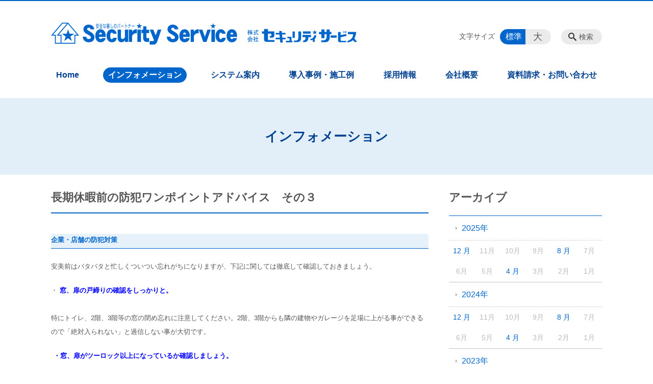

--- FILE ---
content_type: text/html; charset=UTF-8
request_url: https://securityservice.co.jp/information/post_10-html
body_size: 94051
content:
<!DOCTYPE html>
<html lang="ja">
<head>
    <!-- Google Tag Manager -->
    <script>(function(w,d,s,l,i){w[l]=w[l]||[];w[l].push({'gtm.start':
                new Date().getTime(),event:'gtm.js'});var f=d.getElementsByTagName(s)[0],
            j=d.createElement(s),dl=l!='dataLayer'?'&l='+l:'';j.async=true;j.src=
            'https://www.googletagmanager.com/gtm.js?id='+i+dl;f.parentNode.insertBefore(j,f);
        })(window,document,'script','dataLayer','GTM-NL9GBF8');</script>
    <!-- End Google Tag Manager -->
    <!-- Google tag (gtag.js) -->
<script async src="https://www.googletagmanager.com/gtag/js?id=G-JWJ4NCTGRQ"></script>
<script>
  window.dataLayer = window.dataLayer || [];
  function gtag(){dataLayer.push(arguments);}
  gtag('js', new Date());

  gtag('config', 'G-JWJ4NCTGRQ');
</script>
    <script>
        document.addEventListener('DOMContentLoaded', () => {
            let gtmTagFound = false;
            document.querySelectorAll("script").forEach(scriptTag => {
                if(scriptTag.src.startsWith("https://www.googletagmanager.com/gtag/js?")) {
                    gtmTagFound = true;
                }
            })

            if (gtmTagFound) {
                document.querySelectorAll('a[href^="tel:"]').forEach(link => {
                    link.addEventListener('click', () => {
                        gtag('event', 'click', {
                            link_url: link.href,
                            link_classes: link.className || '',
                            link_id: link.id || '',
                            event_category: 'tel_tap',
                            event_label: link.href
                        });
                    });
                });
            }
        });
    </script>

	<meta charset="utf-8">
	<meta name="description" content="企業・店舗の防犯対策安美前はバタバタと忙しくついつい忘れがちになりますが、下記に関しては徹底して確認しておきましょう。・窓、扉の戸締りの確認をしっかりと。特にトイレ、2階、3階等の窓の閉め忘れに注意してください。2階、3階からも隣の建物やガレージを足場に上がる事ができるので「絶対入られない」と過信しない事が大切です。・窓、扉がツーロック以上になっているか確認しましょう。なっていない場合に" />
	<meta name="viewport" content="width=device-width, initial-scale=1">
	<title>長期休暇前の防犯ワンポイントアドバイス　その３｜鹿児島のセキュリティシステム専門企業 セキュリティサービス</title>
	        <!-- selesite OGP start -->
        <meta property="og:url" content="https://securityservice.co.jp/information/post_10-html"/>
        <meta property="og:type" content="article"/>
        <meta property="og:title" content="長期休暇前の防犯ワンポイントアドバイス　その３｜鹿児島のセキュリティシステム専門企業 セキュリティサービス"/>
        <meta property="og:description"
              content="企業・店舗の防犯対策安美前はバタバタと忙しくついつい忘れがちになりますが、下記に関しては徹底して確認しておきましょう。・窓、扉の戸締りの確認をしっかりと。特にトイレ、2階、3階等の窓の閉め忘れに注意してください。2階、3階からも隣の建物やガレージを足場に上がる事ができるので「絶対入られない」と過信しない事が大切です。・窓、扉がツーロック以上になっているか確認しましょう。なっていない場合に"/>
        <meta property="og:image" content="https://securityservice.co.jp/wp-content/uploads/2021/09/ogp.gif"/>
        <meta name="twitter:card" content="summary"/>
        <meta name="twitter:site" content=""/>
        <meta name="twitter:title" content="長期休暇前の防犯ワンポイントアドバイス　その３｜鹿児島のセキュリティシステム専門企業 セキュリティサービス"/>
        <meta name="twitter:description"
              content="企業・店舗の防犯対策安美前はバタバタと忙しくついつい忘れがちになりますが、下記に関しては徹底して確認しておきましょう。・窓、扉の戸締りの確認をしっかりと。特にトイレ、2階、3階等の窓の閉め忘れに注意してください。2階、3階からも隣の建物やガレージを足場に上がる事ができるので「絶対入られない」と過信しない事が大切です。・窓、扉がツーロック以上になっているか確認しましょう。なっていない場合に"/>
        <meta name="twitter:image" content="https://securityservice.co.jp/wp-content/uploads/2021/09/ogp.gif"/>
        <!-- selesite OGP end -->
		<link rel="author" href="https://securityservice.co.jp" title="鹿児島のセキュリティシステム専門企業 セキュリティサービス" />
<link rel="made" href="http://selesite.com/" title="Webサイト・ホームページ制作パッケージ SELEsite" />
<meta http-equiv="content-language" content="ja">
<meta name="keywords" content="鹿児島,防犯,センサー,ライブカメラ" />

<meta name='robots' content='max-image-preview:large' />
<link rel='dns-prefetch' href='//www.google.com' />
<link rel='dns-prefetch' href='//ssl.selesite.com' />
<link rel='dns-prefetch' href='//cdn.jsdelivr.net' />
<link rel='dns-prefetch' href='//cdnjs.cloudflare.com' />
<link rel='dns-prefetch' href='//stats.wp.com' />
<link rel='dns-prefetch' href='//v0.wordpress.com' />
<link rel="alternate" title="oEmbed (JSON)" type="application/json+oembed" href="https://securityservice.co.jp/wp-json/oembed/1.0/embed?url=https%3A%2F%2Fsecurityservice.co.jp%2Finformation%2Fpost_10-html" />
<link rel="alternate" title="oEmbed (XML)" type="text/xml+oembed" href="https://securityservice.co.jp/wp-json/oembed/1.0/embed?url=https%3A%2F%2Fsecurityservice.co.jp%2Finformation%2Fpost_10-html&#038;format=xml" />
<style id='wp-img-auto-sizes-contain-inline-css' type='text/css'>
img:is([sizes=auto i],[sizes^="auto," i]){contain-intrinsic-size:3000px 1500px}
/*# sourceURL=wp-img-auto-sizes-contain-inline-css */
</style>
<style id='wp-emoji-styles-inline-css' type='text/css'>

	img.wp-smiley, img.emoji {
		display: inline !important;
		border: none !important;
		box-shadow: none !important;
		height: 1em !important;
		width: 1em !important;
		margin: 0 0.07em !important;
		vertical-align: -0.1em !important;
		background: none !important;
		padding: 0 !important;
	}
/*# sourceURL=wp-emoji-styles-inline-css */
</style>
<style id='wp-block-library-inline-css' type='text/css'>
:root{--wp-block-synced-color:#7a00df;--wp-block-synced-color--rgb:122,0,223;--wp-bound-block-color:var(--wp-block-synced-color);--wp-editor-canvas-background:#ddd;--wp-admin-theme-color:#007cba;--wp-admin-theme-color--rgb:0,124,186;--wp-admin-theme-color-darker-10:#006ba1;--wp-admin-theme-color-darker-10--rgb:0,107,160.5;--wp-admin-theme-color-darker-20:#005a87;--wp-admin-theme-color-darker-20--rgb:0,90,135;--wp-admin-border-width-focus:2px}@media (min-resolution:192dpi){:root{--wp-admin-border-width-focus:1.5px}}.wp-element-button{cursor:pointer}:root .has-very-light-gray-background-color{background-color:#eee}:root .has-very-dark-gray-background-color{background-color:#313131}:root .has-very-light-gray-color{color:#eee}:root .has-very-dark-gray-color{color:#313131}:root .has-vivid-green-cyan-to-vivid-cyan-blue-gradient-background{background:linear-gradient(135deg,#00d084,#0693e3)}:root .has-purple-crush-gradient-background{background:linear-gradient(135deg,#34e2e4,#4721fb 50%,#ab1dfe)}:root .has-hazy-dawn-gradient-background{background:linear-gradient(135deg,#faaca8,#dad0ec)}:root .has-subdued-olive-gradient-background{background:linear-gradient(135deg,#fafae1,#67a671)}:root .has-atomic-cream-gradient-background{background:linear-gradient(135deg,#fdd79a,#004a59)}:root .has-nightshade-gradient-background{background:linear-gradient(135deg,#330968,#31cdcf)}:root .has-midnight-gradient-background{background:linear-gradient(135deg,#020381,#2874fc)}:root{--wp--preset--font-size--normal:16px;--wp--preset--font-size--huge:42px}.has-regular-font-size{font-size:1em}.has-larger-font-size{font-size:2.625em}.has-normal-font-size{font-size:var(--wp--preset--font-size--normal)}.has-huge-font-size{font-size:var(--wp--preset--font-size--huge)}.has-text-align-center{text-align:center}.has-text-align-left{text-align:left}.has-text-align-right{text-align:right}.has-fit-text{white-space:nowrap!important}#end-resizable-editor-section{display:none}.aligncenter{clear:both}.items-justified-left{justify-content:flex-start}.items-justified-center{justify-content:center}.items-justified-right{justify-content:flex-end}.items-justified-space-between{justify-content:space-between}.screen-reader-text{border:0;clip-path:inset(50%);height:1px;margin:-1px;overflow:hidden;padding:0;position:absolute;width:1px;word-wrap:normal!important}.screen-reader-text:focus{background-color:#ddd;clip-path:none;color:#444;display:block;font-size:1em;height:auto;left:5px;line-height:normal;padding:15px 23px 14px;text-decoration:none;top:5px;width:auto;z-index:100000}html :where(.has-border-color){border-style:solid}html :where([style*=border-top-color]){border-top-style:solid}html :where([style*=border-right-color]){border-right-style:solid}html :where([style*=border-bottom-color]){border-bottom-style:solid}html :where([style*=border-left-color]){border-left-style:solid}html :where([style*=border-width]){border-style:solid}html :where([style*=border-top-width]){border-top-style:solid}html :where([style*=border-right-width]){border-right-style:solid}html :where([style*=border-bottom-width]){border-bottom-style:solid}html :where([style*=border-left-width]){border-left-style:solid}html :where(img[class*=wp-image-]){height:auto;max-width:100%}:where(figure){margin:0 0 1em}html :where(.is-position-sticky){--wp-admin--admin-bar--position-offset:var(--wp-admin--admin-bar--height,0px)}@media screen and (max-width:600px){html :where(.is-position-sticky){--wp-admin--admin-bar--position-offset:0px}}

/*# sourceURL=wp-block-library-inline-css */
</style><style id='global-styles-inline-css' type='text/css'>
:root{--wp--preset--aspect-ratio--square: 1;--wp--preset--aspect-ratio--4-3: 4/3;--wp--preset--aspect-ratio--3-4: 3/4;--wp--preset--aspect-ratio--3-2: 3/2;--wp--preset--aspect-ratio--2-3: 2/3;--wp--preset--aspect-ratio--16-9: 16/9;--wp--preset--aspect-ratio--9-16: 9/16;--wp--preset--color--black: #000000;--wp--preset--color--cyan-bluish-gray: #abb8c3;--wp--preset--color--white: #ffffff;--wp--preset--color--pale-pink: #f78da7;--wp--preset--color--vivid-red: #cf2e2e;--wp--preset--color--luminous-vivid-orange: #ff6900;--wp--preset--color--luminous-vivid-amber: #fcb900;--wp--preset--color--light-green-cyan: #7bdcb5;--wp--preset--color--vivid-green-cyan: #00d084;--wp--preset--color--pale-cyan-blue: #8ed1fc;--wp--preset--color--vivid-cyan-blue: #0693e3;--wp--preset--color--vivid-purple: #9b51e0;--wp--preset--gradient--vivid-cyan-blue-to-vivid-purple: linear-gradient(135deg,rgb(6,147,227) 0%,rgb(155,81,224) 100%);--wp--preset--gradient--light-green-cyan-to-vivid-green-cyan: linear-gradient(135deg,rgb(122,220,180) 0%,rgb(0,208,130) 100%);--wp--preset--gradient--luminous-vivid-amber-to-luminous-vivid-orange: linear-gradient(135deg,rgb(252,185,0) 0%,rgb(255,105,0) 100%);--wp--preset--gradient--luminous-vivid-orange-to-vivid-red: linear-gradient(135deg,rgb(255,105,0) 0%,rgb(207,46,46) 100%);--wp--preset--gradient--very-light-gray-to-cyan-bluish-gray: linear-gradient(135deg,rgb(238,238,238) 0%,rgb(169,184,195) 100%);--wp--preset--gradient--cool-to-warm-spectrum: linear-gradient(135deg,rgb(74,234,220) 0%,rgb(151,120,209) 20%,rgb(207,42,186) 40%,rgb(238,44,130) 60%,rgb(251,105,98) 80%,rgb(254,248,76) 100%);--wp--preset--gradient--blush-light-purple: linear-gradient(135deg,rgb(255,206,236) 0%,rgb(152,150,240) 100%);--wp--preset--gradient--blush-bordeaux: linear-gradient(135deg,rgb(254,205,165) 0%,rgb(254,45,45) 50%,rgb(107,0,62) 100%);--wp--preset--gradient--luminous-dusk: linear-gradient(135deg,rgb(255,203,112) 0%,rgb(199,81,192) 50%,rgb(65,88,208) 100%);--wp--preset--gradient--pale-ocean: linear-gradient(135deg,rgb(255,245,203) 0%,rgb(182,227,212) 50%,rgb(51,167,181) 100%);--wp--preset--gradient--electric-grass: linear-gradient(135deg,rgb(202,248,128) 0%,rgb(113,206,126) 100%);--wp--preset--gradient--midnight: linear-gradient(135deg,rgb(2,3,129) 0%,rgb(40,116,252) 100%);--wp--preset--font-size--small: 13px;--wp--preset--font-size--medium: 20px;--wp--preset--font-size--large: 36px;--wp--preset--font-size--x-large: 42px;--wp--preset--spacing--20: 0.44rem;--wp--preset--spacing--30: 0.67rem;--wp--preset--spacing--40: 1rem;--wp--preset--spacing--50: 1.5rem;--wp--preset--spacing--60: 2.25rem;--wp--preset--spacing--70: 3.38rem;--wp--preset--spacing--80: 5.06rem;--wp--preset--shadow--natural: 6px 6px 9px rgba(0, 0, 0, 0.2);--wp--preset--shadow--deep: 12px 12px 50px rgba(0, 0, 0, 0.4);--wp--preset--shadow--sharp: 6px 6px 0px rgba(0, 0, 0, 0.2);--wp--preset--shadow--outlined: 6px 6px 0px -3px rgb(255, 255, 255), 6px 6px rgb(0, 0, 0);--wp--preset--shadow--crisp: 6px 6px 0px rgb(0, 0, 0);}:where(.is-layout-flex){gap: 0.5em;}:where(.is-layout-grid){gap: 0.5em;}body .is-layout-flex{display: flex;}.is-layout-flex{flex-wrap: wrap;align-items: center;}.is-layout-flex > :is(*, div){margin: 0;}body .is-layout-grid{display: grid;}.is-layout-grid > :is(*, div){margin: 0;}:where(.wp-block-columns.is-layout-flex){gap: 2em;}:where(.wp-block-columns.is-layout-grid){gap: 2em;}:where(.wp-block-post-template.is-layout-flex){gap: 1.25em;}:where(.wp-block-post-template.is-layout-grid){gap: 1.25em;}.has-black-color{color: var(--wp--preset--color--black) !important;}.has-cyan-bluish-gray-color{color: var(--wp--preset--color--cyan-bluish-gray) !important;}.has-white-color{color: var(--wp--preset--color--white) !important;}.has-pale-pink-color{color: var(--wp--preset--color--pale-pink) !important;}.has-vivid-red-color{color: var(--wp--preset--color--vivid-red) !important;}.has-luminous-vivid-orange-color{color: var(--wp--preset--color--luminous-vivid-orange) !important;}.has-luminous-vivid-amber-color{color: var(--wp--preset--color--luminous-vivid-amber) !important;}.has-light-green-cyan-color{color: var(--wp--preset--color--light-green-cyan) !important;}.has-vivid-green-cyan-color{color: var(--wp--preset--color--vivid-green-cyan) !important;}.has-pale-cyan-blue-color{color: var(--wp--preset--color--pale-cyan-blue) !important;}.has-vivid-cyan-blue-color{color: var(--wp--preset--color--vivid-cyan-blue) !important;}.has-vivid-purple-color{color: var(--wp--preset--color--vivid-purple) !important;}.has-black-background-color{background-color: var(--wp--preset--color--black) !important;}.has-cyan-bluish-gray-background-color{background-color: var(--wp--preset--color--cyan-bluish-gray) !important;}.has-white-background-color{background-color: var(--wp--preset--color--white) !important;}.has-pale-pink-background-color{background-color: var(--wp--preset--color--pale-pink) !important;}.has-vivid-red-background-color{background-color: var(--wp--preset--color--vivid-red) !important;}.has-luminous-vivid-orange-background-color{background-color: var(--wp--preset--color--luminous-vivid-orange) !important;}.has-luminous-vivid-amber-background-color{background-color: var(--wp--preset--color--luminous-vivid-amber) !important;}.has-light-green-cyan-background-color{background-color: var(--wp--preset--color--light-green-cyan) !important;}.has-vivid-green-cyan-background-color{background-color: var(--wp--preset--color--vivid-green-cyan) !important;}.has-pale-cyan-blue-background-color{background-color: var(--wp--preset--color--pale-cyan-blue) !important;}.has-vivid-cyan-blue-background-color{background-color: var(--wp--preset--color--vivid-cyan-blue) !important;}.has-vivid-purple-background-color{background-color: var(--wp--preset--color--vivid-purple) !important;}.has-black-border-color{border-color: var(--wp--preset--color--black) !important;}.has-cyan-bluish-gray-border-color{border-color: var(--wp--preset--color--cyan-bluish-gray) !important;}.has-white-border-color{border-color: var(--wp--preset--color--white) !important;}.has-pale-pink-border-color{border-color: var(--wp--preset--color--pale-pink) !important;}.has-vivid-red-border-color{border-color: var(--wp--preset--color--vivid-red) !important;}.has-luminous-vivid-orange-border-color{border-color: var(--wp--preset--color--luminous-vivid-orange) !important;}.has-luminous-vivid-amber-border-color{border-color: var(--wp--preset--color--luminous-vivid-amber) !important;}.has-light-green-cyan-border-color{border-color: var(--wp--preset--color--light-green-cyan) !important;}.has-vivid-green-cyan-border-color{border-color: var(--wp--preset--color--vivid-green-cyan) !important;}.has-pale-cyan-blue-border-color{border-color: var(--wp--preset--color--pale-cyan-blue) !important;}.has-vivid-cyan-blue-border-color{border-color: var(--wp--preset--color--vivid-cyan-blue) !important;}.has-vivid-purple-border-color{border-color: var(--wp--preset--color--vivid-purple) !important;}.has-vivid-cyan-blue-to-vivid-purple-gradient-background{background: var(--wp--preset--gradient--vivid-cyan-blue-to-vivid-purple) !important;}.has-light-green-cyan-to-vivid-green-cyan-gradient-background{background: var(--wp--preset--gradient--light-green-cyan-to-vivid-green-cyan) !important;}.has-luminous-vivid-amber-to-luminous-vivid-orange-gradient-background{background: var(--wp--preset--gradient--luminous-vivid-amber-to-luminous-vivid-orange) !important;}.has-luminous-vivid-orange-to-vivid-red-gradient-background{background: var(--wp--preset--gradient--luminous-vivid-orange-to-vivid-red) !important;}.has-very-light-gray-to-cyan-bluish-gray-gradient-background{background: var(--wp--preset--gradient--very-light-gray-to-cyan-bluish-gray) !important;}.has-cool-to-warm-spectrum-gradient-background{background: var(--wp--preset--gradient--cool-to-warm-spectrum) !important;}.has-blush-light-purple-gradient-background{background: var(--wp--preset--gradient--blush-light-purple) !important;}.has-blush-bordeaux-gradient-background{background: var(--wp--preset--gradient--blush-bordeaux) !important;}.has-luminous-dusk-gradient-background{background: var(--wp--preset--gradient--luminous-dusk) !important;}.has-pale-ocean-gradient-background{background: var(--wp--preset--gradient--pale-ocean) !important;}.has-electric-grass-gradient-background{background: var(--wp--preset--gradient--electric-grass) !important;}.has-midnight-gradient-background{background: var(--wp--preset--gradient--midnight) !important;}.has-small-font-size{font-size: var(--wp--preset--font-size--small) !important;}.has-medium-font-size{font-size: var(--wp--preset--font-size--medium) !important;}.has-large-font-size{font-size: var(--wp--preset--font-size--large) !important;}.has-x-large-font-size{font-size: var(--wp--preset--font-size--x-large) !important;}
/*# sourceURL=global-styles-inline-css */
</style>

<style id='classic-theme-styles-inline-css' type='text/css'>
/*! This file is auto-generated */
.wp-block-button__link{color:#fff;background-color:#32373c;border-radius:9999px;box-shadow:none;text-decoration:none;padding:calc(.667em + 2px) calc(1.333em + 2px);font-size:1.125em}.wp-block-file__button{background:#32373c;color:#fff;text-decoration:none}
/*# sourceURL=/wp-includes/css/classic-themes.min.css */
</style>
<link rel='stylesheet' id='contact-form-7-css' href='https://securityservice.co.jp/wp-content/plugins/contact-form-7/includes/css/styles.css?ver=6.1.4' type='text/css' media='all' />
<link rel='stylesheet' id='globalStyle-css' href='//ssl.selesite.com/s4/themes/global/css/selesite-global.css?ver=6.9' type='text/css' media='screen,print' />
<link rel='stylesheet' id='style-css' href='https://securityservice.co.jp/wp-content/themes/S4-003-Blue/resources/functions/css/style.css?ver=6.9' type='text/css' media='screen,print' />
<link rel='stylesheet' id='fancybox-css' href='https://cdnjs.cloudflare.com/ajax/libs/fancybox/3.1.20/jquery.fancybox.min.css?ver=6.9' type='text/css' media='screen,print' />
<link rel='stylesheet' id='sharedaddy-css' href='https://securityservice.co.jp/wp-content/plugins/jetpack/modules/sharedaddy/sharing.css?ver=15.3.1' type='text/css' media='all' />
<link rel='stylesheet' id='social-logos-css' href='https://securityservice.co.jp/wp-content/plugins/jetpack/_inc/social-logos/social-logos.min.css?ver=15.3.1' type='text/css' media='all' />
<script type="text/javascript" src="https://securityservice.co.jp/wp-content/themes/S4-003-Blue/resources/functions/js/jquery-3.6.1.min.js?ver=6.9" id="jquery-js"></script>
<script type="text/javascript" src="https://securityservice.co.jp/wp-includes/js/jquery/jquery-migrate.min.js?ver=3.4.1" id="jquery-migrate-js"></script>
<script type="text/javascript" src="https://securityservice.co.jp/wp-content/themes/S4-003-Blue/resources/functions/js/functions.js?ver=20221108" id="functions-js"></script>
<link rel="https://api.w.org/" href="https://securityservice.co.jp/wp-json/" /><link rel="EditURI" type="application/rsd+xml" title="RSD" href="https://securityservice.co.jp/xmlrpc.php?rsd" />
<meta name="generator" content="WordPress 6.9" />
<link rel="canonical" href="https://securityservice.co.jp/information/post_10-html" />
<link rel='shortlink' href='https://securityservice.co.jp/?p=41' />
<style>
/* google reCaptchaバッヂ非表示 */
.grecaptcha-badge {
	visibility: hidden !important;
	pointer-events: none !important;
}
.grecaptcha-form-notice {
	margin-top: 25px !important;
	font-size: 87.5%;
	opacity: .7;
	text-align: center;
	line-height: 1.5
}
.grecaptcha-form-notice a {
	color: inherit !important;
}
</style>
	<style>img#wpstats{display:none}</style>
		<style type="text/css">.inv-recaptcha-holder { margin-bottom: 16px; }</style><link rel="icon" href="https://securityservice.co.jp/wp-content/uploads/2021/09/cropped-favicon-32x32.png" sizes="32x32" />
<link rel="icon" href="https://securityservice.co.jp/wp-content/uploads/2021/09/cropped-favicon-192x192.png" sizes="192x192" />
<link rel="apple-touch-icon" href="https://securityservice.co.jp/wp-content/uploads/2021/09/cropped-favicon-180x180.png" />
<meta name="msapplication-TileImage" content="https://securityservice.co.jp/wp-content/uploads/2021/09/cropped-favicon-270x270.png" />
		<style type="text/css" id="wp-custom-css">
			    /* ___________________________________________________________ common */
/* logo */
.header .logo img {
	width: 600px;
	height: auto;
    }
    
@media (min-width: 1080px) {
	.header .logo img {
		width: 600px;
		height: auto;
	}
	.header .logo {
		top: 30px;
	}
	.header #menu .main-menu ul {
		overflow: hidden;
		margin-top: 130px;
	}
	.search-btn,
	.font-size {
		top: 55px;
	}
.menu-btn {
	background-color: #a9d429;
    }

.footer .logo img {
	width: 300px;
	height: auto;
    }

.footer {
	padding-bottom: 20px;
    }
}


@media (min-width: 480px) {
.menu-btn {
	background-color: #a9d429;
    }
}

@media (max-width: 480px) {
  .col-left {
    float: none;
    padding-right: 0;
    padding-bottom: 15px; }
  .col-right {
    float: none;
    padding-left: 0;
    padding-bottom: 15px; }
  .w50 {
    width: 100%; }
    	.header .logo img {
		width: 260px;
		height: auto;
	}
	.header .logo {
		margin: 10px;
	}
.menu-btn {
	background-color: #ffcc00;
    }
}


.w100 {
  width: 100%; }

.clearfix::after {
  content: "";
  display: block;
  clear: both; }

.col-left {
  float: left;
  padding-right: 15px;
  margin: 0  !important; }

.col-right {
  float: right;
  margin: 0 !important;
  padding-left: 15px; }

.w50 {
  width: 50%; }

.text-right {
  text-align: right; }

.text-center {
  text-align: center; }



/* 沿革調整 */
dl.histry dt,
dl.m dt {
	margin-top: 0px !important;
}

/* 注釈 */
.note {
	font-size: 0.85em;
	color: #666;
}

/* 画像リンクエフェクト */
.image-link a img{
	opacity: 1;
	transition: 0.3s;
}
.image-link a:hover img{
	opacity: .5;
}

/* 並列リスト 2列 */
div.contents ul.flat {
	margin: 0 0 10px 15px;
}
div.contents ul.flat li {
	float: left;
	font-size: 0.9em;
	width: 48%;
	margin-right: 1em !important;
}
@media (max-width: 1080px) {
		div.contents ul.flat li {
		float: left;
		font-size: 0.9em;
		width: 45%;
		margin-right: 1em !important;
	}
}

/* 並列リスト 4列 */
div.contents ul.flat4 {
	margin: 0 0 10px 15px;
}
div.contents ul.flat4 li {
	float: left;
	font-size: 0.9em;
	width: 15em;
	margin-right: 1em !important;
}
@media (max-width: 1080px) {
		div.contents ul.flat li {
		float: left;
		font-size: 0.9em;
		width: 80%;
		margin-right: 1em !important;
	}
}


/* 単色背景角丸アクセント */
.accent {
	margin: 30px 10px;
	padding: 15px ;
	border-radius: 6px;
	background: #f4eddc;
}
.accent p {
	margin: 0 !important;
}
.accent strong {
	font-size: 1.1em;
}
.accent img {
	margin-bottom: 0 !important;
}

/* 赤ライン角ありアクセント */
.accent-redline {
 margin: 30px 10px;
 padding: 15px ;
 border: #d43b3b solid 5px ;
}
.accent-redline p {
 margin: 0 !important;
}
.accent-redline strong {
 font-size: 1.1em;
}
.accent-redline img {
 margin-bottom: 0 !important;
}
/* 青ライン角ありアクセント */
.accent-blueline {
 margin: 30px 10px;
 padding: 15px ;
 border: #4275a8 solid 5px ;
}
.accent-redline p {
 margin: 0 !important;
}
.accent-redline strong {
 font-size: 1.1em;
}
.accent-redline img {
 margin-bottom: 0 !important;
}

/* 「B」＋「I」 */
div#contents strong em,
div#contents em strong {
font-family: -apple-system, BlinkMacSystemFont, Roboto, "Segoe UI", "Helvetica Neue", HelveticaNeue, YuGothic, "Yu Gothic Medium", "Yu Gothic", Verdana, Meiryo, sans-serif;
	font-size: 1.1em;
	font-weight: bold;
	font-style: normal !important;
}
/* 「B」or「strong」 */
b, strong {
	padding: 0 0.3em;
}
/* コンテンツタイトル */
div.intro-contents p.title {
	color: #004191;
}

/* テーブル */
table th,
table th,
table td,
table td{
	font-size: 0.9em !important;
	padding-top: 0.75em;
	padding-bottom: 0.75em;
}

/* テーブル(計算式) */
table.formula{
	border-collapse:separate !important;
	border-spacing:0.5em !important;
}
table.formula,
table.formula th,
table.formula tr,
table.formula td{
	border-style: none;
	padding: 0.5em !important;
}

/* FAQ */
dl.faq {
	width:100%;
	line-height:1.7em;
	overflow: hidden;
}
dl.faq dd,
dl.faq dt{
	text-indent: -2.5em;   
	padding: 0 20px 0px 40px;
}
dl.faq dt{
	background: none !important;
	font-weight: bold;
}
dl.faq span{
	margin-right:10px;
	padding:5px;
}
dl.faq dt span.faq-question{
	color: #e95377;
	font-size: 1.5em;
}
dl.faq dd span.faq-answer{
	color: #e95377;
	font-weight: bold;
}
dl.faq dd{
	margin: 20px 0 0 0;
	padding-top:20px;
	padding-bottom:30px;
	border-radius: 8px;
	background: #f1f1f1;
}
/* hr破線 */
hr.partition{
	height: 10px;
	width: 600px;
	margin-left: auto !important;
	margin-right: auto !important;
	margin-top:30px !important;
	background: linear-gradient(-70deg,transparent 35%,#87bd13 45%, #87bd13 55%,transparent 65%);
	background-size:15px 20px;
	border: none;
}
div.main-contents dl dt{
	font-weight: bold;
	margin-bottom: 0.3em !important;
}
/* 三角 */
.triangle{
	width: 25px;
	border-top: 25px solid #ccc;
	border-right: 25px solid transparent;
	border-left: 25px solid transparent;
	margin: auto;
}

/*  iframe レスポンシブ対応 */
.implant-contents {
	position: relative;
	width: 100%; /* 左右に余白が必要なら値を変更してもOK */
	height: 0;
	padding-bottom: 56.25%; /* padding-topでもOK */
	overflow: hidden;
}
.implant-contents iframe {
	position: absolute;
	top: 0;
	left: 0;
	width: 100%; /* 必要であれば!importantを付けてください */
	height: 100%; /* 必要であれば!importantを付けてください */
}
/* columns 回り込み調整 */
div.turn{
	margin-top: 0 !important;
}


/* 共通コンテンツ調整 */
.editing .columns-2 .columns-item,
.common-contents.common-bottom .columns-2 .columns-item,
.editing .columns-3 .columns-item,
.common-contents.common-bottom .columns-3 .columns-item,
.editing .columns-4 .columns-item,
.common-contents.common-bottom .columns-4 .columns-item {
    margin-top: 0;
}

@media (max-width: 750px) {

    .lead-contents .columns-2 .columns-item,
    .editing .columns-2 .columns-item,
    .common-contents.common-bottom .columns-2 .columns-item,
    .sub-page .editing .columns-2 .columns-item,
    .editing .columns-3 .columns-item,
    .common-contents.common-bottom .columns-3 .columns-item,
    .editing .columns-4 .columns-item,
    .common-contents.common-bottom .columns-4 .columns-item,
    .columns-2 .w-10,
    .columns-2 .w-20,
    .columns-2 .w-30,
    .columns-2 .w-40,
    .columns-2 .w-60,
    .columns-2 .w-70,
    .columns-2 .w-80,
    .columns-2 .w-90 {
        float: none;
        width: 100% !important;
        flex-basis: unset !important;
        margin-right: 0;
    }
}

.lead-contents .columns-2 .columns-item h3 {
    font-size: 1.3em;
    font-weight: bold;
    color: #316D37;
    line-height: 1.8em;
    border: none;
}

.columns-2 .columns-item:nth-child(2n) {
    margin-top: 0;
}

.columns-2 .w-10 {
    width: 8.5%;
    flex-basis: 8.5%;
}

.columns-2 .w-20 {
    width: 18.5%;
    flex-basis: 18.5%;
}

.columns-2 .w-30 {
    width: 28.5%;
    flex-basis: 28.5%;
}

.columns-2 .w-40 {
    width: 38.5%;
    flex-basis: 38.5%;
}

.columns-2 .w-60 {
    width: 58.5%;
    flex-basis: 58.5%;
}

.columns-2 .w-70 {
    width: 68.5%;
    flex-basis: 68.5%;
}

.columns-2 .w-80 {
    width: 78.5%;
    flex-basis: 78.5%;
}

.columns-2 .w-90 {
    width: 88.5%;
    flex-basis: 88.5%;
}



/* --------------------------------------------------------------------------menu */
table.menu {
	border-width: 0;
	width: 100%;
	margin-top: 15px;
	margin-bottom: 30px;
}
table.menu th,
table.menu td {
	vertical-align: middle !important;
	border-style: dotted;
	border-width: 1px 0;
	background: transparent;
	border-color: #ccc !important;
	padding:0.7em 0;
}
table.menu th {
	text-align: left;
	color: #333 !important;
	padding-left: 1em !important;
}
table.menu span.note {
	font-size: 0.8em;
	font-weight: normal !important;
}
table.menu td {
	text-align: right;
	width: 30% !important;
	padding-right:1em !important;
}
table.menu2 td {
	width: 25% !important;
}
dd.gallery-caption {
	font-size: 0.8em !important;
}



/* --------------------------------------------------------------------------form */
.essential {
	color: #e95377;
	font-size: 0.8em;
}
input[type="text"],
input[type="tel"],
input[type="email"],
input[type="date"],
textarea {
	width: 100% !important;
}
span.wpcf7-checkbox .first input[type="checkbox"] {
	margin-left: 1em;
}

/* ___________________________________________________________ theme */
body{
	color : #555555; 
font-family: -apple-system, BlinkMacSystemFont, Roboto, "Segoe UI", "Helvetica Neue", HelveticaNeue, YuGothic, "Yu Gothic Medium", "Yu Gothic", Verdana, Meiryo, sans-serif;
}
.contents-wrapper a{
	color : #0066cc!important;
text-decoration:underline;
}
.contents-wrapper a:hover{
	color : #7f9aff!important;
text-decoration:none;
}

.header {
  border-top-color: #0066cc;
}
.font-size input:checked + .font-size-default,
.font-size input:checked + .font-size-large {
  background-color: #0066cc;
}
.header #menu .main-menu ul li a {
  color: #004191;
}
.header #menu .main-menu ul li.stay a {
  background-color: #0066cc;
}

div#intro, .intro .container {
    background-color: #e2eff9;
	color : #0066cc; 
	margin-top:0px;
	height:150px;
    font-size: 0.9em;
    }
.main h1 {
  border-bottom-color: #0066cc;
}
.editing h1, .main h1
.editing h2, .main h2 {
	font-size: 1.35em;
}

.editing h2, .main h2 {
    color: #0066cc;
    border-bottom: 1px dotted #0066cc!important;
}

.editing h2::before, .main h2::before {
    background-color: #0066cc!important;
}   

.editing h3, .main h3 {
	font-size: 1.0em;
    color: #0066cc;
    background: #e6f1fa!important;
    border-bottom: 1px solid #0066cc!important;
    border-radius: 4px 4px 0 0!important;
}

.editing h4, .main h4 {
	font-size: 1em;
	font-family: -apple-system, BlinkMacSystemFont, Roboto, "Segoe UI", "Helvetica Neue", HelveticaNeue, YuGothic, "Yu Gothic Medium", "Yu Gothic", Verdana, Meiryo, sans-serif;
}


.more a {
    color: #004191!important;
    background-color: #b4e2ff;
    border: 1px solid #B4E2FF!important;
    border-radius: 20px;
}

.more a:hover {
    color: #fff!important;
    background-color: #0066cc;
    border: 1px solid #0066cc!important;
    border-radius: 20px;
}

.pagetop-btn {
    color: #004191!important;
    background-color: #b4e2ff;
    border-radius: 20px;
}

.pagetop-btn a {
    background-color: #0066cc!important;
    border: 1px solid #0066cc!important;
    border-radius: 20px;
}

.pagetop-btn a:hover {
    background-color: #0066cc!important;
    border: 1px solid #0066cc!important;
    border-radius: 20px;
}

.search-results-contents .search-results-form .search-results-submit {
  background-color: #0066cc;
}
.pagination .current {
  background-color: #0066cc;
}
.utilities .navigation .navigation-title {
  border-bottom-color: #0066cc;
	font-size: 1.35em;
}
.footer .container {
  border-top-color: #0066cc;
}

.search-results-contents .search-results-form .search-results-submit {
  background-color: #0066cc;
}
.pagination .current {
  background-color: #0066cc;
}
.utilities .navigation .navigation-title {
  border-bottom-color: #0066cc;
	font-size: 1.35em;
}
.footer .container {
  border-top-color: #0066cc;
}

/* スライド100% */
.slideshow .container {
    margin: 0; 
    max-width: none;
    width: 100%;
	background-color:#e7e5e0;
}

/* スマホ改行 */
.sp{ display: none; }
@media screen and (max-width: 768px) {
.sp{ display: block; }
}	
		</style>
		</head>
<body class="information sidebar-right">
<!-- Google Tag Manager (noscript) -->
<noscript><iframe src="https://www.googletagmanager.com/ns.html?id=GTM-NL9GBF8"
                  height="0" width="0" style="display:none;visibility:hidden"></iframe></noscript>
<!-- End Google Tag Manager (noscript) -->

<header class="header" id="header">
	<div class="container">
			<p class="logo">

			<a href="https://securityservice.co.jp" title=" 鹿児島のセキュリティシステム専門企業 セキュリティサービス">
			<img src="https://securityservice.co.jp/wp-content/uploads/2021/09/logo.png" width="326" height="45" alt=" 鹿児島のセキュリティシステム専門企業 セキュリティサービス">
		</a>
    	</p>
		<div class="menu-overlay state-hide" id="menu_overlay"></div>
		<div class="menu state-hide" id="menu">
			<nav class="main-menu">
				<ul class="navigation">
	<li class=" " >
		<a href="https://securityservice.co.jp" >
			Home		</a>
	</li>
	<li class="information stay" >
		<a href="https://securityservice.co.jp/information" >
			インフォメーション		</a>
	</li>
	<li class="system " >
		<a href="https://securityservice.co.jp/system" >
			システム案内		</a>
	</li>
	<li class="case " >
		<a href="https://securityservice.co.jp/case" >
			導入事例・施工例		</a>
	</li>
	<li class="recruit " >
		<a href="https://securityservice.co.jp/recruit" >
			採用情報		</a>
	</li>
	<li class="about " >
		<a href="https://securityservice.co.jp/about" >
			会社概要		</a>
	</li>
	<li class="contact " >
		<a href="https://securityservice.co.jp/contact" >
			資料請求・お問い合わせ		</a>
	</li>
</ul>			</nav>
						<div class="search-overlay state-hide" id="search_overlay"></div>
			<form action="https://securityservice.co.jp" class="search state-hide" id="search">
				<input name="s" type="search" class="search-input" id="search_input" placeholder="サイト内検索">
			</form>
			<div class="search-btn" id="search_btn">検索</div>
			<div class="font-size">
				<span class="font-size-title">文字サイズ</span>

				<input type="radio" name="font_size" id="font_size_default" data-css-url="https://securityservice.co.jp/wp-content/themes/S4-003-Blue/resources/functions/css/font-size-default.css">
				<label class="font-size-default" for="font_size_default" title="標準のサイズ">標準</label>

				<input type="radio" name="font_size" id="font_size_large" data-css-url="https://securityservice.co.jp/wp-content/themes/S4-003-Blue/resources/functions/css/font-size-large.css">
				<label class="font-size-large" for="font_size_large" title="大きいサイズ">大</label>
			</div>
		</div>
	</div>
	<link rel="stylesheet" type="text/css" href="https://securityservice.co.jp/wp-content/themes/S4-003-Blue/resources/functions/css/font-size-default.css" media="screen,print" id="jstyle">
</header>
<div class="core" id="core">
	<div class="intro" id="intro">
			<div class="container" style='background-image: url("")'>
		<div class="intro-contents">
							<p class="title">インフォメーション</p>
					</div>
	</div>
	</div>
	<div class="contents-wrapper">
		
		<div class="contents" id="contents">
			<div class="container">
				<main class="main editing" id="main">
												<h1 class="page-title">長期休暇前の防犯ワンポイントアドバイス　その３</h1>
														<h3><span style="font-size: small;">企業・店舗の防犯対策</span></h3>
<p><span style="font-size: small;">安美前はバタバタと忙しくついつい忘れがちになりますが、下記に関しては徹底して確認しておきましょう。</span></p>
<p><span style="font-size: small;">・<span style="color: #0000ff;"><strong>窓、扉の戸締りの確認をしっかりと。</strong></span></span></br><br />
<span style="font-size: small;">特にトイレ、2階、3階等の窓の閉め忘れに注意してください。2階、3階からも隣の建物やガレージを足場に上がる事ができるので「絶対入られない」と過信しない事が大切です。</span></p>
<p><span style="color: #0000ff;"><strong><span style="font-size: small;">・窓、扉がツーロック以上になっているか確認しましょう。</span></strong></span></br><br />
<span style="font-size: small;">なっていない場合には破壊工作に強い補助錠を取り付けるようにしましょう。</span></p>
<p><span style="color: #0000ff;"><strong><span style="font-size: small;">・植木の剪定等は済ませ、道路からの見通しを良くしましょう。</span></strong></span></p>
<p><strong><span style="color: #0000ff;"><span style="font-size: small;">・金庫の鍵や貴重品の保管状況の確認を行ってください。</span></span></strong></br><br />
<span style="font-size: small;">金庫の暗証番号等を貼らないようにしてください。金庫は防犯金庫を選ぶようにしましょう。過信して何でも入れてはいけません。金庫が簡単に外に持ち出せないようアン カーで固定し、前に大きな家具などを置いておくようにしましょう。金庫の鍵の保管場所は鍵のかかる場所にし、厳重に管理をしてください。管理者が保管場所の鍵を所有すること。</span></p>
<p><strong><span style="color: #0000ff;"><span style="font-size: small;">・退社した社員がいる場合には暗証番号や鍵の保管場所等を変更しましょう。</span></span></strong></br><br />
<span style="font-size: small;">これは長期休暇前ではなく、本来退社した後すぐに行う必要があります。</span></p>
<p><strong><span style="color: #0000ff;"><span style="font-size: small;">・金庫の中に現金を残しておかないようにしましょう。</span></span></strong></br><br />
<span style="font-size: small;">現金は全て銀行に預金してください。特に最終日の売上金に関して注意を。</span></p>
<p><strong><span style="color: #0000ff;"><span style="font-size: small;">・レジスターは鍵を閉めず開けっ放しに。</span></span></strong></br><br />
<span style="font-size: small;">現金を残しておかないようにしましょう。</span></p>
<p><strong><span style="color: #0000ff;"><span style="font-size: small;">・通帳、印鑑等は同じ場所に保管しないようにしましょう。</span></span></strong></p>
<p><strong><span style="color: #0000ff;"> </span></strong></p>
<p><strong><span style="color: #0000ff;"><span style="font-size: small;">・切手等の保管も鍵のかかる書庫等に保管するようにしましょう。</span></span></strong></p>
<p><strong><span style="color: #0000ff;"> </span></strong></p>
<p><strong><span style="color: #0000ff;"><span style="font-size: small;">・ショーケース内の商品や展示物は金庫内に保管を。</span></span></strong></p>
<p><strong><span style="color: #0000ff;"><span style="font-size: small;">・シャッターを閉め、シャッターにはシャッター開閉検知センサーを設置しましょう。</span></span></strong></p>
<p><strong><span style="color: #0000ff;"><span style="font-size: small;">・パソコンや書類などの管理をきちんと行いましょう。</span></span></strong></br><br />
<span style="font-size: small;">パソコン、ノートパソコンのパスワードの設定をきちんと行い、保管してください。パソコンにパスワードが貼り付けられていないか再度確認を。ノートパソコンも換金できるため、狙われる事があります。中に個人情報が入っている場合には注意してください。</span></p>
<p><strong><span style="color: #0000ff;"><span style="font-size: small;">・パソコンのウイルス対策が万全か再度確認してください。</span></span></strong></p>
<p><strong><span style="color: #0000ff;"><span style="font-size: small;">・個人情報を記載した書類等の保管を徹底。</span></span></strong></br><br />
<span style="font-size: small;">個人情報が盗まれると被害者なのに加害者となってしまうため注意してください。</span></p>
<p><strong><span style="color: #0000ff;"><span style="font-size: small;">・各機器の電源スイッチの「切」忘れ、コンセントの抜き忘れがないかチェック。</span></span></strong></p>
<p><strong><span style="color: #0000ff;"><span style="font-size: small;">・吸い殻の処理を徹底しましょう。</span></span></strong></p>
<p><strong><span style="color: #0000ff;"><span style="font-size: small;">・ガスの元栓を締めておきましょう。</span></span></strong></p>
<p><strong><span style="color: #0000ff;"><span style="font-size: small;">・ゴミ箱、ゴミ袋、雑誌、段ボール箱等は建物内に入れましょう。</span></span></strong></br><br />
<span style="font-size: small;">放火されるようなものを建物周辺に置かないように注意してください。</span></p>
<p><strong><span style="color: #0000ff;"><span style="font-size: small;">・はしご、ブロックなど足場になりそうな物を建物周辺に置かないようにしましょう。</span></span></strong></p>
<p><strong><span style="color: #0000ff;"><span style="font-size: small;">・駐車場内の車の確認を。</span></span></strong></br><br />
<span style="font-size: small;">社用車やトラックは、道路から見通しの良い場所に留め、社内に予備キーや書類、荷物等が置きっぱなしになっていないか確認してください。車の鍵も鍵のかかる保管場所に保管している事を確認し、管理者が鍵を所有してください。また、自転車盗難防止装置を設置するようにしましょう。</span></p>
<p><strong><span style="color: #0000ff;"><span style="font-size: small;">・防犯カメラ、防犯システム等の動作確認を事前に行ってください。</span></span></strong></p>
<p><strong><span style="color: #0000ff;"><span style="font-size: small;">・警備責任者による最終防犯確認の実施を行ってください。</span></span></strong></p>
<p><strong><span style="color: #0000ff;"><span style="font-size: small;">・防犯システム、警備システム等の最終セットを忘れないようにしましょう。</span></span></strong></br><br />
<span style="font-size: small;">「自主機械警備システムNEXT」なら、携帯電話でセット・解除の状況確認ができ、万が一セット忘れの場合には携帯電話からセットできるのでより安心です。</span></p>
<p><strong><span style="color: #0000ff;"><span style="font-size: small;">・非常時連絡網の周知徹底を。</span></span></strong></p>
<p><strong><span style="color: #0000ff;"><span style="font-size: small;">・休暇中の連絡先の確認をするようにしましょう。</span></span></strong></p>
<p>&nbsp;</p>
<p><span id="more-41"></span></p>
<div class="sharedaddy sd-sharing-enabled"><div class="robots-nocontent sd-block sd-social sd-social-icon-text sd-sharing"><h3 class="sd-title">共有:</h3><div class="sd-content"><ul><li class="share-twitter"><a rel="nofollow noopener noreferrer"
				data-shared="sharing-twitter-41"
				class="share-twitter sd-button share-icon"
				href="https://securityservice.co.jp/information/post_10-html?share=twitter"
				target="_blank"
				aria-labelledby="sharing-twitter-41"
				>
				<span id="sharing-twitter-41" hidden>クリックして X で共有 (新しいウィンドウで開きます)</span>
				<span>X</span>
			</a></li><li class="share-facebook"><a rel="nofollow noopener noreferrer"
				data-shared="sharing-facebook-41"
				class="share-facebook sd-button share-icon"
				href="https://securityservice.co.jp/information/post_10-html?share=facebook"
				target="_blank"
				aria-labelledby="sharing-facebook-41"
				>
				<span id="sharing-facebook-41" hidden>Facebook で共有するにはクリックしてください (新しいウィンドウで開きます)</span>
				<span>Facebook</span>
			</a></li><li class="share-custom share-custom-line"><a rel="nofollow noopener noreferrer"
				data-shared="sharing-custom-41"
				class="share-custom share-custom-line sd-button share-icon"
				href="https://securityservice.co.jp/information/post_10-html?share=custom-1644820133"
				target="_blank"
				aria-labelledby="sharing-custom-41"
				>
				<span id="sharing-custom-41" hidden>クリックして LINE で共有 (新しいウィンドウで開きます)</span>
				<span style="background-image:url(&quot;https://ssl.selesite.com/s4/themes/global/images/share-icon-line.png&quot;);">LINE</span>
			</a></li><li class="share-end"></li></ul></div></div></div>										</main>

			</div>
		</div>
		<div class="utilities">
	<div class="container">
		
    <div class="navigation archive">
        <h2 class="navigation-title">アーカイブ</h2>
        <ul>
			                <li>
                    <a href="https://securityservice.co.jp/information/date/2025/"
                       class="archive-year">2025年</a>
                    <ul class="archive-month">
																					                                <li>
                                    <a href="https://securityservice.co.jp/information/date/2025/12">12                                        月</a></li>
																				                                <li><span>11月</span></li>
																				                                <li><span>10月</span></li>
																				                                <li><span>9月</span></li>
																												                                <li>
                                    <a href="https://securityservice.co.jp/information/date/2025/08">8                                        月</a></li>
																				                                <li><span>7月</span></li>
																				                                <li><span>6月</span></li>
																				                                <li><span>5月</span></li>
																												                                <li>
                                    <a href="https://securityservice.co.jp/information/date/2025/04">4                                        月</a></li>
																				                                <li><span>3月</span></li>
																				                                <li><span>2月</span></li>
																				                                <li><span>1月</span></li>
													                    </ul>
                </li>
			                <li>
                    <a href="https://securityservice.co.jp/information/date/2024/"
                       class="archive-year">2024年</a>
                    <ul class="archive-month">
																					                                <li>
                                    <a href="https://securityservice.co.jp/information/date/2024/12">12                                        月</a></li>
																				                                <li><span>11月</span></li>
																				                                <li><span>10月</span></li>
																				                                <li><span>9月</span></li>
																												                                <li>
                                    <a href="https://securityservice.co.jp/information/date/2024/08">8                                        月</a></li>
																				                                <li><span>7月</span></li>
																				                                <li><span>6月</span></li>
																				                                <li><span>5月</span></li>
																												                                <li>
                                    <a href="https://securityservice.co.jp/information/date/2024/04">4                                        月</a></li>
																				                                <li><span>3月</span></li>
																				                                <li><span>2月</span></li>
																				                                <li><span>1月</span></li>
													                    </ul>
                </li>
			                <li>
                    <a href="https://securityservice.co.jp/information/date/2023/"
                       class="archive-year">2023年</a>
                    <ul class="archive-month">
																					                                <li>
                                    <a href="https://securityservice.co.jp/information/date/2023/12">12                                        月</a></li>
																				                                <li><span>11月</span></li>
																				                                <li><span>10月</span></li>
																				                                <li><span>9月</span></li>
																				                                <li><span>8月</span></li>
																												                                <li>
                                    <a href="https://securityservice.co.jp/information/date/2023/07">7                                        月</a></li>
																				                                <li><span>6月</span></li>
																				                                <li><span>5月</span></li>
																												                                <li>
                                    <a href="https://securityservice.co.jp/information/date/2023/04">4                                        月</a></li>
																				                                <li><span>3月</span></li>
																				                                <li><span>2月</span></li>
																												                                <li>
                                    <a href="https://securityservice.co.jp/information/date/2023/01">1                                        月</a></li>
													                    </ul>
                </li>
			                <li>
                    <a href="https://securityservice.co.jp/information/date/2022/"
                       class="archive-year">2022年</a>
                    <ul class="archive-month">
																					                                <li>
                                    <a href="https://securityservice.co.jp/information/date/2022/12">12                                        月</a></li>
																				                                <li><span>11月</span></li>
																				                                <li><span>10月</span></li>
																												                                <li>
                                    <a href="https://securityservice.co.jp/information/date/2022/09">9                                        月</a></li>
																				                                <li><span>8月</span></li>
																												                                <li>
                                    <a href="https://securityservice.co.jp/information/date/2022/07">7                                        月</a></li>
																				                                <li><span>6月</span></li>
																												                                <li>
                                    <a href="https://securityservice.co.jp/information/date/2022/05">5                                        月</a></li>
																												                                <li>
                                    <a href="https://securityservice.co.jp/information/date/2022/04">4                                        月</a></li>
																				                                <li><span>3月</span></li>
																				                                <li><span>2月</span></li>
																				                                <li><span>1月</span></li>
													                    </ul>
                </li>
			                <li>
                    <a href="https://securityservice.co.jp/information/date/2021/"
                       class="archive-year">2021年</a>
                    <ul class="archive-month">
													                                <li><span>12月</span></li>
																				                                <li><span>11月</span></li>
																				                                <li><span>10月</span></li>
																				                                <li><span>9月</span></li>
																				                                <li><span>8月</span></li>
																												                                <li>
                                    <a href="https://securityservice.co.jp/information/date/2021/07">7                                        月</a></li>
																				                                <li><span>6月</span></li>
																				                                <li><span>5月</span></li>
																												                                <li>
                                    <a href="https://securityservice.co.jp/information/date/2021/04">4                                        月</a></li>
																												                                <li>
                                    <a href="https://securityservice.co.jp/information/date/2021/03">3                                        月</a></li>
																				                                <li><span>2月</span></li>
																				                                <li><span>1月</span></li>
													                    </ul>
                </li>
			                <li>
                    <a href="https://securityservice.co.jp/information/date/2020/"
                       class="archive-year">2020年</a>
                    <ul class="archive-month">
																					                                <li>
                                    <a href="https://securityservice.co.jp/information/date/2020/12">12                                        月</a></li>
																				                                <li><span>11月</span></li>
																				                                <li><span>10月</span></li>
																				                                <li><span>9月</span></li>
																												                                <li>
                                    <a href="https://securityservice.co.jp/information/date/2020/08">8                                        月</a></li>
																				                                <li><span>7月</span></li>
																												                                <li>
                                    <a href="https://securityservice.co.jp/information/date/2020/06">6                                        月</a></li>
																				                                <li><span>5月</span></li>
																												                                <li>
                                    <a href="https://securityservice.co.jp/information/date/2020/04">4                                        月</a></li>
																				                                <li><span>3月</span></li>
																				                                <li><span>2月</span></li>
																				                                <li><span>1月</span></li>
													                    </ul>
                </li>
			                <li>
                    <a href="https://securityservice.co.jp/information/date/2019/"
                       class="archive-year">2019年</a>
                    <ul class="archive-month">
																					                                <li>
                                    <a href="https://securityservice.co.jp/information/date/2019/12">12                                        月</a></li>
																				                                <li><span>11月</span></li>
																				                                <li><span>10月</span></li>
																				                                <li><span>9月</span></li>
																				                                <li><span>8月</span></li>
																												                                <li>
                                    <a href="https://securityservice.co.jp/information/date/2019/07">7                                        月</a></li>
																				                                <li><span>6月</span></li>
																				                                <li><span>5月</span></li>
																												                                <li>
                                    <a href="https://securityservice.co.jp/information/date/2019/04">4                                        月</a></li>
																				                                <li><span>3月</span></li>
																				                                <li><span>2月</span></li>
																				                                <li><span>1月</span></li>
													                    </ul>
                </li>
			                <li>
                    <a href="https://securityservice.co.jp/information/date/2018/"
                       class="archive-year">2018年</a>
                    <ul class="archive-month">
																					                                <li>
                                    <a href="https://securityservice.co.jp/information/date/2018/12">12                                        月</a></li>
																				                                <li><span>11月</span></li>
																				                                <li><span>10月</span></li>
																				                                <li><span>9月</span></li>
																				                                <li><span>8月</span></li>
																												                                <li>
                                    <a href="https://securityservice.co.jp/information/date/2018/07">7                                        月</a></li>
																				                                <li><span>6月</span></li>
																				                                <li><span>5月</span></li>
																												                                <li>
                                    <a href="https://securityservice.co.jp/information/date/2018/04">4                                        月</a></li>
																												                                <li>
                                    <a href="https://securityservice.co.jp/information/date/2018/03">3                                        月</a></li>
																				                                <li><span>2月</span></li>
																				                                <li><span>1月</span></li>
													                    </ul>
                </li>
			                <li>
                    <a href="https://securityservice.co.jp/information/date/2017/"
                       class="archive-year">2017年</a>
                    <ul class="archive-month">
																					                                <li>
                                    <a href="https://securityservice.co.jp/information/date/2017/12">12                                        月</a></li>
																				                                <li><span>11月</span></li>
																												                                <li>
                                    <a href="https://securityservice.co.jp/information/date/2017/10">10                                        月</a></li>
																				                                <li><span>9月</span></li>
																												                                <li>
                                    <a href="https://securityservice.co.jp/information/date/2017/08">8                                        月</a></li>
																				                                <li><span>7月</span></li>
																				                                <li><span>6月</span></li>
																				                                <li><span>5月</span></li>
																												                                <li>
                                    <a href="https://securityservice.co.jp/information/date/2017/04">4                                        月</a></li>
																												                                <li>
                                    <a href="https://securityservice.co.jp/information/date/2017/03">3                                        月</a></li>
																												                                <li>
                                    <a href="https://securityservice.co.jp/information/date/2017/02">2                                        月</a></li>
																												                                <li>
                                    <a href="https://securityservice.co.jp/information/date/2017/01">1                                        月</a></li>
													                    </ul>
                </li>
			                <li>
                    <a href="https://securityservice.co.jp/information/date/2016/"
                       class="archive-year">2016年</a>
                    <ul class="archive-month">
																					                                <li>
                                    <a href="https://securityservice.co.jp/information/date/2016/12">12                                        月</a></li>
																				                                <li><span>11月</span></li>
																				                                <li><span>10月</span></li>
																				                                <li><span>9月</span></li>
																				                                <li><span>8月</span></li>
																				                                <li><span>7月</span></li>
																												                                <li>
                                    <a href="https://securityservice.co.jp/information/date/2016/06">6                                        月</a></li>
																				                                <li><span>5月</span></li>
																				                                <li><span>4月</span></li>
																				                                <li><span>3月</span></li>
																				                                <li><span>2月</span></li>
																												                                <li>
                                    <a href="https://securityservice.co.jp/information/date/2016/01">1                                        月</a></li>
													                    </ul>
                </li>
			                <li>
                    <a href="https://securityservice.co.jp/information/date/2015/"
                       class="archive-year">2015年</a>
                    <ul class="archive-month">
																					                                <li>
                                    <a href="https://securityservice.co.jp/information/date/2015/12">12                                        月</a></li>
																				                                <li><span>11月</span></li>
																												                                <li>
                                    <a href="https://securityservice.co.jp/information/date/2015/10">10                                        月</a></li>
																				                                <li><span>9月</span></li>
																												                                <li>
                                    <a href="https://securityservice.co.jp/information/date/2015/08">8                                        月</a></li>
																				                                <li><span>7月</span></li>
																				                                <li><span>6月</span></li>
																				                                <li><span>5月</span></li>
																				                                <li><span>4月</span></li>
																				                                <li><span>3月</span></li>
																												                                <li>
                                    <a href="https://securityservice.co.jp/information/date/2015/02">2                                        月</a></li>
																				                                <li><span>1月</span></li>
													                    </ul>
                </li>
			                <li>
                    <a href="https://securityservice.co.jp/information/date/2014/"
                       class="archive-year">2014年</a>
                    <ul class="archive-month">
													                                <li><span>12月</span></li>
																				                                <li><span>11月</span></li>
																				                                <li><span>10月</span></li>
																				                                <li><span>9月</span></li>
																				                                <li><span>8月</span></li>
																				                                <li><span>7月</span></li>
																				                                <li><span>6月</span></li>
																				                                <li><span>5月</span></li>
																				                                <li><span>4月</span></li>
																				                                <li><span>3月</span></li>
																				                                <li><span>2月</span></li>
																												                                <li>
                                    <a href="https://securityservice.co.jp/information/date/2014/01">1                                        月</a></li>
													                    </ul>
                </li>
			                <li>
                    <a href="https://securityservice.co.jp/information/date/2013/"
                       class="archive-year">2013年</a>
                    <ul class="archive-month">
																					                                <li>
                                    <a href="https://securityservice.co.jp/information/date/2013/12">12                                        月</a></li>
																				                                <li><span>11月</span></li>
																				                                <li><span>10月</span></li>
																												                                <li>
                                    <a href="https://securityservice.co.jp/information/date/2013/09">9                                        月</a></li>
																												                                <li>
                                    <a href="https://securityservice.co.jp/information/date/2013/08">8                                        月</a></li>
																				                                <li><span>7月</span></li>
																				                                <li><span>6月</span></li>
																				                                <li><span>5月</span></li>
																												                                <li>
                                    <a href="https://securityservice.co.jp/information/date/2013/04">4                                        月</a></li>
																				                                <li><span>3月</span></li>
																				                                <li><span>2月</span></li>
																				                                <li><span>1月</span></li>
													                    </ul>
                </li>
			                <li>
                    <a href="https://securityservice.co.jp/information/date/2012/"
                       class="archive-year">2012年</a>
                    <ul class="archive-month">
																					                                <li>
                                    <a href="https://securityservice.co.jp/information/date/2012/12">12                                        月</a></li>
																												                                <li>
                                    <a href="https://securityservice.co.jp/information/date/2012/11">11                                        月</a></li>
																												                                <li>
                                    <a href="https://securityservice.co.jp/information/date/2012/10">10                                        月</a></li>
																				                                <li><span>9月</span></li>
																				                                <li><span>8月</span></li>
																												                                <li>
                                    <a href="https://securityservice.co.jp/information/date/2012/07">7                                        月</a></li>
																												                                <li>
                                    <a href="https://securityservice.co.jp/information/date/2012/06">6                                        月</a></li>
																				                                <li><span>5月</span></li>
																				                                <li><span>4月</span></li>
																												                                <li>
                                    <a href="https://securityservice.co.jp/information/date/2012/03">3                                        月</a></li>
																				                                <li><span>2月</span></li>
																				                                <li><span>1月</span></li>
													                    </ul>
                </li>
			                <li>
                    <a href="https://securityservice.co.jp/information/date/2011/"
                       class="archive-year">2011年</a>
                    <ul class="archive-month">
													                                <li><span>12月</span></li>
																												                                <li>
                                    <a href="https://securityservice.co.jp/information/date/2011/11">11                                        月</a></li>
																												                                <li>
                                    <a href="https://securityservice.co.jp/information/date/2011/10">10                                        月</a></li>
																												                                <li>
                                    <a href="https://securityservice.co.jp/information/date/2011/09">9                                        月</a></li>
																				                                <li><span>8月</span></li>
																				                                <li><span>7月</span></li>
																				                                <li><span>6月</span></li>
																				                                <li><span>5月</span></li>
																				                                <li><span>4月</span></li>
																				                                <li><span>3月</span></li>
																				                                <li><span>2月</span></li>
																				                                <li><span>1月</span></li>
													                    </ul>
                </li>
			        </ul>
    </div>
	<div class="banner">
		
									
			
			<p>
									<a href="https://securityservice.co.jp/system" target="">
						<img src="https://securityservice.co.jp/wp-content/uploads/2021/10/system_banner.jpg" alt=""/>
					</a>
							</p>
		
									
			
			<p>
									<a href="https://securityservice.co.jp/case" target="">
						<img src="https://securityservice.co.jp/wp-content/uploads/2021/10/case_banner.jpg" alt=""/>
					</a>
							</p>
		
									
			
			<p>
									<a href="https://www.youtube.com/watch?v=Xg15JyWeUiQ" target="_blank">
						<img src="https://securityservice.co.jp/wp-content/uploads/2021/10/inext_banner.jpg" alt=""/>
					</a>
							</p>
		
									
			
			<p>
									<a href="https://www.rodweb.co.jp/index.html" target="_blank">
						<img src="https://securityservice.co.jp/wp-content/uploads/2021/10/rod_logo-e1765610684968.png" alt=""/>
					</a>
							</p>
		
									
			
			<p>
									<a href="https://www.takex-eng.co.jp/" target="_blank">
						<img src="https://securityservice.co.jp/wp-content/uploads/2021/10/f12ec54ac4fefd310f0099310b5c6e18.gif" alt=""/>
					</a>
							</p>
			</div>
	</div>
</div>
	</div>
</div>
<footer class="footer" id="footer">
	<div class="pagetop-btn-wrapper">
		<a href="#" title="ページの先頭へ戻る" class="pagetop-btn" id="pagetop_btn">ページの先頭へ戻る</a>
	</div>
	<div class="container">
		
<ul class="topic-path">
						<li><a href="https://securityservice.co.jp/">ホーム</a></li>
								<li><a href="https://securityservice.co.jp/information">インフォメーション</a></li>
								<li>長期休暇前の防犯ワンポイントアドバイス　その３</li>
			</ul>
		<div class="footer-contents">
			
	<p class="logo">

			<a href="https://securityservice.co.jp" title=" 鹿児島のセキュリティシステム専門企業 セキュリティサービス">
			<img src="https://securityservice.co.jp/wp-content/uploads/2021/09/logo.png" width="326" height="45" alt=" 鹿児島のセキュリティシステム専門企業 セキュリティサービス">
		</a>
    
	</p>
			
			<div class="qr-contents">
				<div class="qr">
					<p class="qr-image">
												<img src="https://api.qrserver.com/v1/create-qr-code/?data=https%3A%2F%2Fsecurityservice.co.jp&size=68x68&format=png&margin=10&color=0-0-0&bg-color=255-255-255" alt="QRコード">
					</p>
					<p class="text">QRコードをスマートフォン等で読み取って、<wbr>このウェブサイトにアクセスできます。</p>
					<p class="url"><a href="https://securityservice.co.jp">https://securityservice.co.jp</a></p>
				</div>
			</div>
		</div>
		<div class="guide">
			<div class="sub-menu">
	<div class="menu-menu1-container"><ul id="menu-menu1" class="menu"><li id="menu-item-8" class="menu-item menu-item-type-post_type menu-item-object-page menu-item-8"><a href="https://securityservice.co.jp/privacy_policy">プライバシーポリシー</a></li>
<li id="menu-item-9" class="menu-item menu-item-type-post_type menu-item-object-page menu-item-9"><a href="https://securityservice.co.jp/sitemap">サイトマップ</a></li>
</ul></div></div>		</div>
		<p class="copyright"><small>&copy; セキュリティサービス.</small></p>
	</div>
</footer>
<div class="menu-btn" id="menu_btn">メニュー</div>

<script type="speculationrules">
{"prefetch":[{"source":"document","where":{"and":[{"href_matches":"/*"},{"not":{"href_matches":["/wp-*.php","/wp-admin/*","/wp-content/uploads/*","/wp-content/*","/wp-content/plugins/*","/wp-content/themes/S4-003-Blue/*","/wp-content/themes/habakiri/*","/*\\?(.+)"]}},{"not":{"selector_matches":"a[rel~=\"nofollow\"]"}},{"not":{"selector_matches":".no-prefetch, .no-prefetch a"}}]},"eagerness":"conservative"}]}
</script>
<script>
window.addEventListener('load', () => {
  const form = document.querySelector('form.wpcf7-form');
  if (!form) return;
  const sent = { success: false, error: false };

  new MutationObserver(() => {
    const status = form.getAttribute('data-status');
    if (status === 'sent' && !sent.success) {
      sent.success = true;
      gtag('event', 'form_submit_success', {
        event_category: 'contactform7',
        event_label: 'フォーム送信成功',
        value: 1
      });
    } else if (status === 'invalid' && !sent.error) {
      sent.error = true;
      gtag('event', 'form_input_error', {
        event_category: 'contactform7',
        event_label: 'フォーム入力エラー',
        value: 0
      });
    }
  }).observe(form, { attributes: true, attributeFilter: ['data-status'] });
});
</script>
<script>
document.addEventListener('DOMContentLoaded', function() {
  document.querySelectorAll('a').forEach(function(link) {
    var component = "不明";
    if (link.closest('header.header .logo')) component = "ヘッダーロゴ";
    else if (link.closest('header.header .free')) component = "ヘッダーのフリーエリア";
    else if (link.closest('header.header .menu .main-menu .navigation')) component = "グローバルナビ";
    else if (link.closest('.slideshow')) component = "メインビジュアル";
    else if (link.closest('.shortcut')) component = "ショートカットエリア";
    else if (link.closest('.lead-contents')) component = "リード文";
    else if (link.closest('.page-list')) component = "ピックアップエリア";
    else if (link.closest('.more.right')) component = "一覧を見る";
    else if (link.closest('main') && !link.closest('.page-list')) component = "ページ内コンテンツ";
    else if (link.closest('.side-contact.pc')) component = "PCフローティングバナー";
    else if (link.closest('.footer-contact.sp')) component = "SPフローティングバナー";
    else if (link.closest('.common-contents') && !link.closest('.side-contact.pc') && !link.closest('.footer-contact.sp')) component = "共通コンテンツ";
    else if (link.closest('.pagetop-btn')) component = "ページトップボタン";
    else if (link.closest('.topic-path')) component = "パンくずリスト";
    else if (link.closest('.footer-contents .logo')) component = "フッターロゴ";
    else if (link.closest('.footer-contents .free')) component = "フッターのフリーエリア";
    else if (link.closest('.footer-contents .qr-contents')) component = "フッターのQRコード横";
    else if (link.closest('footer.footer .guide')) component = "フッターナビゲーション";
    else if (link.closest('.utilities .navigation')) component = "ページナビゲーション";
    else if (link.closest('.utilities .free')) component = "ページ下部フリーエリア";
    else if (link.closest('.utilities .banner')) component = "サイドバナー";

    var linkType = link.querySelector('img') ? "画像" :
                   (link.href === "#" || link.href.endsWith("#") || link.getAttribute('href') === 'javascript:void(0)') ? "空リンク" :
                   "テキスト";

    if (link.origin === window.location.origin || link.href === "#" || link.href.endsWith("#") || link.getAttribute('href') === 'javascript:void(0)') {
      link.addEventListener('click', function() {
        var navigationPath = link.pathname + link.hash;
        gtag('event', 'internal_click', {
          'event_category': 'click',
          'event_label': 'navigation_path',
          'value': '1',
          'component': component,
          'link_path': navigationPath,
          'link_classes': link.className,
          'link_text': link.textContent.trim().length > 0 ? link.textContent : "(画像/その他)",
          'link_type': linkType,
        });
      });
    }
  });
});
</script>
<script>
document.addEventListener('DOMContentLoaded', function() {
  var hasScrolled25 = false;
  var hasScrolled50 = false;
  var hasScrolled75 = false;
  function checkScroll() {
    var scrollPosition = window.pageYOffset + window.innerHeight;
    var totalHeight = document.documentElement.scrollHeight;
    var scrollPercentage = (scrollPosition / totalHeight) * 100;
    if (!hasScrolled25 && scrollPercentage >= 25) {
      hasScrolled25 = true;
      gtag('event', 'scroll', {'event_category': 'scroll_percentage', 'event_label': 'scroll_25per', 'percent_scrolled': 25});
    }
    if (!hasScrolled50 && scrollPercentage >= 50) {
      hasScrolled50 = true;
      gtag('event', 'scroll', {'event_category': 'scroll_percentage', 'event_label': 'scroll_50per', 'percent_scrolled': 50});
    }
    if (!hasScrolled75 && scrollPercentage >= 75) {
      hasScrolled75 = true;
      gtag('event', 'scroll', {'event_category': 'scroll_percentage', 'event_label': 'scroll_75per', 'percent_scrolled': 75});
    }
  }
  window.addEventListener('scroll', checkScroll);
});
</script>

	<script type="text/javascript">
		window.WPCOM_sharing_counts = {"https:\/\/securityservice.co.jp\/information\/post_10-html":41};
	</script>
				<script type="text/javascript" src="https://securityservice.co.jp/wp-includes/js/dist/hooks.min.js?ver=dd5603f07f9220ed27f1" id="wp-hooks-js"></script>
<script type="text/javascript" src="https://securityservice.co.jp/wp-includes/js/dist/i18n.min.js?ver=c26c3dc7bed366793375" id="wp-i18n-js"></script>
<script type="text/javascript" id="wp-i18n-js-after">
/* <![CDATA[ */
wp.i18n.setLocaleData( { 'text direction\u0004ltr': [ 'ltr' ] } );
//# sourceURL=wp-i18n-js-after
/* ]]> */
</script>
<script type="text/javascript" src="https://securityservice.co.jp/wp-content/plugins/contact-form-7/includes/swv/js/index.js?ver=6.1.4" id="swv-js"></script>
<script type="text/javascript" id="contact-form-7-js-translations">
/* <![CDATA[ */
( function( domain, translations ) {
	var localeData = translations.locale_data[ domain ] || translations.locale_data.messages;
	localeData[""].domain = domain;
	wp.i18n.setLocaleData( localeData, domain );
} )( "contact-form-7", {"translation-revision-date":"2025-11-30 08:12:23+0000","generator":"GlotPress\/4.0.3","domain":"messages","locale_data":{"messages":{"":{"domain":"messages","plural-forms":"nplurals=1; plural=0;","lang":"ja_JP"},"This contact form is placed in the wrong place.":["\u3053\u306e\u30b3\u30f3\u30bf\u30af\u30c8\u30d5\u30a9\u30fc\u30e0\u306f\u9593\u9055\u3063\u305f\u4f4d\u7f6e\u306b\u7f6e\u304b\u308c\u3066\u3044\u307e\u3059\u3002"],"Error:":["\u30a8\u30e9\u30fc:"]}},"comment":{"reference":"includes\/js\/index.js"}} );
//# sourceURL=contact-form-7-js-translations
/* ]]> */
</script>
<script type="text/javascript" id="contact-form-7-js-before">
/* <![CDATA[ */
var wpcf7 = {
    "api": {
        "root": "https:\/\/securityservice.co.jp\/wp-json\/",
        "namespace": "contact-form-7\/v1"
    }
};
//# sourceURL=contact-form-7-js-before
/* ]]> */
</script>
<script type="text/javascript" src="https://securityservice.co.jp/wp-content/plugins/contact-form-7/includes/js/index.js?ver=6.1.4" id="contact-form-7-js"></script>
<script type="text/javascript" id="google-invisible-recaptcha-js-before">
/* <![CDATA[ */
var renderInvisibleReCaptcha = function() {

    for (var i = 0; i < document.forms.length; ++i) {
        var form = document.forms[i];
        var holder = form.querySelector('.inv-recaptcha-holder');

        if (null === holder) continue;
		holder.innerHTML = '';

         (function(frm){
			var cf7SubmitElm = frm.querySelector('.wpcf7-submit');
            var holderId = grecaptcha.render(holder,{
                'sitekey': '6Lf8o_caAAAAAOioCqoejd_4x23khQ20MEMNDSxe', 'size': 'invisible', 'badge' : 'inline',
                'callback' : function (recaptchaToken) {
					if((null !== cf7SubmitElm) && (typeof jQuery != 'undefined')){jQuery(frm).submit();grecaptcha.reset(holderId);return;}
					 HTMLFormElement.prototype.submit.call(frm);
                },
                'expired-callback' : function(){grecaptcha.reset(holderId);}
            });

			if(null !== cf7SubmitElm && (typeof jQuery != 'undefined') ){
				jQuery(cf7SubmitElm).off('click').on('click', function(clickEvt){
					clickEvt.preventDefault();
					grecaptcha.execute(holderId);
				});
			}
			else
			{
				frm.onsubmit = function (evt){evt.preventDefault();grecaptcha.execute(holderId);};
			}


        })(form);
    }
};

//# sourceURL=google-invisible-recaptcha-js-before
/* ]]> */
</script>
<script type="text/javascript" async defer src="https://www.google.com/recaptcha/api.js?onload=renderInvisibleReCaptcha&amp;render=explicit" id="google-invisible-recaptcha-js"></script>
<script type="text/javascript" src="https://ssl.selesite.com/s4/new/functions/js/jquery.transit.min.js?ver=6.9" id="transit-js"></script>
<script type="text/javascript" src="//cdn.jsdelivr.net/gh/kenwheeler/slick@1.8.1/slick/slick.min.js?ver=6.9" id="slick-js"></script>
<script type="text/javascript" src="//cdnjs.cloudflare.com/ajax/libs/fancybox/3.1.20/jquery.fancybox.min.js?ver=6.9" id="fancybox-js"></script>
<script type="text/javascript" src="//cdn.jsdelivr.net/npm/js-cookie@2/src/js.cookie.min.js?ver=6.9" id="jscookie-js"></script>
<script type="text/javascript" src="https://securityservice.co.jp/wp-content/themes/S4-Common/js/slider.js?ver=6.9" id="slick-setup-js"></script>
<script type="text/javascript" src="https://securityservice.co.jp/wp-content/themes/S4-Common/js/fancybox.js?ver=6.9" id="fancybox-setup-js"></script>
<script type="text/javascript" src="https://securityservice.co.jp/wp-content/themes/S4-Common/js/text-size-button.js?ver=6.9" id="text-size-button-js"></script>
<script type="text/javascript" src="https://www.google.com/recaptcha/api.js?render=6Lf8o_caAAAAAOioCqoejd_4x23khQ20MEMNDSxe&amp;ver=3.0" id="google-recaptcha-js"></script>
<script type="text/javascript" src="https://securityservice.co.jp/wp-includes/js/dist/vendor/wp-polyfill.min.js?ver=3.15.0" id="wp-polyfill-js"></script>
<script type="text/javascript" id="wpcf7-recaptcha-js-before">
/* <![CDATA[ */
var wpcf7_recaptcha = {
    "sitekey": "6Lf8o_caAAAAAOioCqoejd_4x23khQ20MEMNDSxe",
    "actions": {
        "homepage": "homepage",
        "contactform": "contactform"
    }
};
//# sourceURL=wpcf7-recaptcha-js-before
/* ]]> */
</script>
<script type="text/javascript" src="https://securityservice.co.jp/wp-content/plugins/contact-form-7/modules/recaptcha/index.js?ver=6.1.4" id="wpcf7-recaptcha-js"></script>
<script type="text/javascript" id="jetpack-stats-js-before">
/* <![CDATA[ */
_stq = window._stq || [];
_stq.push([ "view", JSON.parse("{\"v\":\"ext\",\"blog\":\"202810011\",\"post\":\"41\",\"tz\":\"9\",\"srv\":\"securityservice.co.jp\",\"j\":\"1:15.3.1\"}") ]);
_stq.push([ "clickTrackerInit", "202810011", "41" ]);
//# sourceURL=jetpack-stats-js-before
/* ]]> */
</script>
<script type="text/javascript" src="https://stats.wp.com/e-202605.js" id="jetpack-stats-js" defer="defer" data-wp-strategy="defer"></script>
<script type="text/javascript" id="sharing-js-js-extra">
/* <![CDATA[ */
var sharing_js_options = {"lang":"en","counts":"1","is_stats_active":"1"};
//# sourceURL=sharing-js-js-extra
/* ]]> */
</script>
<script type="text/javascript" src="https://securityservice.co.jp/wp-content/plugins/jetpack/_inc/build/sharedaddy/sharing.min.js?ver=15.3.1" id="sharing-js-js"></script>
<script type="text/javascript" id="sharing-js-js-after">
/* <![CDATA[ */
var windowOpen;
			( function () {
				function matches( el, sel ) {
					return !! (
						el.matches && el.matches( sel ) ||
						el.msMatchesSelector && el.msMatchesSelector( sel )
					);
				}

				document.body.addEventListener( 'click', function ( event ) {
					if ( ! event.target ) {
						return;
					}

					var el;
					if ( matches( event.target, 'a.share-twitter' ) ) {
						el = event.target;
					} else if ( event.target.parentNode && matches( event.target.parentNode, 'a.share-twitter' ) ) {
						el = event.target.parentNode;
					}

					if ( el ) {
						event.preventDefault();

						// If there's another sharing window open, close it.
						if ( typeof windowOpen !== 'undefined' ) {
							windowOpen.close();
						}
						windowOpen = window.open( el.getAttribute( 'href' ), 'wpcomtwitter', 'menubar=1,resizable=1,width=600,height=350' );
						return false;
					}
				} );
			} )();
var windowOpen;
			( function () {
				function matches( el, sel ) {
					return !! (
						el.matches && el.matches( sel ) ||
						el.msMatchesSelector && el.msMatchesSelector( sel )
					);
				}

				document.body.addEventListener( 'click', function ( event ) {
					if ( ! event.target ) {
						return;
					}

					var el;
					if ( matches( event.target, 'a.share-facebook' ) ) {
						el = event.target;
					} else if ( event.target.parentNode && matches( event.target.parentNode, 'a.share-facebook' ) ) {
						el = event.target.parentNode;
					}

					if ( el ) {
						event.preventDefault();

						// If there's another sharing window open, close it.
						if ( typeof windowOpen !== 'undefined' ) {
							windowOpen.close();
						}
						windowOpen = window.open( el.getAttribute( 'href' ), 'wpcomfacebook', 'menubar=1,resizable=1,width=600,height=400' );
						return false;
					}
				} );
			} )();
//# sourceURL=sharing-js-js-after
/* ]]> */
</script>
<script id="wp-emoji-settings" type="application/json">
{"baseUrl":"https://s.w.org/images/core/emoji/17.0.2/72x72/","ext":".png","svgUrl":"https://s.w.org/images/core/emoji/17.0.2/svg/","svgExt":".svg","source":{"concatemoji":"https://securityservice.co.jp/wp-includes/js/wp-emoji-release.min.js?ver=6.9"}}
</script>
<script type="module">
/* <![CDATA[ */
/*! This file is auto-generated */
const a=JSON.parse(document.getElementById("wp-emoji-settings").textContent),o=(window._wpemojiSettings=a,"wpEmojiSettingsSupports"),s=["flag","emoji"];function i(e){try{var t={supportTests:e,timestamp:(new Date).valueOf()};sessionStorage.setItem(o,JSON.stringify(t))}catch(e){}}function c(e,t,n){e.clearRect(0,0,e.canvas.width,e.canvas.height),e.fillText(t,0,0);t=new Uint32Array(e.getImageData(0,0,e.canvas.width,e.canvas.height).data);e.clearRect(0,0,e.canvas.width,e.canvas.height),e.fillText(n,0,0);const a=new Uint32Array(e.getImageData(0,0,e.canvas.width,e.canvas.height).data);return t.every((e,t)=>e===a[t])}function p(e,t){e.clearRect(0,0,e.canvas.width,e.canvas.height),e.fillText(t,0,0);var n=e.getImageData(16,16,1,1);for(let e=0;e<n.data.length;e++)if(0!==n.data[e])return!1;return!0}function u(e,t,n,a){switch(t){case"flag":return n(e,"\ud83c\udff3\ufe0f\u200d\u26a7\ufe0f","\ud83c\udff3\ufe0f\u200b\u26a7\ufe0f")?!1:!n(e,"\ud83c\udde8\ud83c\uddf6","\ud83c\udde8\u200b\ud83c\uddf6")&&!n(e,"\ud83c\udff4\udb40\udc67\udb40\udc62\udb40\udc65\udb40\udc6e\udb40\udc67\udb40\udc7f","\ud83c\udff4\u200b\udb40\udc67\u200b\udb40\udc62\u200b\udb40\udc65\u200b\udb40\udc6e\u200b\udb40\udc67\u200b\udb40\udc7f");case"emoji":return!a(e,"\ud83e\u1fac8")}return!1}function f(e,t,n,a){let r;const o=(r="undefined"!=typeof WorkerGlobalScope&&self instanceof WorkerGlobalScope?new OffscreenCanvas(300,150):document.createElement("canvas")).getContext("2d",{willReadFrequently:!0}),s=(o.textBaseline="top",o.font="600 32px Arial",{});return e.forEach(e=>{s[e]=t(o,e,n,a)}),s}function r(e){var t=document.createElement("script");t.src=e,t.defer=!0,document.head.appendChild(t)}a.supports={everything:!0,everythingExceptFlag:!0},new Promise(t=>{let n=function(){try{var e=JSON.parse(sessionStorage.getItem(o));if("object"==typeof e&&"number"==typeof e.timestamp&&(new Date).valueOf()<e.timestamp+604800&&"object"==typeof e.supportTests)return e.supportTests}catch(e){}return null}();if(!n){if("undefined"!=typeof Worker&&"undefined"!=typeof OffscreenCanvas&&"undefined"!=typeof URL&&URL.createObjectURL&&"undefined"!=typeof Blob)try{var e="postMessage("+f.toString()+"("+[JSON.stringify(s),u.toString(),c.toString(),p.toString()].join(",")+"));",a=new Blob([e],{type:"text/javascript"});const r=new Worker(URL.createObjectURL(a),{name:"wpTestEmojiSupports"});return void(r.onmessage=e=>{i(n=e.data),r.terminate(),t(n)})}catch(e){}i(n=f(s,u,c,p))}t(n)}).then(e=>{for(const n in e)a.supports[n]=e[n],a.supports.everything=a.supports.everything&&a.supports[n],"flag"!==n&&(a.supports.everythingExceptFlag=a.supports.everythingExceptFlag&&a.supports[n]);var t;a.supports.everythingExceptFlag=a.supports.everythingExceptFlag&&!a.supports.flag,a.supports.everything||((t=a.source||{}).concatemoji?r(t.concatemoji):t.wpemoji&&t.twemoji&&(r(t.twemoji),r(t.wpemoji)))});
//# sourceURL=https://securityservice.co.jp/wp-includes/js/wp-emoji-loader.min.js
/* ]]> */
</script>
</body>
</html>


--- FILE ---
content_type: text/html; charset=utf-8
request_url: https://www.google.com/recaptcha/api2/anchor?ar=1&k=6Lf8o_caAAAAAOioCqoejd_4x23khQ20MEMNDSxe&co=aHR0cHM6Ly9zZWN1cml0eXNlcnZpY2UuY28uanA6NDQz&hl=en&v=N67nZn4AqZkNcbeMu4prBgzg&size=invisible&anchor-ms=20000&execute-ms=30000&cb=cvodnsf03tay
body_size: 48542
content:
<!DOCTYPE HTML><html dir="ltr" lang="en"><head><meta http-equiv="Content-Type" content="text/html; charset=UTF-8">
<meta http-equiv="X-UA-Compatible" content="IE=edge">
<title>reCAPTCHA</title>
<style type="text/css">
/* cyrillic-ext */
@font-face {
  font-family: 'Roboto';
  font-style: normal;
  font-weight: 400;
  font-stretch: 100%;
  src: url(//fonts.gstatic.com/s/roboto/v48/KFO7CnqEu92Fr1ME7kSn66aGLdTylUAMa3GUBHMdazTgWw.woff2) format('woff2');
  unicode-range: U+0460-052F, U+1C80-1C8A, U+20B4, U+2DE0-2DFF, U+A640-A69F, U+FE2E-FE2F;
}
/* cyrillic */
@font-face {
  font-family: 'Roboto';
  font-style: normal;
  font-weight: 400;
  font-stretch: 100%;
  src: url(//fonts.gstatic.com/s/roboto/v48/KFO7CnqEu92Fr1ME7kSn66aGLdTylUAMa3iUBHMdazTgWw.woff2) format('woff2');
  unicode-range: U+0301, U+0400-045F, U+0490-0491, U+04B0-04B1, U+2116;
}
/* greek-ext */
@font-face {
  font-family: 'Roboto';
  font-style: normal;
  font-weight: 400;
  font-stretch: 100%;
  src: url(//fonts.gstatic.com/s/roboto/v48/KFO7CnqEu92Fr1ME7kSn66aGLdTylUAMa3CUBHMdazTgWw.woff2) format('woff2');
  unicode-range: U+1F00-1FFF;
}
/* greek */
@font-face {
  font-family: 'Roboto';
  font-style: normal;
  font-weight: 400;
  font-stretch: 100%;
  src: url(//fonts.gstatic.com/s/roboto/v48/KFO7CnqEu92Fr1ME7kSn66aGLdTylUAMa3-UBHMdazTgWw.woff2) format('woff2');
  unicode-range: U+0370-0377, U+037A-037F, U+0384-038A, U+038C, U+038E-03A1, U+03A3-03FF;
}
/* math */
@font-face {
  font-family: 'Roboto';
  font-style: normal;
  font-weight: 400;
  font-stretch: 100%;
  src: url(//fonts.gstatic.com/s/roboto/v48/KFO7CnqEu92Fr1ME7kSn66aGLdTylUAMawCUBHMdazTgWw.woff2) format('woff2');
  unicode-range: U+0302-0303, U+0305, U+0307-0308, U+0310, U+0312, U+0315, U+031A, U+0326-0327, U+032C, U+032F-0330, U+0332-0333, U+0338, U+033A, U+0346, U+034D, U+0391-03A1, U+03A3-03A9, U+03B1-03C9, U+03D1, U+03D5-03D6, U+03F0-03F1, U+03F4-03F5, U+2016-2017, U+2034-2038, U+203C, U+2040, U+2043, U+2047, U+2050, U+2057, U+205F, U+2070-2071, U+2074-208E, U+2090-209C, U+20D0-20DC, U+20E1, U+20E5-20EF, U+2100-2112, U+2114-2115, U+2117-2121, U+2123-214F, U+2190, U+2192, U+2194-21AE, U+21B0-21E5, U+21F1-21F2, U+21F4-2211, U+2213-2214, U+2216-22FF, U+2308-230B, U+2310, U+2319, U+231C-2321, U+2336-237A, U+237C, U+2395, U+239B-23B7, U+23D0, U+23DC-23E1, U+2474-2475, U+25AF, U+25B3, U+25B7, U+25BD, U+25C1, U+25CA, U+25CC, U+25FB, U+266D-266F, U+27C0-27FF, U+2900-2AFF, U+2B0E-2B11, U+2B30-2B4C, U+2BFE, U+3030, U+FF5B, U+FF5D, U+1D400-1D7FF, U+1EE00-1EEFF;
}
/* symbols */
@font-face {
  font-family: 'Roboto';
  font-style: normal;
  font-weight: 400;
  font-stretch: 100%;
  src: url(//fonts.gstatic.com/s/roboto/v48/KFO7CnqEu92Fr1ME7kSn66aGLdTylUAMaxKUBHMdazTgWw.woff2) format('woff2');
  unicode-range: U+0001-000C, U+000E-001F, U+007F-009F, U+20DD-20E0, U+20E2-20E4, U+2150-218F, U+2190, U+2192, U+2194-2199, U+21AF, U+21E6-21F0, U+21F3, U+2218-2219, U+2299, U+22C4-22C6, U+2300-243F, U+2440-244A, U+2460-24FF, U+25A0-27BF, U+2800-28FF, U+2921-2922, U+2981, U+29BF, U+29EB, U+2B00-2BFF, U+4DC0-4DFF, U+FFF9-FFFB, U+10140-1018E, U+10190-1019C, U+101A0, U+101D0-101FD, U+102E0-102FB, U+10E60-10E7E, U+1D2C0-1D2D3, U+1D2E0-1D37F, U+1F000-1F0FF, U+1F100-1F1AD, U+1F1E6-1F1FF, U+1F30D-1F30F, U+1F315, U+1F31C, U+1F31E, U+1F320-1F32C, U+1F336, U+1F378, U+1F37D, U+1F382, U+1F393-1F39F, U+1F3A7-1F3A8, U+1F3AC-1F3AF, U+1F3C2, U+1F3C4-1F3C6, U+1F3CA-1F3CE, U+1F3D4-1F3E0, U+1F3ED, U+1F3F1-1F3F3, U+1F3F5-1F3F7, U+1F408, U+1F415, U+1F41F, U+1F426, U+1F43F, U+1F441-1F442, U+1F444, U+1F446-1F449, U+1F44C-1F44E, U+1F453, U+1F46A, U+1F47D, U+1F4A3, U+1F4B0, U+1F4B3, U+1F4B9, U+1F4BB, U+1F4BF, U+1F4C8-1F4CB, U+1F4D6, U+1F4DA, U+1F4DF, U+1F4E3-1F4E6, U+1F4EA-1F4ED, U+1F4F7, U+1F4F9-1F4FB, U+1F4FD-1F4FE, U+1F503, U+1F507-1F50B, U+1F50D, U+1F512-1F513, U+1F53E-1F54A, U+1F54F-1F5FA, U+1F610, U+1F650-1F67F, U+1F687, U+1F68D, U+1F691, U+1F694, U+1F698, U+1F6AD, U+1F6B2, U+1F6B9-1F6BA, U+1F6BC, U+1F6C6-1F6CF, U+1F6D3-1F6D7, U+1F6E0-1F6EA, U+1F6F0-1F6F3, U+1F6F7-1F6FC, U+1F700-1F7FF, U+1F800-1F80B, U+1F810-1F847, U+1F850-1F859, U+1F860-1F887, U+1F890-1F8AD, U+1F8B0-1F8BB, U+1F8C0-1F8C1, U+1F900-1F90B, U+1F93B, U+1F946, U+1F984, U+1F996, U+1F9E9, U+1FA00-1FA6F, U+1FA70-1FA7C, U+1FA80-1FA89, U+1FA8F-1FAC6, U+1FACE-1FADC, U+1FADF-1FAE9, U+1FAF0-1FAF8, U+1FB00-1FBFF;
}
/* vietnamese */
@font-face {
  font-family: 'Roboto';
  font-style: normal;
  font-weight: 400;
  font-stretch: 100%;
  src: url(//fonts.gstatic.com/s/roboto/v48/KFO7CnqEu92Fr1ME7kSn66aGLdTylUAMa3OUBHMdazTgWw.woff2) format('woff2');
  unicode-range: U+0102-0103, U+0110-0111, U+0128-0129, U+0168-0169, U+01A0-01A1, U+01AF-01B0, U+0300-0301, U+0303-0304, U+0308-0309, U+0323, U+0329, U+1EA0-1EF9, U+20AB;
}
/* latin-ext */
@font-face {
  font-family: 'Roboto';
  font-style: normal;
  font-weight: 400;
  font-stretch: 100%;
  src: url(//fonts.gstatic.com/s/roboto/v48/KFO7CnqEu92Fr1ME7kSn66aGLdTylUAMa3KUBHMdazTgWw.woff2) format('woff2');
  unicode-range: U+0100-02BA, U+02BD-02C5, U+02C7-02CC, U+02CE-02D7, U+02DD-02FF, U+0304, U+0308, U+0329, U+1D00-1DBF, U+1E00-1E9F, U+1EF2-1EFF, U+2020, U+20A0-20AB, U+20AD-20C0, U+2113, U+2C60-2C7F, U+A720-A7FF;
}
/* latin */
@font-face {
  font-family: 'Roboto';
  font-style: normal;
  font-weight: 400;
  font-stretch: 100%;
  src: url(//fonts.gstatic.com/s/roboto/v48/KFO7CnqEu92Fr1ME7kSn66aGLdTylUAMa3yUBHMdazQ.woff2) format('woff2');
  unicode-range: U+0000-00FF, U+0131, U+0152-0153, U+02BB-02BC, U+02C6, U+02DA, U+02DC, U+0304, U+0308, U+0329, U+2000-206F, U+20AC, U+2122, U+2191, U+2193, U+2212, U+2215, U+FEFF, U+FFFD;
}
/* cyrillic-ext */
@font-face {
  font-family: 'Roboto';
  font-style: normal;
  font-weight: 500;
  font-stretch: 100%;
  src: url(//fonts.gstatic.com/s/roboto/v48/KFO7CnqEu92Fr1ME7kSn66aGLdTylUAMa3GUBHMdazTgWw.woff2) format('woff2');
  unicode-range: U+0460-052F, U+1C80-1C8A, U+20B4, U+2DE0-2DFF, U+A640-A69F, U+FE2E-FE2F;
}
/* cyrillic */
@font-face {
  font-family: 'Roboto';
  font-style: normal;
  font-weight: 500;
  font-stretch: 100%;
  src: url(//fonts.gstatic.com/s/roboto/v48/KFO7CnqEu92Fr1ME7kSn66aGLdTylUAMa3iUBHMdazTgWw.woff2) format('woff2');
  unicode-range: U+0301, U+0400-045F, U+0490-0491, U+04B0-04B1, U+2116;
}
/* greek-ext */
@font-face {
  font-family: 'Roboto';
  font-style: normal;
  font-weight: 500;
  font-stretch: 100%;
  src: url(//fonts.gstatic.com/s/roboto/v48/KFO7CnqEu92Fr1ME7kSn66aGLdTylUAMa3CUBHMdazTgWw.woff2) format('woff2');
  unicode-range: U+1F00-1FFF;
}
/* greek */
@font-face {
  font-family: 'Roboto';
  font-style: normal;
  font-weight: 500;
  font-stretch: 100%;
  src: url(//fonts.gstatic.com/s/roboto/v48/KFO7CnqEu92Fr1ME7kSn66aGLdTylUAMa3-UBHMdazTgWw.woff2) format('woff2');
  unicode-range: U+0370-0377, U+037A-037F, U+0384-038A, U+038C, U+038E-03A1, U+03A3-03FF;
}
/* math */
@font-face {
  font-family: 'Roboto';
  font-style: normal;
  font-weight: 500;
  font-stretch: 100%;
  src: url(//fonts.gstatic.com/s/roboto/v48/KFO7CnqEu92Fr1ME7kSn66aGLdTylUAMawCUBHMdazTgWw.woff2) format('woff2');
  unicode-range: U+0302-0303, U+0305, U+0307-0308, U+0310, U+0312, U+0315, U+031A, U+0326-0327, U+032C, U+032F-0330, U+0332-0333, U+0338, U+033A, U+0346, U+034D, U+0391-03A1, U+03A3-03A9, U+03B1-03C9, U+03D1, U+03D5-03D6, U+03F0-03F1, U+03F4-03F5, U+2016-2017, U+2034-2038, U+203C, U+2040, U+2043, U+2047, U+2050, U+2057, U+205F, U+2070-2071, U+2074-208E, U+2090-209C, U+20D0-20DC, U+20E1, U+20E5-20EF, U+2100-2112, U+2114-2115, U+2117-2121, U+2123-214F, U+2190, U+2192, U+2194-21AE, U+21B0-21E5, U+21F1-21F2, U+21F4-2211, U+2213-2214, U+2216-22FF, U+2308-230B, U+2310, U+2319, U+231C-2321, U+2336-237A, U+237C, U+2395, U+239B-23B7, U+23D0, U+23DC-23E1, U+2474-2475, U+25AF, U+25B3, U+25B7, U+25BD, U+25C1, U+25CA, U+25CC, U+25FB, U+266D-266F, U+27C0-27FF, U+2900-2AFF, U+2B0E-2B11, U+2B30-2B4C, U+2BFE, U+3030, U+FF5B, U+FF5D, U+1D400-1D7FF, U+1EE00-1EEFF;
}
/* symbols */
@font-face {
  font-family: 'Roboto';
  font-style: normal;
  font-weight: 500;
  font-stretch: 100%;
  src: url(//fonts.gstatic.com/s/roboto/v48/KFO7CnqEu92Fr1ME7kSn66aGLdTylUAMaxKUBHMdazTgWw.woff2) format('woff2');
  unicode-range: U+0001-000C, U+000E-001F, U+007F-009F, U+20DD-20E0, U+20E2-20E4, U+2150-218F, U+2190, U+2192, U+2194-2199, U+21AF, U+21E6-21F0, U+21F3, U+2218-2219, U+2299, U+22C4-22C6, U+2300-243F, U+2440-244A, U+2460-24FF, U+25A0-27BF, U+2800-28FF, U+2921-2922, U+2981, U+29BF, U+29EB, U+2B00-2BFF, U+4DC0-4DFF, U+FFF9-FFFB, U+10140-1018E, U+10190-1019C, U+101A0, U+101D0-101FD, U+102E0-102FB, U+10E60-10E7E, U+1D2C0-1D2D3, U+1D2E0-1D37F, U+1F000-1F0FF, U+1F100-1F1AD, U+1F1E6-1F1FF, U+1F30D-1F30F, U+1F315, U+1F31C, U+1F31E, U+1F320-1F32C, U+1F336, U+1F378, U+1F37D, U+1F382, U+1F393-1F39F, U+1F3A7-1F3A8, U+1F3AC-1F3AF, U+1F3C2, U+1F3C4-1F3C6, U+1F3CA-1F3CE, U+1F3D4-1F3E0, U+1F3ED, U+1F3F1-1F3F3, U+1F3F5-1F3F7, U+1F408, U+1F415, U+1F41F, U+1F426, U+1F43F, U+1F441-1F442, U+1F444, U+1F446-1F449, U+1F44C-1F44E, U+1F453, U+1F46A, U+1F47D, U+1F4A3, U+1F4B0, U+1F4B3, U+1F4B9, U+1F4BB, U+1F4BF, U+1F4C8-1F4CB, U+1F4D6, U+1F4DA, U+1F4DF, U+1F4E3-1F4E6, U+1F4EA-1F4ED, U+1F4F7, U+1F4F9-1F4FB, U+1F4FD-1F4FE, U+1F503, U+1F507-1F50B, U+1F50D, U+1F512-1F513, U+1F53E-1F54A, U+1F54F-1F5FA, U+1F610, U+1F650-1F67F, U+1F687, U+1F68D, U+1F691, U+1F694, U+1F698, U+1F6AD, U+1F6B2, U+1F6B9-1F6BA, U+1F6BC, U+1F6C6-1F6CF, U+1F6D3-1F6D7, U+1F6E0-1F6EA, U+1F6F0-1F6F3, U+1F6F7-1F6FC, U+1F700-1F7FF, U+1F800-1F80B, U+1F810-1F847, U+1F850-1F859, U+1F860-1F887, U+1F890-1F8AD, U+1F8B0-1F8BB, U+1F8C0-1F8C1, U+1F900-1F90B, U+1F93B, U+1F946, U+1F984, U+1F996, U+1F9E9, U+1FA00-1FA6F, U+1FA70-1FA7C, U+1FA80-1FA89, U+1FA8F-1FAC6, U+1FACE-1FADC, U+1FADF-1FAE9, U+1FAF0-1FAF8, U+1FB00-1FBFF;
}
/* vietnamese */
@font-face {
  font-family: 'Roboto';
  font-style: normal;
  font-weight: 500;
  font-stretch: 100%;
  src: url(//fonts.gstatic.com/s/roboto/v48/KFO7CnqEu92Fr1ME7kSn66aGLdTylUAMa3OUBHMdazTgWw.woff2) format('woff2');
  unicode-range: U+0102-0103, U+0110-0111, U+0128-0129, U+0168-0169, U+01A0-01A1, U+01AF-01B0, U+0300-0301, U+0303-0304, U+0308-0309, U+0323, U+0329, U+1EA0-1EF9, U+20AB;
}
/* latin-ext */
@font-face {
  font-family: 'Roboto';
  font-style: normal;
  font-weight: 500;
  font-stretch: 100%;
  src: url(//fonts.gstatic.com/s/roboto/v48/KFO7CnqEu92Fr1ME7kSn66aGLdTylUAMa3KUBHMdazTgWw.woff2) format('woff2');
  unicode-range: U+0100-02BA, U+02BD-02C5, U+02C7-02CC, U+02CE-02D7, U+02DD-02FF, U+0304, U+0308, U+0329, U+1D00-1DBF, U+1E00-1E9F, U+1EF2-1EFF, U+2020, U+20A0-20AB, U+20AD-20C0, U+2113, U+2C60-2C7F, U+A720-A7FF;
}
/* latin */
@font-face {
  font-family: 'Roboto';
  font-style: normal;
  font-weight: 500;
  font-stretch: 100%;
  src: url(//fonts.gstatic.com/s/roboto/v48/KFO7CnqEu92Fr1ME7kSn66aGLdTylUAMa3yUBHMdazQ.woff2) format('woff2');
  unicode-range: U+0000-00FF, U+0131, U+0152-0153, U+02BB-02BC, U+02C6, U+02DA, U+02DC, U+0304, U+0308, U+0329, U+2000-206F, U+20AC, U+2122, U+2191, U+2193, U+2212, U+2215, U+FEFF, U+FFFD;
}
/* cyrillic-ext */
@font-face {
  font-family: 'Roboto';
  font-style: normal;
  font-weight: 900;
  font-stretch: 100%;
  src: url(//fonts.gstatic.com/s/roboto/v48/KFO7CnqEu92Fr1ME7kSn66aGLdTylUAMa3GUBHMdazTgWw.woff2) format('woff2');
  unicode-range: U+0460-052F, U+1C80-1C8A, U+20B4, U+2DE0-2DFF, U+A640-A69F, U+FE2E-FE2F;
}
/* cyrillic */
@font-face {
  font-family: 'Roboto';
  font-style: normal;
  font-weight: 900;
  font-stretch: 100%;
  src: url(//fonts.gstatic.com/s/roboto/v48/KFO7CnqEu92Fr1ME7kSn66aGLdTylUAMa3iUBHMdazTgWw.woff2) format('woff2');
  unicode-range: U+0301, U+0400-045F, U+0490-0491, U+04B0-04B1, U+2116;
}
/* greek-ext */
@font-face {
  font-family: 'Roboto';
  font-style: normal;
  font-weight: 900;
  font-stretch: 100%;
  src: url(//fonts.gstatic.com/s/roboto/v48/KFO7CnqEu92Fr1ME7kSn66aGLdTylUAMa3CUBHMdazTgWw.woff2) format('woff2');
  unicode-range: U+1F00-1FFF;
}
/* greek */
@font-face {
  font-family: 'Roboto';
  font-style: normal;
  font-weight: 900;
  font-stretch: 100%;
  src: url(//fonts.gstatic.com/s/roboto/v48/KFO7CnqEu92Fr1ME7kSn66aGLdTylUAMa3-UBHMdazTgWw.woff2) format('woff2');
  unicode-range: U+0370-0377, U+037A-037F, U+0384-038A, U+038C, U+038E-03A1, U+03A3-03FF;
}
/* math */
@font-face {
  font-family: 'Roboto';
  font-style: normal;
  font-weight: 900;
  font-stretch: 100%;
  src: url(//fonts.gstatic.com/s/roboto/v48/KFO7CnqEu92Fr1ME7kSn66aGLdTylUAMawCUBHMdazTgWw.woff2) format('woff2');
  unicode-range: U+0302-0303, U+0305, U+0307-0308, U+0310, U+0312, U+0315, U+031A, U+0326-0327, U+032C, U+032F-0330, U+0332-0333, U+0338, U+033A, U+0346, U+034D, U+0391-03A1, U+03A3-03A9, U+03B1-03C9, U+03D1, U+03D5-03D6, U+03F0-03F1, U+03F4-03F5, U+2016-2017, U+2034-2038, U+203C, U+2040, U+2043, U+2047, U+2050, U+2057, U+205F, U+2070-2071, U+2074-208E, U+2090-209C, U+20D0-20DC, U+20E1, U+20E5-20EF, U+2100-2112, U+2114-2115, U+2117-2121, U+2123-214F, U+2190, U+2192, U+2194-21AE, U+21B0-21E5, U+21F1-21F2, U+21F4-2211, U+2213-2214, U+2216-22FF, U+2308-230B, U+2310, U+2319, U+231C-2321, U+2336-237A, U+237C, U+2395, U+239B-23B7, U+23D0, U+23DC-23E1, U+2474-2475, U+25AF, U+25B3, U+25B7, U+25BD, U+25C1, U+25CA, U+25CC, U+25FB, U+266D-266F, U+27C0-27FF, U+2900-2AFF, U+2B0E-2B11, U+2B30-2B4C, U+2BFE, U+3030, U+FF5B, U+FF5D, U+1D400-1D7FF, U+1EE00-1EEFF;
}
/* symbols */
@font-face {
  font-family: 'Roboto';
  font-style: normal;
  font-weight: 900;
  font-stretch: 100%;
  src: url(//fonts.gstatic.com/s/roboto/v48/KFO7CnqEu92Fr1ME7kSn66aGLdTylUAMaxKUBHMdazTgWw.woff2) format('woff2');
  unicode-range: U+0001-000C, U+000E-001F, U+007F-009F, U+20DD-20E0, U+20E2-20E4, U+2150-218F, U+2190, U+2192, U+2194-2199, U+21AF, U+21E6-21F0, U+21F3, U+2218-2219, U+2299, U+22C4-22C6, U+2300-243F, U+2440-244A, U+2460-24FF, U+25A0-27BF, U+2800-28FF, U+2921-2922, U+2981, U+29BF, U+29EB, U+2B00-2BFF, U+4DC0-4DFF, U+FFF9-FFFB, U+10140-1018E, U+10190-1019C, U+101A0, U+101D0-101FD, U+102E0-102FB, U+10E60-10E7E, U+1D2C0-1D2D3, U+1D2E0-1D37F, U+1F000-1F0FF, U+1F100-1F1AD, U+1F1E6-1F1FF, U+1F30D-1F30F, U+1F315, U+1F31C, U+1F31E, U+1F320-1F32C, U+1F336, U+1F378, U+1F37D, U+1F382, U+1F393-1F39F, U+1F3A7-1F3A8, U+1F3AC-1F3AF, U+1F3C2, U+1F3C4-1F3C6, U+1F3CA-1F3CE, U+1F3D4-1F3E0, U+1F3ED, U+1F3F1-1F3F3, U+1F3F5-1F3F7, U+1F408, U+1F415, U+1F41F, U+1F426, U+1F43F, U+1F441-1F442, U+1F444, U+1F446-1F449, U+1F44C-1F44E, U+1F453, U+1F46A, U+1F47D, U+1F4A3, U+1F4B0, U+1F4B3, U+1F4B9, U+1F4BB, U+1F4BF, U+1F4C8-1F4CB, U+1F4D6, U+1F4DA, U+1F4DF, U+1F4E3-1F4E6, U+1F4EA-1F4ED, U+1F4F7, U+1F4F9-1F4FB, U+1F4FD-1F4FE, U+1F503, U+1F507-1F50B, U+1F50D, U+1F512-1F513, U+1F53E-1F54A, U+1F54F-1F5FA, U+1F610, U+1F650-1F67F, U+1F687, U+1F68D, U+1F691, U+1F694, U+1F698, U+1F6AD, U+1F6B2, U+1F6B9-1F6BA, U+1F6BC, U+1F6C6-1F6CF, U+1F6D3-1F6D7, U+1F6E0-1F6EA, U+1F6F0-1F6F3, U+1F6F7-1F6FC, U+1F700-1F7FF, U+1F800-1F80B, U+1F810-1F847, U+1F850-1F859, U+1F860-1F887, U+1F890-1F8AD, U+1F8B0-1F8BB, U+1F8C0-1F8C1, U+1F900-1F90B, U+1F93B, U+1F946, U+1F984, U+1F996, U+1F9E9, U+1FA00-1FA6F, U+1FA70-1FA7C, U+1FA80-1FA89, U+1FA8F-1FAC6, U+1FACE-1FADC, U+1FADF-1FAE9, U+1FAF0-1FAF8, U+1FB00-1FBFF;
}
/* vietnamese */
@font-face {
  font-family: 'Roboto';
  font-style: normal;
  font-weight: 900;
  font-stretch: 100%;
  src: url(//fonts.gstatic.com/s/roboto/v48/KFO7CnqEu92Fr1ME7kSn66aGLdTylUAMa3OUBHMdazTgWw.woff2) format('woff2');
  unicode-range: U+0102-0103, U+0110-0111, U+0128-0129, U+0168-0169, U+01A0-01A1, U+01AF-01B0, U+0300-0301, U+0303-0304, U+0308-0309, U+0323, U+0329, U+1EA0-1EF9, U+20AB;
}
/* latin-ext */
@font-face {
  font-family: 'Roboto';
  font-style: normal;
  font-weight: 900;
  font-stretch: 100%;
  src: url(//fonts.gstatic.com/s/roboto/v48/KFO7CnqEu92Fr1ME7kSn66aGLdTylUAMa3KUBHMdazTgWw.woff2) format('woff2');
  unicode-range: U+0100-02BA, U+02BD-02C5, U+02C7-02CC, U+02CE-02D7, U+02DD-02FF, U+0304, U+0308, U+0329, U+1D00-1DBF, U+1E00-1E9F, U+1EF2-1EFF, U+2020, U+20A0-20AB, U+20AD-20C0, U+2113, U+2C60-2C7F, U+A720-A7FF;
}
/* latin */
@font-face {
  font-family: 'Roboto';
  font-style: normal;
  font-weight: 900;
  font-stretch: 100%;
  src: url(//fonts.gstatic.com/s/roboto/v48/KFO7CnqEu92Fr1ME7kSn66aGLdTylUAMa3yUBHMdazQ.woff2) format('woff2');
  unicode-range: U+0000-00FF, U+0131, U+0152-0153, U+02BB-02BC, U+02C6, U+02DA, U+02DC, U+0304, U+0308, U+0329, U+2000-206F, U+20AC, U+2122, U+2191, U+2193, U+2212, U+2215, U+FEFF, U+FFFD;
}

</style>
<link rel="stylesheet" type="text/css" href="https://www.gstatic.com/recaptcha/releases/N67nZn4AqZkNcbeMu4prBgzg/styles__ltr.css">
<script nonce="4IosBuzzlJ8A9Af1WCPouw" type="text/javascript">window['__recaptcha_api'] = 'https://www.google.com/recaptcha/api2/';</script>
<script type="text/javascript" src="https://www.gstatic.com/recaptcha/releases/N67nZn4AqZkNcbeMu4prBgzg/recaptcha__en.js" nonce="4IosBuzzlJ8A9Af1WCPouw">
      
    </script></head>
<body><div id="rc-anchor-alert" class="rc-anchor-alert"></div>
<input type="hidden" id="recaptcha-token" value="[base64]">
<script type="text/javascript" nonce="4IosBuzzlJ8A9Af1WCPouw">
      recaptcha.anchor.Main.init("[\x22ainput\x22,[\x22bgdata\x22,\x22\x22,\[base64]/[base64]/[base64]/ZyhXLGgpOnEoW04sMjEsbF0sVywwKSxoKSxmYWxzZSxmYWxzZSl9Y2F0Y2goayl7RygzNTgsVyk/[base64]/[base64]/[base64]/[base64]/[base64]/[base64]/[base64]/bmV3IEJbT10oRFswXSk6dz09Mj9uZXcgQltPXShEWzBdLERbMV0pOnc9PTM/bmV3IEJbT10oRFswXSxEWzFdLERbMl0pOnc9PTQ/[base64]/[base64]/[base64]/[base64]/[base64]\\u003d\x22,\[base64]\\u003d\\u003d\x22,\x22KhAYw43Cm0/DusKzw5/CjcKhVhsjw65Nw5JJZnIsw4fDnjjCiMKTLF7CiRnCk0vCv8KdA1kZL2gTwrXCj8OrOsKEwqXCjsKMFcKRY8OKTwzCr8ODBVvCo8OABRdxw707XjA4wo9LwpAKBMOLwokew6zChMOKwpIxAFPCpHBHCX7Ds1vDusKHw7/Dt8OSIMOEwrTDtVhqw6ZTS8Kkw5lud13CuMKDVsKcwqc/wo1QS2w3GcOSw5nDjsOmQsKnKsOrw5LCqBQbw5bCosK0HsKTNxjDkn0SwrjDiMKTwrTDm8KTw6F8AsOYw5IFMMKFPUASwpHDvzUgTXI+NgLDvFTDsiVAYDfCjcOQw6dmT8KPOBBrw7V0UsOQwpVmw5XCuj0GdcOIwolnXMKbwrQbS1t5w5gawrIawqjDm8Kfw5/Di39Dw7Afw4TDoCkrQ8OewrhvUsK5PFbCthPDvloYXsKrXXLCpSZ0E8KGHsKdw43CiSDDuHMnwoUUwplZw5d0w5HDg8Orw7/DlcKFSAfDlwcCQ2h2IwIJwrZ7wpkhwrJiw4twJyrCphDCv8K6wpsTw5tWw5fCk2MOw5bCpQPDlcKKw4rCmFTDuR3CpMOpBTFhPcOXw5pxwqbCpcOwwq0ZwqZ2w4AFWMOhwpfDn8KQGXDCtMO3wr0Lw77DiT43w6TDj8K0H0ojUR/CviNDbcOxS2zDtsKkwrzCkCPCv8OIw4DCqcKcwoIcYcKwd8KWJcOHwrrDtElCwoRWwpvCqXkzK8KEd8KHQgzCoFUjOMKFwqrDpcOPDiM8M13CpH/CsGbCiUEqK8Oye8OBR2fCjkDDuS/DvW/DiMOkUMOcwrLCs8OHwpFoMAXDq8OCAMO/wrXCo8K/BMKhVSZqdlDDv8OQAcOvCmk8w6xzw5TDuyo6w6jDiMKuwr0zw4QwWkInHgxHwq5xwpnCi2srTcKOw57CvSI3IhrDjhN7EMKAScOXbzXDu8OYwoAcJ8KLPiFVw5Ujw5/DlcO+FTfDp2PDncKDFFwQw7DCg8K7w4vCn8OqwrvCr3EMwqHCmxXCpsOJBHZqUzkEwr/[base64]/DglrCvMKVdQlmBMKKY8O6wr3Dq8KrwoIWwqrDtGM1wpvDh8Knw4lpKsOgUsK1RnrCucObJ8KSwpoubGk2R8Kiw7JmwrpQLsKmIMKew7/[base64]/cjJew71cwqzCp8OAw47DmhLDmcOpIMOdwrjCuAnDqHbDgi1gUMOMQwzDq8KdR8O9wqRtwqLCixXCncKPwoxmwqo/woPCiVs+csKKKkUSw6V7w7EmwovCjlUSY8KVw4hcwrDDgcOgw4LClA0TAEPDscKiwrdzw4TCoxdLYMKvKsKzw5NAw4gqYRDDqcOGwqbDuxtWw5/ChR88w6rDkkskwpzCmkxtwr44MiLCsRnDtsK5wpDDn8KRwqRbwoTCpcKhQAbDsMKvScOkwpJjwo1yw7DCiUNVwo4uwofCrjZUw6TCo8O/[base64]/[base64]/DqMOPwpXDpVbCnEMWw5F/[base64]/[base64]/[base64]/CiHosw4JTJMK3e0fCuzzDl8OEZ0bCn1A/[base64]/[base64]/CkVQbw5jCojBNwprDnXdTwp3CqkLDvWnDjsKaLMOOScK1L8OqwrsHwonDhU7CqsKpw7kHwp85PgcQwpJeHn8qw48Qwqtiw68Yw7fCm8OLT8OWwovDosKHCMOuHwEpIcKyBxrDm0HDhBzCr8KrLMOlSsO+wr1Vw4jCi1TCrMOWwpDDh8OFXmQzwqgVwq/DmMKAw5MfO3khXsKvcDfCtsO7e3DDrcK6VsKQTUzDkRcpTMKJw5bCnzHCucOAR2Q6wq8Qwotawpo1GH0zwpJ0w6LDqGJfIMOtOcKOwplvcEc3LWPCrDAtwpbDlnPDoMK8MEzDt8OUNcORw6PDisO+MMO3EsOIAXzCucOjLg5mw4k/[base64]/Dh8Oqw6dUwpHDucKGw7cWTWwtw6XCliZew6xwanoJw6DDv8Kdw6PDpcKGwo4IwrHCsAM0wrrCtsK0GsO0w7h4YsOaARjCvHHCvMKuw6jCg1hAa8OZw7IkNnoQUm3ChsOEZ2HDscO0wolYw68TdmvDoD4FwofDm8K/w4TCncKlw69kSlsLd2EISBvCnsOYSF9jw6zCkhPCokw6woMJwpI6wpTDtcKuwqUwwqjDg8KxwqzDulTDpWDDoRRTw7M8DUbCkMO1w6PCjsKxw4fCpcO/X8KFU8OPw5DCmWTCksKLw4xGwrfDm0lXw7jDqsKPEjgZwpHCjAfDnTrCtMOawozCimYwwoFewr/CgMOVPcKHacOVSkdEP305WcKywqk1w5IrZWY0Y8OXciRTExfDj2RNCMOSdwswBsO1DVvClFjCvFIDw5tvw6zChcK+w59rwr/CtwU1KQdUwqzCuMOxwrDCpXvDlAfDvMK3wrQVw7jDhV9NwoDCsVzCrsKGw7nCjlsOwqdwwqFUw6jDgwDDjWjDilDDtcKIJQzDlMKgwofCrAUpwpIeJsKowpZXOsKCRcKOw4bCn8OwCXXDqcKZw5NHw7F/w6nCrRVfcF/DlsKBw67ChDYyasODwo7Ck8K4YR7DvcO1w5MNS8O/woYmacKSw5MwZcKWEx7DpcKCCsObNk7DpUI7wpYvTCPCgMKPwo/Dl8KpwrXDqMOqUH0/wp/DmsKwwpwoTFvDp8O1S0bDh8OYbnPDmcOZw4MzYcONacOUwpc7dG7DiMKzw47DpyzCkcK8w5/CpGvDrcKbwpgpc1JuAnUzwqTDrcOyQDPDuVMGVcOpwq53w7wKw4lyBm/CqsOQHVjCqsKQMsOrw7DDjjRswr3DuHd4wp1SwqnDni3DhMOVw5Z/PcKzwpDDuMOmw7LCs8KZwq5cIBfDnApVecOawrXCvsKAw4vDpMKfw5DCp8KUNsOYZE3Cq8K+woBMC35cH8OWGFvChcKZwoDCp8OcbsKhwpfCkHDDgsKuwoPDm1VWwp/[base64]/DtcOqwrTDjsK/[base64]/DpMO6BHTCuBN6w7ksYTRIKn/DkcOlHx4vw781wq46UWNxRnppw4DDvsKqw6JowrYJcTY7dMO/B1J3bsKlwr/Cj8O6dsOqbsKvwovCi8KqI8KaB8Kgw41Iwpk/wo7Cn8Kqw6QnwrI+w57DgcKEAMKPXcKERjfDjMK2w70ICx/CgsO0HSPCpR/CtlzCv1pUVADCqRPDoFB5PW5ZeMOYZsOrw7p0fUnDvRgGJ8KCcStBwqUEw6PDu8KmM8Kbw6jCrcKAw6VFw5xKf8KyF3jDlcOkbcOjw4bDrw/Ck8O3wp82BcO9OizCkMOIClAjCsO8wrjDmgrDg8OnR2I+wqrCuXDCscKIw7/DlsOXc1XDgcKPwoPDv1fCon9Zw4TDgMKowr0fw74VwrbCgMKewrbDtQTDo8KSwpzDiV5Qwp5cw5Ijw6rDn8KHfcK/[base64]/CgsK+MMKmD3M5MsK+w5DDoxoXRVYBwqnDm8O5J8OgLFl3IcOcwoTDgMKow7lbw7TDh8OJKAvDtEdjVQEIVsOow5BXwqzDoVzDqsKmL8OxVcOyXGwmw5wbfARweFVOwpk3w5LCgMKhOcKqwobDjWfCpsKDNcOMw79fw4kdw6IDXmRMSivDvx9sUcK2wpNpbi/DgsOpIUdgw5EiVMOUNMK3bwd0w4UHAMOkw7vCicKaWDHCg8O4CnAOw5EBdRhzW8KNwofCvnFdPMOkw7fCqMKQwq7DuQrCk8OUw5/DksOwWMOvwpvDqcOqNcKBw6rCtsOWw7YnbMO2wpwZw57CjhhKwpJfw5pWwqQkSC3CnSZVw788RcOtTsODUcKlw6g1E8KnUsKBw5/CksOba8KYw7bCqz4paCvCilfDgVzCoMOfwoRYwpsXwp4mScK2wrAQwoZNEn/CssO/wqTCvcK6wpnDl8Odwp3Dq23CjcKJw4ZVw4oewrTDjQjCjx3ClDogN8O2w6JFw4XDuDDDuUzCsTNyK2jCgXrDgicSw61ABlnDrcOzwqzDucOZwpNFOsOME8OgCsObVsKdwoo/w68zA8O3w68aw4XDllERcMODDcK7KcO0NkDCnsKUMULCrsKXw4TDsmrDvyJzbcOiwonCsxowSg9wwqDDq8OywoMhw4oFwrXClT4yw7HCk8O3wrQUJ3fDl8KlHkxrC0/DpMKGw5M/w6NqS8KRWH7DhmYmUcKpw57CjVV3EG0Kw47Cui5lwpcOwqTCnWXCnno4MsKcCQXChMKrwrxsUGXDuSnCjTNKwr/DpcKLd8OTw4hdw4/[base64]/DhjF8UsKZwpTDsjLCgDAHw4cPw71JQUFewrvCsXLCqw3DvMK/wpcdwpcaXcKEw5I3woPDosKlJmvDsMOJYMKfO8K+w6jDr8OJw4zCmjnDtRYmDgTCvxx6GUXCosO9w5RtwrjDlcK9wrDDhgYgw6gtNlrDkRAvwobDgxDDtVhVwpbDg3fDoVbCqMKTw6cbA8OiKcK9w7jDu8OWUVUfw7rDk8OrNxk8ZcOBdz3CqiVOw5/Dt1FAQ8OIwqR0MAXDhmZHw7LDjcOHwrkjwr5swoTDu8O9w6RoAkrCqj5Lwo1Mw7zCkcOVJ8Ozw4zChcKUDTAsw7IcJcO9JQjCrDdxYXbDqMKVSB7CrMKkw7TDs2x8wprCr8KcwrA6w4vDg8OfwoPCuMKbasOqfE8YFMOtwr4SYHPCvsODwq7Cl1/DgMO2w4PCrMKFZh9IazzCjhbCuMKvNgjDhiTDiSLDusOtwrBSwppYw6TCksKpw4PCm8KvYk7DncKiw7N5KSw3wo8mGcO3HcOaPcKKwqYOwrTDv8Ohw59RWcKGw7rDtGcLwozDjcOOeMK+wqopVMKIa8K0L8O/acONw6LDllTCrMKINsKDHTHCtwHDgloUwpRIwpnDm1rCnVrCn8K5aMO1YDXDpMKjJ8KWSsOkNR3ClcOMwrnDvntWL8OnHMKIwp/DhDHDv8OvwpHDisK3VsK6w5bCnsOBw7LDlDgjAsK3V8ONHRg8acOOYn3DuBLDi8K0fMK0YsKZw6jCk8K9DAjCkcKjwp7Cuz5jw5nCtxMpTsKBHDhjwrfCrQDDu8O2wqbChsK/[base64]/Dom3CphfCoT/Di8KBC1kQwo18woDCplrDjTAaw5hOCDEDfcKYAMKyw5PDvcOLfl3ClMKUTsOGwrwmUsKVw5wIwqTDigQ9ScO6JQNfEcKswoZlw5fCiwbCkUslEHvDjMKOwpIKwoXDmH/[base64]/CtcOlZ8Onw4F/K8KTTWXCo8KqwpPCnQvCoB4/[base64]/I8Onw7FFasK7w7LCuMO+U8KzPcOgwofCq2MqblFVw41fD33DlRXCoU8PwpzConF2TsKAw4fDjcOLw4Ekw4PClxJYGsOfDMKWwohywq/DusOzw7nDoMKhwr/[base64]/Pl3DiALDh8OIw4vCp1F9w4/[base64]/[base64]/[base64]/[base64]/DtDJew6/[base64]/wqDDrnoKw4QKwoTDtBHDnsONw7DCkXY3w7VQw5tcecKmwoPDoz/DnFYcXVBZwpXCmzzDmwvCmTx5wrTDiS/Cs0Rsw5Igw6/[base64]/[base64]/[base64]/DncKRw6NSO8OEw6jCgMOUFVfDk8OJw4XDlzjDrMORw6Y9w6IwIn/Ck8K1OsKcUy7DscKsH3rCn8OmwpRrCh84w7V4MEl1K8OBwqF8w5jCsMONw7hcfxbCrVowwqV4w5QCw48kw6wxw6bCo8Oqw7AMfcKWDX3DksKVwqNuwoDDmE/DgsO7w78SPGYTw6jDmsKtw75yCywPw4bCj3/CpcOCesKew4HCvl1bwpJFw74CwqPCvMKXw5NnRArDognDqDDCu8KPZcKSwoMWw5XDpcOKLzjCrnzCm2LCk0HCn8OZXMO4bMKGdF/CvcKGw4rCg8O0CcKBw5PDgMOKD8K+J8K7H8Osw4sDSMOdBcOvw6DCicOFw6QxwqhewqY2w4QDw5zDh8KAw67Cp8K/bBowHS1CN0xew4Ekw4PDusO3w7XCghzCtMO/ZGoIwoBKBHEJw71mcBHDsAjCrwIew4omw5QEwoUow7gXwrnDmT95cMKvw63Dvzs9wobCjHfDmMONfsK9w7bDi8KSwqjDicOgw6/DpEjDilZ8wq7CpE1tG8OKw4IowqrDvQjCtsO2ZsKPwrbClcOJIsKywqh9Fz/Dt8OdL1B9BWk4CWQrb3/ClsO3Bm1Yw5MYwoAIPwVHw4TDvcObeWJdRMK2KgBoQCk4XcOjd8OoCcKuKsOlwqchw4pxw6hOwo8hwq9pZghuPnl+w6UfOC/Cq8KKwrA7wo/CjVzDnhXDpsKbw4zCrDfCusOgS8KGw7wvw6LCgXo/F1cgOsKnLAo5TcO4CsKhTzrCqSvDt8KxFhhswogww70CwrPDu8OkCXIvVcORw6DCtQTCpSzCj8KPw4HCk2xQCxgKwpcnwoDCmWvCnVvCryYQw7HCqkTDrF3DnQfDv8OQw48Ow4llIF7DqcKSwpU0w4gjMcKnw7/DocOrwrXCuwh/wpfCj8KoEcOcwqrDs8OFw7ZDwozDh8K8w7sXwqDCtMO4w6Vpw4TCt0k2wqTCi8KJwrR6w5spw5QHK8OwYB7DilXDvsKpwoY6wpLDp8OqZWbCusK9wqzDiEN8acOaw5R1wq3CmcKmasK5PD/CgHHDuADDlz02I8KEdyjCusKswqdCwrc0TsKlwozCiznCq8OhAAHCn2AnL8O9UsODM1jDhULCuW7Cn3FWUMKvwr/[base64]/DhcO7wrw3LyIZwowEC8K5w7PCgVbDoErCmB/CvsOCw4h1wpPDrcKywrHCtSRcZcOUw53Dj8Krwo8DF2LDtMKrwpk1UcK+w4XCrcO+w4/DgcKDw5zDoxDDq8KlwoxDw6pBw5A0UMOOF8Kiwr5OCcK/w6PCksOhw4s2TBEbfhrCpEvCvBLCk2jCnk9WE8Kna8KUE8K9ZTF3w7YXABvCry3CpcO/[base64]/Ck3/[base64]/Ds0zDicKPw7rDgcOiwo92w64LdzjCqBbCtHfCkAvDrcOjw7N3DsKYw5R/e8Klb8OjDsOfw5nDocOjw6N2w7F6w7LDnGoowo4Qw4PDvQNcJcOlYMOSw6zDo8OfVhoJwozDhxZtRB1HHQTDr8OoZcK8PXMAYMOIAcKYwr7DqcKGw7jDosK8O2DCr8OTAsOfw4TDrsK9cF/Dkhs0w7jCl8OUYhDCtMK3wrfDgizDhMO7LcOHDsOtUcOewpzCo8OGIcKRw5Vkw5FeB8Otw6pawr8gYVA0wqt/w4XDn8OzwrR1w53CgMOPwqYDw53Dp3jCksOowpLDrlYUYcKOw7PDlFBbw6dLd8Oxw6A9CMK3KBp0w7o6OsO3CEgEw7sPw79AwqxZdA1RFBDCvcOTXCLCmB02w7zDlMKdw7DDrX3Ds2LCpcOnw4Iqw4jDmWt2GsK/w7IuwoTCuBzDjEfDk8Osw6vCjxbCt8OpwoHDiXTDlsO6wpPCq8OXwrXDqQZxVsKPw6JZw6LCmMOdB23CqMO9RmXDsyzDnTgOwoTDqBLDkE/DsMKMMhnCkMKVw7FIe8KYSApsGgbDrkJrwodcDADDmELDvMOYw6AowpJgw4JnGcOuwqdBNMKrwpIndTQ3w5vDisKjBsOMcX0Xwqh0A8K/wrF2IzhHw4LDoMOSw7U3U0XCgsOYPsO5wrzDhsK/w5jCjmLCscO8CXnCqXnCmjPDhSFcdcKkwrnCu23Ct3VDHAfDrBUfw7HDjcOrJWAJw4V7woEWwoPCvMOkw40jwpAwwo/Di8K5Z8OQB8K8GcKQwrHCosK1wpUMQMORBEtbw7zCgcKKQVp4IFpreEp4w7LCgVwrAisaTETDsTXDlRPCmVw9wo/[base64]/CmV1uw6Now4/CpcKCdMKVwovDsCM5wrojWWXDgn7DjV0Pwq8BPR3DhRQ4wotSw5FUD8KhXl5VwrI2ZsOAanQBw7Y3w4nCqhRJw458w6Azw6XDrSkPKxxZZsKPFcKoaMKCU2dQRMO3woPCpMOmwoY/FcKZG8KTw4fDusOsAcO1w67Du2FRAMKecUo4T8Kpwox/[base64]/CtsO0w7hGw61Ew6XDpMOqwoxUwpx2wq3Dt8ObGMOGd8K1X1QVDMK+w7TCn8OrHsOqw73CjVrDjcK3QhPDlMOnAgZ/wr5kTcO3WMOzKMOUJcKew7nDnAh4woE6w4wSwq0kw6XChcKDwpXDkBrDoFvDmEB6O8OcKMO6wqhgwozDizrCp8O/[base64]/DhiFiw6tHIUDDnyl3NMOJw6jDlhlyw59oAXfDmcK6VUhvaWYgw73Cp8OjcRDDugdRwpgMw5/[base64]/CrcOrwp3DqhPDhcKHEMKKw7PCvQPDqsO+wo/Ci0jDoAcDwqAnw4lJHEnClcKlw4bDucOtUcOHRCHCisKIOQcowp4qXDXDuS3CtHs3LsOCR1vDlFzCkcKWwrHDg8KbM0Iuwq/Dl8KAwoMKw7wdw5HDthrCksKhw4p7w6lOw6pCwrRbEsKRK2TDlsO8w73DuMOjNsKhw63DoXMuScOnN1/Cu2BAe8KdKMOqw6hwA2lrw41qwp/CjcK+HWTDssK3b8KgEcOHw57CsBp/RMKVwpVtDGvClzjCpwDDrMKbwoZkB1nCpMKGwpzDgAVBUMO3w5vDtMKrYEPDi8OjwrAaSjRHwrgNw4nDicKNO8KTwoLDgsKiw7MDw6xewrQPw4rCmcKqS8OmZH/[base64]/CrsKJw5cMw7DDpXFIwrcAwoNKKSpbDsOuVRzDqALCh8Ohw6Mjw6d+w7t/dC9QNMK7eDvCicKLdcOTHU4OWhPCjSZBwr3DqQBuGsK0woc6wptNw5htwqxHeGV9AsO4FcORw6Z4wql5w7zCtsKkLsKjw5RLDDBTeMKnwqEgLSoJNzsfwp/CmsKOGcKJZsKaOjXDlAfClcOoXsKREU0iw4bDnMOvGMOlw4UfbsKbAX7Dq8OYw6PCiD/[base64]/Ct2tGw67CusKkwoldwr7DhDt4wqLDv8K4w49OwqU9IsKIWcOiw7HDkQRUSy1fwrrDjMK9wpXCkFbDvAbDh3bDq17CgQ7DkXQYwpMlYxLCkcKuw4PCjMKHwrtsABnCjsOew7fDl0lNCsKMw4DCoxRcwqBOK3kAwqcABEbDhFEzw5VIAlBnwp/CtXE2wpBrLMKzMTjCu3nCksKIw4TCi8KybcKXw4gmwpHDpsOIwq5WCsKvwrXCgsKwRsKDc1nCi8OtHyrDsXNMDcKgwpjCncO7acKBMcKdwpXCmB/DoBbDsAnCqB/CkMOZY2k9w5tTw4fDmsKQHSnDql/[base64]/w4HDt2LDssOmw5dIfcO9bnPCvcO1Cz0yRSwjwqB2wrVPdV7DgcKzeh3Cq8ORc2giwrt+VMO3w6XClz7CiFXCjBvDr8Kzwq/CmMOIRsK2T2XDlFZCw4JMbcONw5Uyw60oC8OBCTnDrcK6SsK8w5DDr8KIXFg8KMK9wrHDgXBBwpbCiUHCjMOpPMOSDyjDigPCpg/CrsOhGybDqAo9wp1zBxtbJMOFwrldAsKqwqLDpG3CjUDDhcKlw6XCp2t9w4nCvT95N8OEwqHDhCrCjw1cw4vCjXV2wrjDm8Ksb8OVcMKJw4DCkEJTKy3Dul5/wqNPURLCgxwywp7CksK+TEg1wpxjwptjwqk6w68wIMO8ccOnwopkwoEiT3bDnlc9M8OPwrrDrTtTwpsSwqLDnMOjC8O4OsOcP28EwrI7wojCvMOMf8KgCmloGMOCQQvCpRPCqkPDoMKoM8ODw6UPY8Olw43CsBs8wp/[base64]/DjsK1OAjCukBNCGx0EsKjXEHCocOjwoxGwqImw4B4B8KkwrXDhcOFwojDknrCrGs+EsK6FcOrMW7Ci8OzRxs1TMOZB3l3MwzDicOPwp/DnnTCgMKhw6hXw5g+wpMIwrAXdgrCmsOvM8K1O8OaPsOzSMKFwqMzwpJfcD8IbkMzw4bDo1/DjkMZwobDsMKrTgQvAyTDhcOKNT9yHsKtDgTDtMOeIyhQwqBXwqvDgsOCF1rDmDnDocK4w7fCmcOnAkrCmg7CtjzCq8ObOnTDrDc/[base64]/Dk8KhC0rDlUzDoRsswrDDgcOkZHrCs3NbfiDDhHUKw6U6AsO/BzrDsTrCosKeSX8kEl7CtDAAw5ZCYVw0wqddwpgQVmXDu8OTwrLCkVACZcKaCMK5VcOzTVMjLsKjKMK9wr0iw4PCnzNhHirDoSITKcKIJV1/[base64]/CncKGJsOOw7V/GMKtdBFiE8KTw58mw6jDtBHDicOcw7jDvsKZwqwGw5TCn03DkMKrNsO2w5LChcOgw4fCpFPDuQRUUk/[base64]/[base64]/[base64]/DsETCpUDDtcONe8O2wqzCuQVkwoh+H8KICVTCp8KVw7oDfAptwqEfwoJsM8OEwq0WcU3DkxcQwrpDwpI0SkU/w4rDscOsfCzCrRnCksORYMKjO8OWOCZ/Y8K+w4bClMKBwq5CZMK2w6ZJMhccQSTDlsKow7JpwrATHMKQw7BfI1dGYC3DohRtwqzDjsKCw7vCp2Raw4YSRTrCt8OcCHd1wpnCrMKtEwgXNibDn8OXw5AOw4XDusK7FlkWwpZidMOBWMK0bC/DhQpAw5tyw7bCvsK+G8KQWyJPwqrClE0zw6TDvsOmw4/Cq38UPhbCksOqwpVQFiYSYMKyFRlPw4VwwoF5QmvDvcOhIcOywqEjw41nw6QLw71mw48xw4fCrg3ConYhGMOXAzIeXMOmE8OIHgnCjxAPA21YZjU0E8KSwphrw5NYwqnDuMOiPcKHIsOuw6LCpcKed2zDrMOcw7/Dhi4kwppOw4/ChcKnPsKMJMOALSpPwqxgecOMPFIhwovDmR/DiFhDw7BGGCLCkMK3O299LEbDhcOEwrcuMcOMw7PCjcOUw57DqzEZfk3CvsKnwrDDvUMnwqvDisK0woUlwoPDksKjw7zCj8KvTRYSwr/CnVPDml4lwqnCrcKewpEtBsKCw4d1fMKkw7cxEcK9wqbCpcKAXcOWOMKWw6jCrUrDu8Kdw54lRcORN8KXXsO/w7fChcO9CMOsRSTDixYBw7Byw5LDp8ODO8OKBMOFDsKJCHE1BgbCtx/DnsK+FDBfw68sw5TDjAlTGw7CmDddVMOnB8OWw7nDqsKewpPChwbCpXLDiXdew7vCszTCkMOrw57DvkHDrsKowqkBw5JZw5gqw6oZJiPCtznDu0A9w57DmBZfBcOEwp4Ewp4jJsOZw73CjsOqfMKvwrrDli7CiSbCvhvDhMKbBRggw6NTG2VEwpDDpHY5Oi/CmsKJP8ONIlHDkMOxZcORdsKZY1XDgDvCisK5SWkzWMO8RsKzwpXDjUDDk2sxwrTDq8KdU8Kkw4zDhXvDnMOMw7nDjMKfPcOtw7TCp0dQw5QocMKrw43DuyR0QUjCmydJw5PCnsK+WcOow5zCg8KtFsK0w4ksecOHVcKQO8KdBXRgwr9dwpM9wqJewr/[base64]/wp13w7gpfcKgw6kMwoh+cT5+w6/DtSzDinxsw7t3SmrCq8OKMHEfwqMACMOnbsOjw57Dr8OIIh5pw4A7w7gDOMOJw5EDNcKaw59BdcKOwpEZfMOGwph4BsKtCcOpC8KpD8KPeMOvPzbCpcK8w6cWwpvDgWDCjEnCicO/[base64]/Yw7Do1Yza8OrHw4UWsKjwrcSw4DCmMOdTzbChQPDgxrCnsOnOlvCqMObw43DhVXCm8OGwo/DqBN2w4bCjcO4JDo8wr0ow4cGAh/CoXFbIsKFwpVjwozCoyRqwokFJ8OBVcKYwrfCj8KYwp3CmHU9wo50wqbCgMOswqHDvX/DuMO1FsKzwqnCjAxWA29sFwTCr8Khw5w1w6FiwrYnHMKeIsO4wq7DgFbCpTgewq9NL37CusKBwpVuK0xne8OWw4g4c8KEfUdpw5gAwql5BAXCpsOow5jCq8OKHRsew5zDsMKBwojDhwnCj3PDn17DpMOvwpBUw7hkw5LDvw/CsDECwr8hMi7DlMK9HTXDlsKQGAfCmcObVsK8dxzDs8Kkw77CpXETKcOmw6bDvwY5w7VwworDrBEew6ozSiNZN8OFwo1Zw5QqwqxoC2dXwrwDwpJEF0Mcd8K3w6HDmkQdw4FuYUsiZHjDisKVw4FsfsOleMO9DMOlBcK/w7LCgQ41worCr8KRNMOAw4prU8OtcURSCm9+wqp1w6AAOsO+IXXDtB4NJcOlwrHCiMKow6MnMjXDmMOzEW1MMcO4worCm8KBw7/DqsOawqDDrsOHwqLCs2pPfsKfwpsbYzoHw4jCkQfDr8O3wpPDocOvQMOEw7/CkMKxwpjDjgt8w5N0QsOZwoglwqp9w5DCr8KiLkDDklzCowdFwqokEcOOw4rDk8K/[base64]/DtMKnSQDDtMOjw4xIw7LCq8KOBMK+SD/Cg8KTAGJyYgEUUcOWOlgKw5JnGsOWw6LCqXdiIU7CjgbCvR8tVMKqwr5re01LNR/[base64]/Cm8ODMkdzaMOPEMKwFHNfVHnCoMO6AcK7w7QhZMKuwodPw4ZLw6ZiPcOVwq/CtMOtwpggPcKTR8OEbg/[base64]/CtsKkw7/DkcOvwrjCn8KNJsOtEsKoWsOEw6tTwpldwrJ1w7XCt8OWw4g2JsKvQ3TCtnrCnQbCsMK/wp3CpGnCksKEWRBuQwnCvRnDjMOTGcKWQH7Ct8KQHXANesO7aBzCiMK9McOHw4kQZ34/w7vDrMKJwpPDshoWwqbDrcKNKcKdFsO4eBfDk3d3cA/DrE7CsCjDtC44wrBOe8Ovw4BFA8OgVcK1GMOQwppVAB3CosKHw6h8IcOcwo5kwrHCvjBdw7vDpTtsImV/LQ/CicK1w4Enwr3Dj8Ofw58iw4HCqERww5JKf8O+UsKvWsOfwrXCvMKuVz/Cg3w/wqQdwpwJwpY6w49wD8Ohw7LDlSMoO8KwAUDDo8OTCCbDmx5VSWXDmBbDtmrDmMKPwoRSwopXOwjDshsnwqXCgsKTw6Jlf8OrWhDDoGPDgsO/w4I+KMO3w7tsesOewqzCscKQw6jDlsKLwq9qw5s2fcOZwr8lwp3CqGV2McOtwrPCsA5Gw6rCnsO9OFFmw4F7wqXCj8Oxwr45GsKAwpc0wrXDtsO4KsKdR8O/w4wVAxjCp8Krw6dnIw7DnmrCtQULw4XCrFEDwo/[base64]/DmsKHPA7ClyI8PMK0EsOnFQUYwqMrWsOyZMOTEsOqw7x4woRBG8OMw6wneVVewpQoVcK2w4IVwrlPw4fDtl5WG8KXwohbw6hMw7nCgMOXwqDChMOWVsKfQDU5w7QnTcOhwqLCiyDCuMKww5rCicKoDg3DpE/CosK0YsOvPHM7EkBHwo/[base64]/w71NwoYiYnw7D8OUQyLDlBTCrcOpZCfCoxbCjEUqFsKhwq/CtMOTw4Zxwr8iw5RcAsKzSMKIFMKCwoMSJ8KWwroNbAzCtcKmN8OIwqvCusKfAcKyH37CiWROwpleTwHDmQ55CcOfwpLDjz7Cjyh4csKqUEzCvHfCg8Oyd8KjwrHDtnZ2B8KyMsO6woAkw53Cp23Dvwdkw57Do8ObDcOtQ8OSwotXw65GLMOAEikhw4kIDh/[base64]/CkxYpw7fDisOafAnDhxYzFi3CklrCqsOJw7RqcyfDiXTDrsOMwpQHwqXCiH3Di34MwpTCuQXDgcOCBgMXGWnDgzLDl8OjwrHCnMKDcHrChVLDn8OAZcO7w5zCkDRfw5UfGsKvci9QKsOjw5oGworDliV2a8KNJj5Ow5/[base64]/CicKKwpXCvRwYXMOEQsOWw4jCt8KMNcOUw7F+KMOXwq5jw557wpzCisKcJ8Kmwr/DkMK3OsOlw5DDosOKw5/DuGPDqCp4w5FxN8ORwpPCksOSe8Kuw6XCvMKiOB0kw7nCr8O4IcKSU8KTwp8cUMOLOsKSw7JOacOGfzFFwrjCicOiFS1cLsK0wqzDmBRRExzCtcObBcOuanIAcTbDksK1LSBbRmkzEcKxcEzDnsOufMOCM8OBwpDCgMOBMR7CjEoow5/DksO9w7LCr8OyRgfDlUfDksOOwoRGMyDDjsOcwqnCmsKZHcKSwoYcF37CuUxOAR7Du8OpOSfDjUDDvxVcwoBTVA/Ct04yw7/Dtwk3wo/CnsOiw5zCqxTDg8KXw6hEwp3Dp8Olw6cVw7dhwovDsAfCn8O6H0o0VcKQTSgaGsOSw4XCksOUw6DDmMKfw5nCp8KMe2bDpcOnwpbDocOYE2YBw75mGyZYE8OBD8OaS8Kuw64Lw51dRggow7/CmmFpwoFww6DCuBQFw4vCn8OUwr3Cqg5saWZecCTCmcOiHQURwqgmVcOvw6QZVcOFBcOGw6jDpDLDm8OQwqHChVJww5XDv17DjcKzQsKZwobCjBlfwph4HMOKwpZvJU/[base64]/DscK5BFLDqGvDs07CgBZOwrXCoignfsKvw5piQ8K3Ezx7BT5CKMOBwojDmMKgwqTCu8KxUsOEFGQkDMKHZisdwr7DqMOpw67CjMOSw6MBw7BhKMOywr7DkRzDk2cRw7Rpw4ZVwpXCokQYPGdnwp99w4TCrMKBTWo8b8O0w6FjH0h7wo9xw4cgU0okwqLCiF/Dp2Q7ZcKxQzrCmsO6KlBSLGXDl8OPwrjDiA1XcsO4wr7DtCdICQrDvlPCliw9wo1wccKvw4/[base64]/[base64]/DvUbCiEjDgcOQwq52woMsK8KcXMOmacKlw6tJUxDDjMKEw5NXYMOQSR7CvsKMwqnCo8ObDCbDpTEEUMK7wrrCml3Cp2rDmjvCosKbPsOgw5tjG8OeeCwnMcOTw4XDrMKIwoRbWn/Dh8OPw7jCvWTDrBrDjkIyFMO/TcO9wpXCuMOVw4HDsS3DtsKWXsKlDlzDsMKZwopfXmzDmD3DkcKdZlZlw45Jw5d6w4NTwrDClsO1eMK3w67DvMOyUxE5wrkUw6QVdsONGHBjwolNwr3CvMKTSAhBJ8O7wrPCr8OiwovCgRA8XMOEFMKKYgAidWLChkoow7jDqsO/worCv8Kdw5bDncKnwrs2wqDDrxUuwqUlGQFPHcKMw4vDvQTDmFvCjTNJwrPCvMOVDBvDvSxiKE/[base64]/w6XCq8OOw7bDiAhPT3ROasK7wpMURWnCgiLDuBHCnMKcMcKlw607IMKSDcKBdsKtYXwsAcKMCl1UGhjCvQfDpzpND8Onw7HDusOSw6cTQX7ClQEjwr7DuA3DhVFTwq7Dg8KhKSfCh2PCr8O4NE/Dkn/ClMOJbsKMGMKsw53Cv8KFwp42w63CjMOlcjnDqDnCg3rCoEpmw5/DgVUKQGoGBsOPOcK0w5rDusKMG8OOwo0eD8O3wr7DlsKlw4fDhsKbworCnz/CjjbCt04lHE3DnDnCuB3CpMOdDcOwflAPNnLChsO0NG/DtMOCw4nDi8K/LT8swrXDqVfDqMKEw5p/w5s4IsKSOsKgYsKuYi/DhHjDocOyJkA8w4t7wr8pwp3DhkVkRW89QMOswqtSOTbCucKPB8K+QsKVwo1aw4vCrnDCnGHCtHjDlsKDcsObN1JlRQJYYcKPHsOtH8O/Mmkew5DCm1TDqcOKAcKQwrHCvcOhwppmVcKEwqHCuD7CtsKtwqPCq09bw4tCw5DCgsK4w7HCmEnChQYAwpfCn8KGwo0Cwr7CrCguw7rDiGpfBcKyK8Otw6czw4Rwwo/Dr8KJIAkBw5dNw5HDvmvDsHfCtknDv3JzwppCN8OBR3nDgEcEd1NXYsK0woDDgRZSw4DDrsK4wojDskJFGQY0w4XDllfCgl0PCRVYZcKYwp44d8Opw6TChiAJKcOWwrrCrMK4XcOKCcOQwo5lacOtIA00V8OPw7zCh8KFwpw/w5sQYyrCuyjDqsKzw6nDq8OkAB94Xz4CEmvDpkjCgjrDjQRGw5TCj17CtiTCsMOBw5kQwrogP31tOMOIw5XDpzcRwoHCgCRBwrnCvRxfwocLw5Fow4Rewr/CqsOyM8Oqwop5Qlpiw4HDoEPCoMKtYC1HwpfCkEwkAMK/e35jBRVFKcOIwr3DpcKDS8KFwprDozrDhAHCqzsUw5PClwDDnBvCo8O6blphwoHDtBTDsQTCmcK3Qxxpf8Kpw5BWMQnDtMKBw5jCo8K+asOuwpIWQxt6bxDCvC7CtsO3FsKLaXjDr3dXdsKZwpQzw6Vlw6DCnMOWwpbCnMK+PMOFRjnDh8OcwrHCh1J7w7EUe8K2wrx/VsO5PXrCrFTCsAYHFsO/VSTDpcO0wpLCgSnDoQjCjsKDfFNmwrrCnjzChXzCthx1KcKGaMO5P03Dl8OZw7HDosKKch/CumA1HsO7S8OIwoRewqzCnsOSF8KMw6nCnXLCpwHCkHQ5UMKiXjIpw4rCgDtGVMKnwqfCgGbDvwBKwrJ6wo8WJXbDuW/DiUHDugnDv1DDoR7CtsO8wq5Kw614w7LDk2R8w7cN\x22],null,[\x22conf\x22,null,\x226Lf8o_caAAAAAOioCqoejd_4x23khQ20MEMNDSxe\x22,0,null,null,null,1,[21,125,63,73,95,87,41,43,42,83,102,105,109,121],[7059694,499],0,null,null,null,null,0,null,0,null,700,1,null,0,\[base64]/76lBhnEnQkZnOKMAhmv8xEZ\x22,0,1,null,null,1,null,0,0,null,null,null,0],\x22https://securityservice.co.jp:443\x22,null,[3,1,1],null,null,null,1,3600,[\x22https://www.google.com/intl/en/policies/privacy/\x22,\x22https://www.google.com/intl/en/policies/terms/\x22],\x22uoDi52U/RbI4OeG8331wcYmNN9OWjLeorvF0jIyM9Xw\\u003d\x22,1,0,null,1,1769482636039,0,0,[71,32],null,[156,86,11,23],\x22RC-idcSnXBEbXioOw\x22,null,null,null,null,null,\x220dAFcWeA77QgFQFZbpDHdnMqunlaWDc9H5YS5fdBFeyi1PE6BgfUjgCVMrJLTqf43rMoCpHaxdq8oPxV513NAjjEyYLdCFyfKkBQ\x22,1769565435789]");
    </script></body></html>

--- FILE ---
content_type: text/css
request_url: https://securityservice.co.jp/wp-content/themes/S4-003-Blue/resources/functions/css/style.css?ver=6.9
body_size: 168887
content:
@charset "UTF-8";
/* MARK: # Core Framework
:::::::::::::::::::::::::::::::::::::::::::::::::::::::::::::::::::::::::: */
/* default */
/* MARK: Media Quary
:::::::::::::::::::::::::::::::::::::::::::::::::::::::::::::::::::::::::: */
/*!
 * ress.css • v1.1.2
 * MIT License
 * github.com/filipelinhares/ress
 */
/* # =================================================================
   # Global selectors
   # ================================================================= */
html {
  -webkit-box-sizing: border-box;
          box-sizing: border-box;
  overflow-y: scroll;
  /* All browsers without overlaying scrollbars */
  -webkit-text-size-adjust: 100%;
  /* iOS 8+ */
}

*,
::before,
::after {
  -webkit-box-sizing: inherit;
          box-sizing: inherit;
}

::before,
::after {
  text-decoration: inherit;
  /* Inherit text-decoration and vertical align to ::before and ::after pseudo elements */
  vertical-align: inherit;
}

/* Remove margin, padding of all elements and set background-no-repeat as default */
* {
  background-repeat: no-repeat;
  /* Set `background-repeat: no-repeat` to all elements */
  padding: 0;
  /* Reset `padding` and `margin` of all elements */
  margin: 0;
}

/* # =================================================================
   # General elements
   # ================================================================= */
/* Add the correct display in iOS 4-7.*/
audio:not([controls]) {
  display: none;
  height: 0;
}

hr {
  overflow: visible;
  /* Show the overflow in Edge and IE */
}

/*
* Correct `block` display not defined for any HTML5 element in IE 8/9
* Correct `block` display not defined for `details` or `summary` in IE 10/11
* and Firefox
* Correct `block` display not defined for `main` in IE 11
*/
article,
aside,
details,
figcaption,
figure,
footer,
header,
main,
menu,
nav,
section,
summary {
  display: block;
}

summary {
  display: list-item;
  /* Add the correct display in all browsers */
}

small {
  font-size: .875em;
  /* Set font-size to 80% in `small` elements */
}

[hidden],
template {
  display: none;
  /* Add the correct display in IE */
}

abbr[title] {
  border-bottom: 1px dotted;
  /* Add a bordered underline effect in all browsers */
  text-decoration: none;
  /* Remove text decoration in Firefox 40+ */
}

a {
  background-color: transparent;
  /* Remove the gray background on active links in IE 10 */
  -webkit-text-decoration-skip: objects;
  /* Remove gaps in links underline in iOS 8+ and Safari 8+ */
}

a:active,
a:hover {
  outline-width: 0;
  /* Remove the outline when hovering in all browsers */
}

code,
kbd,
pre,
samp {
  font-family: monospace, monospace;
  /* Specify the font family of code elements */
}

b,
strong {
  font-weight: bolder;
  /* Correct style set to `bold` in Edge 12+, Safari 6.2+, and Chrome 18+ */
}

dfn {
  font-style: italic;
  /* Address styling not present in Safari and Chrome */
}

/* Address styling not present in IE 8/9 */
mark {
  background-color: #ff0;
  color: #000;
}

/* https://gist.github.com/unruthless/413930 */
sub,
sup {
  font-size: 75%;
  line-height: 0;
  position: relative;
  vertical-align: baseline;
}

sub {
  bottom: -0.25em;
}

sup {
  top: -0.5em;
}

/* # =================================================================
   # Forms
   # ================================================================= */
/*
input {
  border-radius: 0;
}
*/
/* Apply cursor pointer to button elements */
button,
[type="button"],
[type="reset"],
[type="submit"],
[role="button"] {
  cursor: pointer;
}

/* Replace pointer cursor in disabled elements */
[disabled] {
  cursor: default;
}

[type="number"] {
  width: auto;
  /* Firefox 36+ */
}

[type="search"] {
  -webkit-appearance: textfield;
  /* Safari 8+ */
}

[type="search"]::-webkit-search-cancel-button,
[type="search"]::-webkit-search-decoration {
  -webkit-appearance: none;
  /* Safari 8 */
}

textarea {
  overflow: auto;
  /* Internet Explorer 11+ */
  resize: vertical;
  /* Specify textarea resizability */
}

button,
input,
optgroup,
select,
textarea {
  font: inherit;
  /* Specify font inheritance of form elements */
}

optgroup {
  font-weight: bold;
  /* Restore the font weight unset by the previous rule. */
}

button {
  overflow: visible;
  /* Address `overflow` set to `hidden` in IE 8/9/10/11 */
}

/* Remove inner padding and border in Firefox 4+ */
button::-moz-focus-inner,
[type="button"]::-moz-focus-inner,
[type="reset"]::-moz-focus-inner,
[type="submit"]::-moz-focus-inner {
  border-style: 0;
  padding: 0;
}

/* Replace focus style removed in the border reset above */
button:-moz-focusring,
[type="button"]::-moz-focus-inner,
[type="reset"]::-moz-focus-inner,
[type="submit"]::-moz-focus-inner {
  outline: 1px dotted ButtonText;
}

button,
html [type="button"],
[type="reset"],
[type="submit"] {
  -webkit-appearance: button;
  /* Correct the inability to style clickable types in iOS */
}

button,
select {
  text-transform: none;
  /* Firefox 40+, Internet Explorer 11- */
}

/* Remove the default button styling in all browsers */
button,
input,
textarea {
  /*background-color: transparent;*/
  border-style: none;
  color: inherit;
}

/* Style select like a standard input */
select {
  /*-moz-appearance: none;*/
  /* Firefox 36+ */
  /*-webkit-appearance: none;*/
  /* Chrome 41+ */
  height: 1.6em;
}

select::-ms-expand {
  display: none;
  /* Internet Explorer 11+ */
}

select::-ms-value {
  color: currentColor;
  /* Internet Explorer 11+ */
}

legend {
  border: 0;
  /* Correct `color` not being inherited in IE 8/9/10/11 */
  color: inherit;
  /* Correct the color inheritance from `fieldset` elements in IE */
  display: table;
  /* Correct the text wrapping in Edge and IE */
  max-width: 100%;
  /* Correct the text wrapping in Edge and IE */
  white-space: normal;
  /* Correct the text wrapping in Edge and IE */
}

::-webkit-file-upload-button {
  -webkit-appearance: button;
  /* Correct the inability to style clickable types in iOS and Safari */
  font: inherit;
  /* Change font properties to `inherit` in Chrome and Safari */
}

[type="search"] {
  -webkit-appearance: textfield;
  /* Correct the odd appearance in Chrome and Safari */
  outline-offset: -2px;
  /* Correct the outline style in Safari */
}

/* # =================================================================
   # Specify media element style
   # ================================================================= */
img {
  border-style: none;
  /* Remove border when inside `a` element in IE 8/9/10 */
}

/* Add the correct vertical alignment in Chrome, Firefox, and Opera */
progress {
  vertical-align: baseline;
}

svg:not(:root) {
  overflow: hidden;
  /* Internet Explorer 11- */
}

audio,
canvas,
progress,
video {
  display: inline-block;
  /* Internet Explorer 11+, Windows Phone 8.1+ */
}

/* # =================================================================
   # Accessibility
   # ================================================================= */
/* Hide content from screens but not screenreaders */
@media screen {
  [hidden~="screen"] {
    display: inherit;
  }

  [hidden~="screen"]:not(:active):not(:focus):not(:target) {
    position: absolute !important;
    clip: rect(0 0 0 0) !important;
  }
}
/* Specify the progress cursor of updating elements */
[aria-busy="true"] {
  cursor: progress;
}

/* Specify the pointer cursor of trigger elements */
[aria-controls] {
  cursor: pointer;
}

/* Specify the unstyled cursor of disabled, not-editable, or otherwise inoperable elements */
[aria-disabled] {
  cursor: default;
}

/* # =================================================================
   # Selection
   # ================================================================= */
/* Specify text selection background color and omit drop shadow */
::-moz-selection {
  background-color: #b3d4fc;
  /* Required when declaring ::selection */
  color: #000;
  text-shadow: none;
}

::selection {
  background-color: #b3d4fc;
  /* Required when declaring ::selection */
  color: #000;
  text-shadow: none;
}

/* MARK: | Layout
........................................................................... */
.table {
  display: table;
  border-collapse: collapse;
}
.table > * {
  display: table-row;
}
.table > * > * {
  display: table-cell;
}
.table > * + * > * {
  padding-top: 10px;
}
.table > * > * + * {
  padding-left: 10px;
}

@media (min-width: 320px) {
  .table--spsm {
    display: table;
    border-collapse: collapse;
  }
  .table--spsm > * {
    display: table-row;
  }
  .table--spsm > * > * {
    display: table-cell;
  }
  .table--spsm > * + * > * {
    padding-top: 10px;
  }
  .table--spsm > * > * + * {
    padding-left: 10px;
  }
}
@media (min-width: 375px) {
  .table--sp {
    display: table;
    border-collapse: collapse;
  }
  .table--sp > * {
    display: table-row;
  }
  .table--sp > * > * {
    display: table-cell;
  }
  .table--sp > * + * > * {
    padding-top: 10px;
  }
  .table--sp > * > * + * {
    padding-left: 10px;
  }
}
@media (min-width: 480px) {
  .table--splg {
    display: table;
    border-collapse: collapse;
  }
  .table--splg > * {
    display: table-row;
  }
  .table--splg > * > * {
    display: table-cell;
  }
  .table--splg > * + * > * {
    padding-top: 10px;
  }
  .table--splg > * > * + * {
    padding-left: 10px;
  }
}
@media (min-width: 667px) {
  .table--tb {
    display: table;
    border-collapse: collapse;
  }
  .table--tb > * {
    display: table-row;
  }
  .table--tb > * > * {
    display: table-cell;
  }
  .table--tb > * + * > * {
    padding-top: 10px;
  }
  .table--tb > * > * + * {
    padding-left: 10px;
  }
}
@media (min-width: 860px) {
  .table--tblg {
    display: table;
    border-collapse: collapse;
  }
  .table--tblg > * {
    display: table-row;
  }
  .table--tblg > * > * {
    display: table-cell;
  }
  .table--tblg > * + * > * {
    padding-top: 10px;
  }
  .table--tblg > * > * + * {
    padding-left: 10px;
  }
}
@media (min-width: 1080px) {
  .table--dt {
    display: table;
    border-collapse: collapse;
  }
  .table--dt > * {
    display: table-row;
  }
  .table--dt > * > * {
    display: table-cell;
  }
  .table--dt > * + * > * {
    padding-top: 10px;
  }
  .table--dt > * > * + * {
    padding-left: 10px;
  }
}
@media (min-width: 1200px) {
  .table--dtlg {
    display: table;
    border-collapse: collapse;
  }
  .table--dtlg > * {
    display: table-row;
  }
  .table--dtlg > * > * {
    display: table-cell;
  }
  .table--dtlg > * + * > * {
    padding-top: 10px;
  }
  .table--dtlg > * > * + * {
    padding-left: 10px;
  }
}
/* common
::::::::::::::::::::::::::::::::::::::::::::::::::::::::::::::::::::::::::: */
.clear {
  clear: both;
}

hr.clear {
  visibility: hidden;
  margin: 0 !important;
  height: 0 !important;
  border-width: 0 !important;
}

.clear + * {
  margin-top: 0 !important;
}

.text-center {
  text-align: center;
}

.text-left {
  text-align: left;
}

.text-right {
  text-align: right;
}

.aligncenter,
.align-center {
  text-align: center;
}

.align-left {
  margin: 0 !important;
}

.align-right {
  margin: 0 !important;
}

.aligncenter,
.align-center img {
  margin-left: auto;
  margin-right: auto;
}

img.aligncenter,
img.align-center {
  display: block;
}

.alignleft,
.align-left img {
  float: left;
  margin: 0 3% 3% 0 !important;
  max-width: 48.5%;
  min-width: auto;
  /*width: auto;*/
  vertical-align: top;
}

.alignright,
.align-right img {
  float: right;
  margin: 0 0 3% 3% !important;
  max-width: 48.5%;
  min-width: auto;
  /*width: auto;*/
  vertical-align: top;
}

@media (max-width: 375px) {
  .sp-fullwidth img {
    min-width: 100%;
    height: auto;
  }

  .sp-clear,
  .sp-clear img {
    float: none;
    text-align: center;
  }

  img.sp-clear,
  .sp-clear img {
    display: block;
    margin: 0 auto !important;
    max-width: 100%;
  }
}
@media (min-width: 1080px) {
  .alignleft,
  .align-left img {
    float: left;
    margin: 0 40px 20px 0 !important;
  }

  .alignright,
  .align-right img {
    float: right;
    margin: 0 0 20px 40px !important;
  }
}
/* MARK: | Google Map
........................................................................... */
.map,
.ratio {
  position: relative;
  padding-bottom: 56.25%;
  height: 0;
  overflow: hidden;
}
.map iframe,
.map object,
.map embed,
.ratio iframe,
.ratio object,
.ratio embed {
  position: absolute;
  top: 0;
  left: 0;
  width: 100%;
  height: 100%;
}

/* MARK: | box
........................................................................... */
.box {
  padding: 10px;
  border: 1px solid rgba(153, 153, 153, 0.6);
}
@media (min-width: 375px) {
  .box {
    padding: 15px;
  }
}
@media (min-width: 667px) {
  .box {
    padding: 20px;
  }
}

/*--------------------------------------------------------------
Override
--------------------------------------------------------------*/
.main .gallery,
.editing .gallery {
  display: -webkit-box;
  display: -ms-flexbox;
  display: flex;
  -webkit-box-orient: horizontal;
  -webkit-box-direction: normal;
      -ms-flex-direction: row;
          flex-direction: row;
  -ms-flex-wrap: wrap;
      flex-wrap: wrap;
  -webkit-box-pack: start;
      -ms-flex-pack: start;
          justify-content: flex-start;
  -webkit-box-align: stretch;
      -ms-flex-align: stretch;
          align-items: stretch;
  -ms-flex-line-pack: stretch;
      align-content: stretch;
  margin-bottom: -10px !important;
  margin-top: 20px !important;
  margin-left: -5px !important;
  margin-right: -5px !important;
}
.main .gallery + .gallery,
.main .gallery + style + .gallery,
.editing .gallery + .gallery,
.editing .gallery + style + .gallery {
  margin-top: 10px !important;
}
.main .gallery > br,
.editing .gallery > br {
  display: none;
}
.main .gallery .gallery-item,
.editing .gallery .gallery-item {
  float: none !important;
  margin: 0 !important;
  padding: 0 5px 10px 5px;
}
.main .gallery .gallery-item .gallery-icon,
.editing .gallery .gallery-item .gallery-icon {
  padding: 0;
  background-color: transparent;
  line-height: 0;
  text-align: center;
}
.main .gallery .gallery-item .gallery-icon a,
.editing .gallery .gallery-item .gallery-icon a {
  display: inline-block;
  max-width: 100%;
}
.main .gallery .gallery-item .gallery-icon img,
.editing .gallery .gallery-item .gallery-icon img {
  border: 0 !important;
  line-height: 0;
}
.main .gallery .gallery-item .gallery-caption,
.editing .gallery .gallery-item .gallery-caption {
  padding: 3px 0 5px 0;
  font-size: 0.875em;
}
.main .gallery.gallery-columns-1 .gallery-item, .main .gallery.gallery-columns-2 .gallery-item,
.editing .gallery.gallery-columns-1 .gallery-item,
.editing .gallery.gallery-columns-2 .gallery-item {
  width: 100% !important;
}
.main .gallery.gallery-columns-3 .gallery-item, .main .gallery.gallery-columns-4 .gallery-item, .main .gallery.gallery-columns-5 .gallery-item, .main .gallery.gallery-columns-6 .gallery-item, .main .gallery.gallery-columns-7 .gallery-item, .main .gallery.gallery-columns-8 .gallery-item, .main .gallery.gallery-columns-9 .gallery-item,
.editing .gallery.gallery-columns-3 .gallery-item,
.editing .gallery.gallery-columns-4 .gallery-item,
.editing .gallery.gallery-columns-5 .gallery-item,
.editing .gallery.gallery-columns-6 .gallery-item,
.editing .gallery.gallery-columns-7 .gallery-item,
.editing .gallery.gallery-columns-8 .gallery-item,
.editing .gallery.gallery-columns-9 .gallery-item {
  width: 50% !important;
}
@media (min-width: 568px) {
  .main .gallery.gallery-columns-2 .gallery-item,
  .editing .gallery.gallery-columns-2 .gallery-item {
    width: 50% !important;
  }
  .main .gallery.gallery-columns-3 .gallery-item, .main .gallery.gallery-columns-4 .gallery-item, .main .gallery.gallery-columns-5 .gallery-item,
  .editing .gallery.gallery-columns-3 .gallery-item,
  .editing .gallery.gallery-columns-4 .gallery-item,
  .editing .gallery.gallery-columns-5 .gallery-item {
    width: 33.33333% !important;
  }
  .main .gallery.gallery-columns-6 .gallery-item, .main .gallery.gallery-columns-7 .gallery-item, .main .gallery.gallery-columns-8 .gallery-item, .main .gallery.gallery-columns-9 .gallery-item,
  .editing .gallery.gallery-columns-6 .gallery-item,
  .editing .gallery.gallery-columns-7 .gallery-item,
  .editing .gallery.gallery-columns-8 .gallery-item,
  .editing .gallery.gallery-columns-9 .gallery-item {
    width: 25% !important;
  }
}
@media (min-width: 740px) {
  .main .gallery.gallery-columns-4 .gallery-item,
  .editing .gallery.gallery-columns-4 .gallery-item {
    width: 25% !important;
  }
  .main .gallery.gallery-columns-5 .gallery-item,
  .editing .gallery.gallery-columns-5 .gallery-item {
    width: 20% !important;
  }
  .main .gallery.gallery-columns-6 .gallery-item,
  .editing .gallery.gallery-columns-6 .gallery-item {
    width: 16.6666667% !important;
  }
  .main .gallery.gallery-columns-7 .gallery-item,
  .editing .gallery.gallery-columns-7 .gallery-item {
    width: 14.2857143% !important;
  }
  .main .gallery.gallery-columns-8 .gallery-item,
  .editing .gallery.gallery-columns-8 .gallery-item {
    width: 12.5% !important;
  }
  .main .gallery.gallery-columns-9 .gallery-item,
  .editing .gallery.gallery-columns-9 .gallery-item {
    width: 11.1111111111% !important;
  }
}

/* MARK: wp-caption
:::::::::::::::::::::::::::::::::::::::::::::::::::::::::::: */
.wp-caption {
  max-width: 100% !important;
  font-style: normal;
  text-align: center;
}
.wp-caption img {
  vertical-align: top;
}

.wp-caption-text {
  margin-top: 3px !important;
  font-size: 0.875em;
  font-style: normal;
  line-height: 1.4;
  text-align: center;
}

/* MARK: | Form contents
........................................................................... */
.wpcf7 input[type="text"],
.wpcf7 input[type="password"],
.wpcf7 input[type="email"],
.wpcf7 input[type="url"],
.wpcf7 input[type="tel"],
.wpcf7 input[type="datetime"],
.wpcf7 input[type="datetime-local"],
.wpcf7 input[type="time"],
.wpcf7 input[type="date"],
.wpcf7 input[type="month"],
.wpcf7 input[type="week"],
.wpcf7 input[type="number"],
.wpcf7 input[type="range"],
.wpcf7 input[type="search"],
.wpcf7 textarea,
.mw_wp_form input[type="text"],
.mw_wp_form input[type="password"],
.mw_wp_form input[type="email"],
.mw_wp_form input[type="url"],
.mw_wp_form input[type="tel"],
.mw_wp_form input[type="datetime"],
.mw_wp_form input[type="datetime-local"],
.mw_wp_form input[type="time"],
.mw_wp_form input[type="date"],
.mw_wp_form input[type="month"],
.mw_wp_form input[type="week"],
.mw_wp_form input[type="number"],
.mw_wp_form input[type="range"],
.mw_wp_form input[type="search"],
.mw_wp_form textarea,
.formContents input[type="text"],
.formContents input[type="password"],
.formContents input[type="email"],
.formContents input[type="url"],
.formContents input[type="tel"],
.formContents input[type="datetime"],
.formContents input[type="datetime-local"],
.formContents input[type="time"],
.formContents input[type="date"],
.formContents input[type="month"],
.formContents input[type="week"],
.formContents input[type="number"],
.formContents input[type="range"],
.formContents input[type="search"],
.formContents textarea {
  width: 100%;
}
.wpcf7 input[type="file"],
.mw_wp_form input[type="file"],
.formContents input[type="file"] {
  width: 278px;
}
.wpcf7 input[type="button"],
.wpcf7 input[type="reset"],
.wpcf7 input[type="submit"],
.wpcf7 button,
.mw_wp_form input[type="button"],
.mw_wp_form input[type="reset"],
.mw_wp_form input[type="submit"],
.mw_wp_form button,
.formContents input[type="button"],
.formContents input[type="reset"],
.formContents input[type="submit"],
.formContents button {
  margin-left: 5px;
  margin-right: 5px;
}
.wpcf7 button,
.wpcf7 input[type="button"],
.wpcf7 input[type="reset"],
.wpcf7 input[type="submit"],
.wpcf7 input[type="radio"],
.wpcf7 input[type="checkbox"],
.wpcf7 input[type="file"],
.wpcf7 input[type="range"],
.wpcf7 select,
.mw_wp_form button,
.mw_wp_form input[type="button"],
.mw_wp_form input[type="reset"],
.mw_wp_form input[type="submit"],
.mw_wp_form input[type="radio"],
.mw_wp_form input[type="checkbox"],
.mw_wp_form input[type="file"],
.mw_wp_form input[type="range"],
.mw_wp_form select,
.formContents button,
.formContents input[type="button"],
.formContents input[type="reset"],
.formContents input[type="submit"],
.formContents input[type="radio"],
.formContents input[type="checkbox"],
.formContents input[type="file"],
.formContents input[type="range"],
.formContents select {
  cursor: pointer;
}
.wpcf7 *:disabled,
.mw_wp_form *:disabled,
.formContents *:disabled {
  cursor: default !important;
}
.wpcf7 button:disabled,
.wpcf7 input[type="button"]:disabled,
.wpcf7 input[type="reset"]:disabled,
.wpcf7 input[type="submit"]:disabled,
.mw_wp_form button:disabled,
.mw_wp_form input[type="button"]:disabled,
.mw_wp_form input[type="reset"]:disabled,
.mw_wp_form input[type="submit"]:disabled,
.formContents button:disabled,
.formContents input[type="button"]:disabled,
.formContents input[type="reset"]:disabled,
.formContents input[type="submit"]:disabled {
  opacity: 0.7;
}
.wpcf7 label,
.mw_wp_form label,
.formContents label {
  cursor: pointer;
}

@media (min-width: 667px) {
  .wpcf7 input[type="text"],
  .wpcf7 input[type="password"],
  .wpcf7 input[type="email"],
  .wpcf7 input[type="url"],
  .wpcf7 input[type="tel"],
  .wpcf7 input[type="datetime"],
  .wpcf7 input[type="datetime-local"],
  .wpcf7 input[type="time"],
  .wpcf7 input[type="date"],
  .wpcf7 input[type="month"],
  .wpcf7 input[type="week"],
  .wpcf7 input[type="number"],
  .wpcf7 input[type="range"],
  .wpcf7 input[type="search"],
  .wpcf7 input[type="file"],
  .wpcf7 textarea,
  .mw_wp_form input[type="text"],
  .mw_wp_form input[type="password"],
  .mw_wp_form input[type="email"],
  .mw_wp_form input[type="url"],
  .mw_wp_form input[type="tel"],
  .mw_wp_form input[type="datetime"],
  .mw_wp_form input[type="datetime-local"],
  .mw_wp_form input[type="time"],
  .mw_wp_form input[type="date"],
  .mw_wp_form input[type="month"],
  .mw_wp_form input[type="week"],
  .mw_wp_form input[type="number"],
  .mw_wp_form input[type="range"],
  .mw_wp_form input[type="search"],
  .mw_wp_form input[type="file"],
  .mw_wp_form textarea,
  .formContents input[type="text"],
  .formContents input[type="password"],
  .formContents input[type="email"],
  .formContents input[type="url"],
  .formContents input[type="tel"],
  .formContents input[type="datetime"],
  .formContents input[type="datetime-local"],
  .formContents input[type="time"],
  .formContents input[type="date"],
  .formContents input[type="month"],
  .formContents input[type="week"],
  .formContents input[type="number"],
  .formContents input[type="range"],
  .formContents input[type="search"],
  .formContents input[type="file"],
  .formContents textarea {
    width: 75%;
  }
  .wpcf7 input[name="tel"],
  .wpcf7 input[name="address-level1"],
  .wpcf7 input[name="postal-code"],
  .mw_wp_form input[name="tel"],
  .mw_wp_form input[name="address-level1"],
  .mw_wp_form input[name="postal-code"],
  .formContents input[name="tel"],
  .formContents input[name="address-level1"],
  .formContents input[name="postal-code"] {
    width: 30%;
  }
}
.formList {
  display: block;
}
.formList > .formList_item,
.formList > dl {
  display: block;
  margin: 0 !important;
}
.formList > .formList_item > dt,
.formList > .formList_item > dd,
.formList > .formList_item > .formList_heading,
.formList > .formList_item > .formList_body,
.formList > dl > dt,
.formList > dl > dd,
.formList > dl > .formList_heading,
.formList > dl > .formList_body {
  display: block;
  margin: 0 !important;
}

@media (max-width: 666px) {
  table.formList {
    display: block;
  }
  table.formList > tbody,
  table.formList > tbody > tr,
  table.formList > tr {
    display: block;
  }
  table.formList > tbody > th,
  table.formList > tbody > td,
  table.formList > tbody > tr > th,
  table.formList > tbody > tr > td,
  table.formList > tr > th,
  table.formList > tr > td {
    display: block;
  }
}
@media (min-width: 667px) {
  .formList {
    display: table;
    border-collapse: collapse;
  }
  .formList > .formList_item,
  .formList > dl {
    display: table-row;
    margin: 0;
  }
  .formList > .formList_item > dt,
  .formList > .formList_item > dd,
  .formList > .formList_item > .formList_heading,
  .formList > .formList_item > .formList_body,
  .formList > dl > dt,
  .formList > dl > dd,
  .formList > dl > .formList_heading,
  .formList > dl > .formList_body {
    display: table-cell;
    margin: 0;
  }
}
.wpcf7 .formList_required,
.mw_wp_form .formList_required,
.formContents .formList_required,
.formList .formList_required {
  display: inline-block;
  padding: 0.27em 4px;
  vertical-align: top;
}

.wpcf7 .formList_message,
.wpcf7 .error,
.wpcf7 .warning,
.wpcf7 .success,
.mw_wp_form .formList_message,
.mw_wp_form .error,
.mw_wp_form .warning,
.mw_wp_form .success,
.formContents .formList_message,
.formContents .error,
.formContents .warning,
.formContents .success,
.formList .formList_message,
.formList .error,
.formList .warning,
.formList .success {
  display: block;
}
* + .wpcf7 .formList_message, * +
.wpcf7 .error, * +
.wpcf7 .warning, * +
.wpcf7 .success, * +
.mw_wp_form .formList_message, * +
.mw_wp_form .error, * +
.mw_wp_form .warning, * +
.mw_wp_form .success, * +
.formContents .formList_message, * +
.formContents .error, * +
.formContents .warning, * +
.formContents .success, * +
.formList .formList_message, * +
.formList .error, * +
.formList .warning, * +
.formList .success {
  margin-top: 10px;
}

.wpcf7 > .formList_item > dt * + *:not(span):not(input):not(button),
.wpcf7 > .formList_item > dd * + *:not(span):not(input):not(button),
.wpcf7 > .formList_item > .formList_heading * + *:not(span):not(input):not(button),
.wpcf7 > .formList_item > .formList_body * + *:not(span):not(input):not(button),
.wpcf7 > dl > dt * + *:not(span):not(input):not(button),
.wpcf7 > dl > dd * + *:not(span):not(input):not(button),
.wpcf7 > dl > .formList_heading * + *:not(span):not(input):not(button),
.wpcf7 > dl > .formList_body * + *:not(span):not(input):not(button),
.mw_wp_form > .formList_item > dt * + *:not(span):not(input):not(button),
.mw_wp_form > .formList_item > dd * + *:not(span):not(input):not(button),
.mw_wp_form > .formList_item > .formList_heading * + *:not(span):not(input):not(button),
.mw_wp_form > .formList_item > .formList_body * + *:not(span):not(input):not(button),
.mw_wp_form > dl > dt * + *:not(span):not(input):not(button),
.mw_wp_form > dl > dd * + *:not(span):not(input):not(button),
.mw_wp_form > dl > .formList_heading * + *:not(span):not(input):not(button),
.mw_wp_form > dl > .formList_body * + *:not(span):not(input):not(button),
.formContents > .formList_item > dt * + *:not(span):not(input):not(button),
.formContents > .formList_item > dd * + *:not(span):not(input):not(button),
.formContents > .formList_item > .formList_heading * + *:not(span):not(input):not(button),
.formContents > .formList_item > .formList_body * + *:not(span):not(input):not(button),
.formContents > dl > dt * + *:not(span):not(input):not(button),
.formContents > dl > dd * + *:not(span):not(input):not(button),
.formContents > dl > .formList_heading * + *:not(span):not(input):not(button),
.formContents > dl > .formList_body * + *:not(span):not(input):not(button),
.formList > .formList_item > dt * + *:not(span):not(input):not(button),
.formList > .formList_item > dd * + *:not(span):not(input):not(button),
.formList > .formList_item > .formList_heading * + *:not(span):not(input):not(button),
.formList > .formList_item > .formList_body * + *:not(span):not(input):not(button),
.formList > dl > dt * + *:not(span):not(input):not(button),
.formList > dl > dd * + *:not(span):not(input):not(button),
.formList > dl > .formList_heading * + *:not(span):not(input):not(button),
.formList > dl > .formList_body * + *:not(span):not(input):not(button) {
  margin-top: 10px !important;
}

.wpcf7 .wpcf7-radio .wpcf7-list-item + .wpcf7-list-item,
.wpcf7 .wpcf7-checkbox .wpcf7-list-item + .wpcf7-list-item,
.formContents .wpcf7-radio .wpcf7-list-item + .wpcf7-list-item,
.formContents .wpcf7-checkbox .wpcf7-list-item + .wpcf7-list-item {
  margin-left: 1em;
}
.wpcf7 .wpcf7-radio .wpcf7-list-item:first-child,
.wpcf7 .wpcf7-checkbox .wpcf7-list-item:first-child,
.formContents .wpcf7-radio .wpcf7-list-item:first-child,
.formContents .wpcf7-checkbox .wpcf7-list-item:first-child {
  margin-left: 0;
}

.mw_wp_form .akismet_error,
.formContents .akismet_error {
  display: block;
}
.mw_wp_form .vertical-item,
.formContents .vertical-item {
  display: block;
}
.mw_wp_form .vertical-item + .vertical-item,
.formContents .vertical-item + .vertical-item {
  margin-top: 5px;
}
.mw_wp_form .horizontal-item + .horizontal-item,
.formContents .horizontal-item + .horizontal-item {
  margin-left: 1em !important;
}
.mw_wp_form .mwform-checkbox-field label,
.mw_wp_form .mwform-radio-field label,
.formContents .mwform-checkbox-field label,
.formContents .mwform-radio-field label {
  font-weight: normal;
  margin-bottom: 0;
}
.mw_wp_form .mwform-checkbox-field input,
.mw_wp_form .mwform-radio-field input,
.formContents .mwform-checkbox-field input,
.formContents .mwform-radio-field input {
  margin-right: 5px;
}
.mw_wp_form .ui-datepicker .ui-datepicker-title select.ui-datepicker-month,
.mw_wp_form .ui-datepicker .ui-datepicker-title select.ui-datepicker-year,
.formContents .ui-datepicker .ui-datepicker-title select.ui-datepicker-month,
.formContents .ui-datepicker .ui-datepicker-title select.ui-datepicker-year {
  width: 40%;
  margin: 0 5px;
}
.mw_wp_form .mw-wp-form-deprecated-message,
.formContents .mw-wp-form-deprecated-message {
  background: #F5A9A9;
  border: #B40404 solid 2px;
  border-radius: 5px;
  font-size: 10px;
  line-height: 1.6;
  margin: 0 0 5px;
  padding: 5px;
}
.mw_wp_form .mw_wp_form input[type="file"],
.formContents .mw_wp_form input[type="file"] {
  display: inline-block;
}
.mw_wp_form .mwform-file-delete,
.formContents .mwform-file-delete {
  cursor: pointer;
  visibility: hidden;
}
.mw_wp_form .mwform-tel-field input[type="text"],
.mw_wp_form .mwform-zip-field input[type="text"],
.formContents .mwform-tel-field input[type="text"],
.formContents .mwform-zip-field input[type="text"] {
  display: inline-block;
  width: auto;
}

body .cf7-calculated-name {
  width: auto;
}

/* MARK: Slick
:::::::::::::::::::::::::::::::::::::::::::::::::::::::::::::::::::::::::: */
/* Slider */
.slick-slider {
  position: relative;
  display: block;
  -webkit-box-sizing: border-box;
          box-sizing: border-box;
  -webkit-touch-callout: none;
  -webkit-user-select: none;
  -moz-user-select: none;
  -ms-user-select: none;
  user-select: none;
  -ms-touch-action: pan-y;
  touch-action: pan-y;
  -webkit-tap-highlight-color: transparent;
}

.slick-list {
  position: relative;
  overflow: hidden;
  display: block;
  margin: 0;
  padding: 0;
}
.slick-list:focus {
  outline: none;
}
.slick-list.dragging {
  cursor: pointer;
  cursor: hand;
}

.slick-slider .slick-track,
.slick-slider .slick-list {
  -webkit-transform: translate3d(0, 0, 0);
  transform: translate3d(0, 0, 0);
}

.slick-track {
  position: relative;
  left: 0;
  top: 0;
  display: block;
  margin-left: auto;
  margin-right: auto;
}
.slick-track:before, .slick-track:after {
  content: "";
  display: table;
}
.slick-track:after {
  clear: both;
}
.slick-loading .slick-track {
  visibility: hidden;
}

.slick-slide {
  float: left;
  height: 100%;
  min-height: 1px;
  display: none;
}
[dir="rtl"] .slick-slide {
  float: right;
}
.slick-slide img {
  display: block;
}
.slick-slide.slick-loading img {
  display: none;
}
.slick-slide.dragging img {
  pointer-events: none;
}
.slick-initialized .slick-slide {
  display: block;
}
.slick-loading .slick-slide {
  visibility: hidden;
}
.slick-vertical .slick-slide {
  display: block;
  height: auto;
  border: 1px solid transparent;
}

.slick-arrow.slick-hidden {
  display: none;
}

/* MARK: | initialize
........................................................................... */
.slider {
  position: relative;
}
.slider > li {
  position: absolute;
}

.slick-slider {
  overflow: hidden;
}
.slick-slider * {
  outline: none;
}

.slick-slide {
  text-align: center;
  vertical-align: top;
}
.slick-slide a {
  display: inline-block;
  vertical-align: top;
  max-width: 100%;
}
.slick-slide img {
  margin: 0 auto;
  vertical-align: top;
  max-width: 100%;
  height: auto;
}

.slick-list .slick-loading {
  background: url("../images/loader.gif") center center no-repeat;
}

.slick-prev,
.slick-next {
  -webkit-appearance: none;
  -moz-appearance: none;
  appearance: none;
  position: absolute;
  display: block;
  width: 40px;
  height: 40px;
  line-height: 0;
  font-size: 0;
  cursor: pointer;
  background: url("data:image/svg+xml,%3Csvg%20xmlns%3D%22http%3A%2F%2Fwww.w3.org%2F2000%2Fsvg%22%20width%3D%2218%22%20height%3D%2215.375%22%20viewBox%3D%220%200%2018%2015.375%22%3E%0A%20%20%3Cdefs%3E%0A%20%20%20%20%3Cstyle%3E%0A%20%20%20%20%20%20.cls-1%20%7B%0A%20%20%20%20%20%20%20%20fill%3A%20%23fff%3B%0A%20%20%20%20%20%20%20%20fill-rule%3A%20evenodd%3B%0A%20%20%20%20%20%20%7D%0A%20%20%20%20%3C%2Fstyle%3E%0A%20%20%3C%2Fdefs%3E%0A%20%20%3Cpath%20id%3D%22slide-arrow-left%22%20class%3D%22cls-1%22%20d%3D%22M29%2C21H14.82L20.1%2C26.282%2C18.688%2C27.7l-7.7-7.7%2C7.7-7.7L20.1%2C13.718%2C14.82%2C19H29v2Z%22%20transform%3D%22translate(-11%20-12.313)%22%2F%3E%0A%3C%2Fsvg%3E") center center no-repeat #1ea1ea;
  background-size: 18px 16px;
  border: none;
  border-radius: 50%;
  color: transparent;
  top: 50%;
  -webkit-transform: translate(0, -50%);
  transform: translate(0, -50%);
  padding: 0;
  z-index: 1;
}
.slick-prev:before,
.slick-next:before {
  font-size: 25px;
  line-height: 40px;
  color: #fff;
  opacity: 1;
  -webkit-font-smoothing: antialiased;
  -moz-osx-font-smoothing: grayscale;
}

.slick-slider .slick-arrow {
  opacity: 0;
  -webkit-transition: opacity 150ms linear;
  transition: opacity 150ms linear;
}
.slick-slider:hover .slick-arrow {
  opacity: 1;
}
.slick-slider:hover .slick-arrow:hover {
  opacity: 0.7;
}
.slick-slider:hover .slick-arrow.slick-disabled {
  opacity: 0.25;
  cursor: default;
}

.slick-prev {
  left: 10px;
  background-image: url("data:image/svg+xml,%3Csvg%20xmlns%3D%22http%3A%2F%2Fwww.w3.org%2F2000%2Fsvg%22%20width%3D%2218%22%20height%3D%2215.375%22%20viewBox%3D%220%200%2018%2015.375%22%3E%0A%20%20%3Cdefs%3E%0A%20%20%20%20%3Cstyle%3E%0A%20%20%20%20%20%20.cls-1%20%7B%0A%20%20%20%20%20%20%20%20fill%3A%20%23fff%3B%0A%20%20%20%20%20%20%20%20fill-rule%3A%20evenodd%3B%0A%20%20%20%20%20%20%7D%0A%20%20%20%20%3C%2Fstyle%3E%0A%20%20%3C%2Fdefs%3E%0A%20%20%3Cpath%20id%3D%22slide-arrow-left%22%20class%3D%22cls-1%22%20d%3D%22M29%2C21H14.82L20.1%2C26.282%2C18.688%2C27.7l-7.7-7.7%2C7.7-7.7L20.1%2C13.718%2C14.82%2C19H29v2Z%22%20transform%3D%22translate(-11%20-12.313)%22%2F%3E%0A%3C%2Fsvg%3E");
}
[dir="rtl"] .slick-prev {
  left: auto;
  right: 10px;
  background-image: url("data:image/svg+xml,%3Csvg%20xmlns%3D%22http%3A%2F%2Fwww.w3.org%2F2000%2Fsvg%22%20width%3D%2218%22%20height%3D%2215.375%22%20viewBox%3D%220%200%2018%2015.375%22%3E%0A%20%20%3Cdefs%3E%0A%20%20%20%20%3Cstyle%3E%0A%20%20%20%20%20%20.cls-1%20%7B%0A%20%20%20%20%20%20%20%20fill%3A%20%23fff%3B%0A%20%20%20%20%20%20%20%20fill-rule%3A%20evenodd%3B%0A%20%20%20%20%20%20%7D%0A%20%20%20%20%3C%2Fstyle%3E%0A%20%20%3C%2Fdefs%3E%0A%20%20%3Cpath%20id%3D%22slide-arrow-right%22%20class%3D%22cls-1%22%20d%3D%22M11%2C21H25.18L19.9%2C26.282%2C21.313%2C27.7l7.7-7.7-7.7-7.7L19.9%2C13.718%2C25.18%2C19H11v2Z%22%20transform%3D%22translate(-11%20-12.313)%22%2F%3E%0A%3C%2Fsvg%3E");
}
.slick-prev:before {
  content: "←";
  font-size: 0;
}
[dir="rtl"] .slick-prev:before {
  content: "→";
}

.slick-next {
  right: 10px;
  background-image: url("data:image/svg+xml,%3Csvg%20xmlns%3D%22http%3A%2F%2Fwww.w3.org%2F2000%2Fsvg%22%20width%3D%2218%22%20height%3D%2215.375%22%20viewBox%3D%220%200%2018%2015.375%22%3E%0A%20%20%3Cdefs%3E%0A%20%20%20%20%3Cstyle%3E%0A%20%20%20%20%20%20.cls-1%20%7B%0A%20%20%20%20%20%20%20%20fill%3A%20%23fff%3B%0A%20%20%20%20%20%20%20%20fill-rule%3A%20evenodd%3B%0A%20%20%20%20%20%20%7D%0A%20%20%20%20%3C%2Fstyle%3E%0A%20%20%3C%2Fdefs%3E%0A%20%20%3Cpath%20id%3D%22slide-arrow-right%22%20class%3D%22cls-1%22%20d%3D%22M11%2C21H25.18L19.9%2C26.282%2C21.313%2C27.7l7.7-7.7-7.7-7.7L19.9%2C13.718%2C25.18%2C19H11v2Z%22%20transform%3D%22translate(-11%20-12.313)%22%2F%3E%0A%3C%2Fsvg%3E");
}
[dir="rtl"] .slick-next {
  left: 10px;
  right: auto;
  background-image: url("data:image/svg+xml,%3Csvg%20xmlns%3D%22http%3A%2F%2Fwww.w3.org%2F2000%2Fsvg%22%20width%3D%2218%22%20height%3D%2215.375%22%20viewBox%3D%220%200%2018%2015.375%22%3E%0A%20%20%3Cdefs%3E%0A%20%20%20%20%3Cstyle%3E%0A%20%20%20%20%20%20.cls-1%20%7B%0A%20%20%20%20%20%20%20%20fill%3A%20%23fff%3B%0A%20%20%20%20%20%20%20%20fill-rule%3A%20evenodd%3B%0A%20%20%20%20%20%20%7D%0A%20%20%20%20%3C%2Fstyle%3E%0A%20%20%3C%2Fdefs%3E%0A%20%20%3Cpath%20id%3D%22slide-arrow-left%22%20class%3D%22cls-1%22%20d%3D%22M29%2C21H14.82L20.1%2C26.282%2C18.688%2C27.7l-7.7-7.7%2C7.7-7.7L20.1%2C13.718%2C14.82%2C19H29v2Z%22%20transform%3D%22translate(-11%20-12.313)%22%2F%3E%0A%3C%2Fsvg%3E");
}
.slick-next:before {
  content: "→";
  font-size: 0;
}
[dir="rtl"] .slick-next:before {
  content: "←";
}

.slick-dots {
  position: absolute;
  left: 50%;
  bottom: 0;
  -webkit-transform: translate(-50%, 0);
  transform: translate(-50%, 0);
  list-style: none;
  display: block;
  text-align: center;
  padding: 0;
  margin: 0;
  line-height: 0;
}
.slick-dots li {
  position: relative;
  display: inline-block;
  height: 20px;
  width: 20px;
  margin: 0;
  padding: 0;
  vertical-align: bottom;
  background: transparent;
  cursor: pointer;
}
.slick-dots li button {
  border: 0;
  border-radius: 50%;
  background-color: transparent;
  display: block;
  height: 20px;
  width: 20px;
  outline: none;
  line-height: 0;
  font-size: 0;
  color: transparent;
  padding: 0;
  cursor: pointer;
}
.slick-dots li button:before {
  content: "•";
  display: inline-block;
  height: 8px;
  width: 8px;
  border-radius: 50%;
  background-color: rgba(102, 102, 102, 0.5);
  -webkit-box-shadow: 0 0 0 1px rgba(255, 255, 255, 0.35);
          box-shadow: 0 0 0 1px rgba(255, 255, 255, 0.35);
}
.slick-dots li button:hover:before {
  background-color: rgba(102, 102, 102, 0.7);
}
.slick-dots li.slick-active {
  cursor: default;
}
.slick-dots li.slick-active button {
  cursor: default;
}
.slick-dots li.slick-active button:before {
  background-color: rgba(51, 51, 51, 0.7);
}

/* MARK: | Options
........................................................................... */
@media (min-width: 1080px) {
  .slick-arrows-outside .slick-prev {
    left: -50px;
  }
  .slick-arrows-outside .slick-next {
    right: -50px;
  }
}

.slick-dots-outside .slick-dots {
  bottom: -20px;
}

/* MARK: Helpers
:::::::::::::::::::::::::::::::::::::::::::::::::::::::::::::::::::::::::: */
/* MARK: | .width-auto/0~100[--screen-width]
........................................................................... */
.width-auto {
  width: auto !important;
}

.width-0 {
  width: 0% !important;
}

.width-10 {
  width: 10% !important;
}

.width-20 {
  width: 20% !important;
}

.width-30 {
  width: 30% !important;
}

.width-40 {
  width: 40% !important;
}

.width-50 {
  width: 50% !important;
}

.width-60 {
  width: 60% !important;
}

.width-70 {
  width: 70% !important;
}

.width-80 {
  width: 80% !important;
}

.width-90 {
  width: 90% !important;
}

.width-100 {
  width: 100% !important;
}

@media (min-width: 320px) {
  .width-auto--spsm {
    width: auto !important;
  }

  .width-0--spsm {
    width: 0% !important;
  }

  .width-10--spsm {
    width: 10% !important;
  }

  .width-20--spsm {
    width: 20% !important;
  }

  .width-30--spsm {
    width: 30% !important;
  }

  .width-40--spsm {
    width: 40% !important;
  }

  .width-50--spsm {
    width: 50% !important;
  }

  .width-60--spsm {
    width: 60% !important;
  }

  .width-70--spsm {
    width: 70% !important;
  }

  .width-80--spsm {
    width: 80% !important;
  }

  .width-90--spsm {
    width: 90% !important;
  }

  .width-100--spsm {
    width: 100% !important;
  }
}
@media (min-width: 375px) {
  .width-auto--sp {
    width: auto !important;
  }

  .width-0--sp {
    width: 0% !important;
  }

  .width-10--sp {
    width: 10% !important;
  }

  .width-20--sp {
    width: 20% !important;
  }

  .width-30--sp {
    width: 30% !important;
  }

  .width-40--sp {
    width: 40% !important;
  }

  .width-50--sp {
    width: 50% !important;
  }

  .width-60--sp {
    width: 60% !important;
  }

  .width-70--sp {
    width: 70% !important;
  }

  .width-80--sp {
    width: 80% !important;
  }

  .width-90--sp {
    width: 90% !important;
  }

  .width-100--sp {
    width: 100% !important;
  }
}
@media (min-width: 480px) {
  .width-auto--splg {
    width: auto !important;
  }

  .width-0--splg {
    width: 0% !important;
  }

  .width-10--splg {
    width: 10% !important;
  }

  .width-20--splg {
    width: 20% !important;
  }

  .width-30--splg {
    width: 30% !important;
  }

  .width-40--splg {
    width: 40% !important;
  }

  .width-50--splg {
    width: 50% !important;
  }

  .width-60--splg {
    width: 60% !important;
  }

  .width-70--splg {
    width: 70% !important;
  }

  .width-80--splg {
    width: 80% !important;
  }

  .width-90--splg {
    width: 90% !important;
  }

  .width-100--splg {
    width: 100% !important;
  }
}
@media (min-width: 667px) {
  .width-auto--tb {
    width: auto !important;
  }

  .width-0--tb {
    width: 0% !important;
  }

  .width-10--tb {
    width: 10% !important;
  }

  .width-20--tb {
    width: 20% !important;
  }

  .width-30--tb {
    width: 30% !important;
  }

  .width-40--tb {
    width: 40% !important;
  }

  .width-50--tb {
    width: 50% !important;
  }

  .width-60--tb {
    width: 60% !important;
  }

  .width-70--tb {
    width: 70% !important;
  }

  .width-80--tb {
    width: 80% !important;
  }

  .width-90--tb {
    width: 90% !important;
  }

  .width-100--tb {
    width: 100% !important;
  }
}
@media (min-width: 860px) {
  .width-auto--tblg {
    width: auto !important;
  }

  .width-0--tblg {
    width: 0% !important;
  }

  .width-10--tblg {
    width: 10% !important;
  }

  .width-20--tblg {
    width: 20% !important;
  }

  .width-30--tblg {
    width: 30% !important;
  }

  .width-40--tblg {
    width: 40% !important;
  }

  .width-50--tblg {
    width: 50% !important;
  }

  .width-60--tblg {
    width: 60% !important;
  }

  .width-70--tblg {
    width: 70% !important;
  }

  .width-80--tblg {
    width: 80% !important;
  }

  .width-90--tblg {
    width: 90% !important;
  }

  .width-100--tblg {
    width: 100% !important;
  }
}
@media (min-width: 1080px) {
  .width-auto--dt {
    width: auto !important;
  }

  .width-0--dt {
    width: 0% !important;
  }

  .width-10--dt {
    width: 10% !important;
  }

  .width-20--dt {
    width: 20% !important;
  }

  .width-30--dt {
    width: 30% !important;
  }

  .width-40--dt {
    width: 40% !important;
  }

  .width-50--dt {
    width: 50% !important;
  }

  .width-60--dt {
    width: 60% !important;
  }

  .width-70--dt {
    width: 70% !important;
  }

  .width-80--dt {
    width: 80% !important;
  }

  .width-90--dt {
    width: 90% !important;
  }

  .width-100--dt {
    width: 100% !important;
  }
}
@media (min-width: 1200px) {
  .width-auto--dtlg {
    width: auto !important;
  }

  .width-0--dtlg {
    width: 0% !important;
  }

  .width-10--dtlg {
    width: 10% !important;
  }

  .width-20--dtlg {
    width: 20% !important;
  }

  .width-30--dtlg {
    width: 30% !important;
  }

  .width-40--dtlg {
    width: 40% !important;
  }

  .width-50--dtlg {
    width: 50% !important;
  }

  .width-60--dtlg {
    width: 60% !important;
  }

  .width-70--dtlg {
    width: 70% !important;
  }

  .width-80--dtlg {
    width: 80% !important;
  }

  .width-90--dtlg {
    width: 90% !important;
  }

  .width-100--dtlg {
    width: 100% !important;
  }
}
/* MARK: | .whiteSpace-nowrap/wrap[--screen-width]
........................................................................... */
.whiteSpace-nowrap {
  white-space: nowrap !important;
}

.whiteSpace-wrap {
  white-space: normal !important;
}

@media (min-width: 320px) {
  .whiteSpace-nowrap--spsm {
    white-space: nowrap !important;
  }

  .whiteSpace-wrap--spsm {
    white-space: normal !important;
  }
}
@media (min-width: 375px) {
  .whiteSpace-nowrap--sp {
    white-space: nowrap !important;
  }

  .whiteSpace-wrap--sp {
    white-space: normal !important;
  }
}
@media (min-width: 480px) {
  .whiteSpace-nowrap--splg {
    white-space: nowrap !important;
  }

  .whiteSpace-wrap--splg {
    white-space: normal !important;
  }
}
@media (min-width: 667px) {
  .whiteSpace-nowrap--tb {
    white-space: nowrap !important;
  }

  .whiteSpace-wrap--tb {
    white-space: normal !important;
  }
}
@media (min-width: 860px) {
  .whiteSpace-nowrap--tblg {
    white-space: nowrap !important;
  }

  .whiteSpace-wrap--tblg {
    white-space: normal !important;
  }
}
@media (min-width: 1080px) {
  .whiteSpace-nowrap--dt {
    white-space: nowrap !important;
  }

  .whiteSpace-wrap--dt {
    white-space: normal !important;
  }
}
@media (min-width: 1200px) {
  .whiteSpace-nowrap--dtlg {
    white-space: nowrap !important;
  }

  .whiteSpace-wrap--dtlg {
    white-space: normal !important;
  }
}
/* MARK: # Selesite
:::::::::::::::::::::::::::::::::::::::::::::::::::::::::::::::::::::::::: */
html, body {
  border: 0;
  margin: 0;
}

html {
  font-size: 62.5%;
}

body {
  font-size: 1.6em;
  line-height: 1.7;
  word-wrap: break-word;
  overflow-wrap: break-word;
  min-width: 320px;
}

ul {
  list-style-type: none;
}

address {
  font-style: normal;
}

iframe {
  border: none;
}

.header::before,
.header::after,
.header #menu::before,
.header #menu::after,
.header .main-menu::before,
.header .main-menu::after,
.free::before,
.free::after,
.free-container::before,
.free-container::after,
.core::before,
.core::after,
.contents::before,
.contents::after,
.contents-wrapper::before,
.contents-wrapper::after,
.shortcut::before,
.shortcut::after,
.utilities::before,
.utilities::after,
.footer::before,
.footer::after,
.topic-path::before,
.topic-path::after,
.qr::before,
.qr::after,
.share::before,
.share::after,
.main::before,
.main::after,
.main-contents::before,
.main-contents::before,
.lead-contents::after,
.lead-contents::after,
.editing::before,
.editing::after,
.common-contents::before,
.common-contents::after {
  content: '';
  display: table;
  clear: both;
}

/* layout
  ========================================================================== */
.sidebar-none .utilities {
  display: none;
}

.common-contents {
  clear: both;
}

.common-contents.common-top,
.common-contents.common-bottom {
  margin-top: 20px;
  margin-bottom: 20px;
}

.common-contents.common-top-large {
  margin: 30px 10px 0 10px;
}

.common-contents.common-bottom-large {
  margin: 0 10px;
}

.container {
  margin: 0 10px;
}

@media (min-width: 321px) {
  .common-contents.common-top-large {
    margin: 30px 15px 0 15px;
  }

  .common-contents.common-bottom-large {
    margin: 0 15px;
  }

  .container {
    margin: 0 15px;
  }
}
@media (min-width: 1080px) {
  .container {
    margin: 0 auto;
    width: 94%;
  }

  .common-contents.common-top-large {
    margin: 30px auto 0 auto;
    width: 1080px;
  }

  .common-contents.common-bottom-large {
    margin: 0 auto;
    width: 1080px;
  }

  .sidebar-none .contents-wrapper,
  .sidebar-left .contents-wrapper,
  .sidebar-right .contents-wrapper {
    margin: 0 auto;
    width: 94%;
  }

  .sidebar-left .contents-wrapper .container,
  .sidebar-right .contents-wrapper .container {
    margin: 0;
    width: auto;
  }

  .sidebar-left .contents,
  .sidebar-right .contents {
    width: 66%;
  }

  .sidebar-left .utilities,
  .sidebar-right .utilities {
    width: 30%;
  }

  .sidebar-right .contents,
  .sidebar-left .utilities {
    float: left;
  }

  .sidebar-left .contents,
  .sidebar-right .utilities {
    float: right;
  }
}
/* header
  ========================================================================== */
.header .logo {
  display: table;
  margin: 0 auto;
  padding: 10px 15px;
  text-align: center;
  font-size: 1.5em;
}

.header .logo a {
  display: table-cell;
  width: 100%;
  line-height: 1;
  vertical-align: middle;
}

.header .logo img {
  max-width: 100%;
  height: auto;
  vertical-align: middle;
}

.font-size {
  display: table;
}

.font-size .font-size-title {
  display: table-cell;
  padding-right: 10px;
  vertical-align: middle;
  height: 40px;
}

.font-size .font-size-default,
.font-size .font-size-large {
  display: table-cell;
  width: 65px;
  height: 40px;
  line-height: 1;
  background-color: #eaeaea;
  background-color: rgba(153, 153, 153, 0.2);
  text-align: center;
  vertical-align: middle;
  cursor: pointer;
  -webkit-tap-highlight-color: rgba(0, 0, 0, 0);
  webkit-tap-highlight-color: rgba(0, 0, 0, 0);
}

.font-size .font-size-default {
  padding-left: 3px;
}

.font-size .font-size-large {
  padding-right: 3px;
}

.font-size .font-size-default:hover,
.font-size .font-size-large:hover {
  background-color: #ccc;
  background-color: rgba(153, 153, 153, 0.5);
}

.font-size input:checked + .font-size-default,
.font-size input:checked + .font-size-large {
  background-color: #333;
  color: #fff;
  cursor: default;
}

.font-size input {
  display: none;
}

/* menu
  ========================================================================== */
/* intro
  ========================================================================== */
/* contents
  ========================================================================== */
/* article-page
  -------------------------------------------------------------------------- */
.article-page .main > .article-info .date {
  margin-top: 0;
  float: left;
}

.article-page .main > .article-info .category-list {
  margin-top: 0;
  float: right;
}

.article-page .main > .main-contents {
  clear: both;
  margin-bottom: 30px;
}

/* lead-contents
  -------------------------------------------------------------------------- */
.lead-contents {
  margin-bottom: 20px;
}

/* search-results-contents
  -------------------------------------------------------------------------- */
.search-results-contents {
  margin-bottom: 30px;
  padding: 15px;
  background-color: #eaeaea;
  background-color: rgba(153, 153, 153, 0.2);
  text-align: center;
}

.search-results-contents .search-results-form {
  /* flexbox */
  display: -ms-flexbox;
  /*IE10*/
  /*PC-Safari,iOS8.4*/
  display: -webkit-box;
  display: flex;
  /* flex-direction */
  -ms-flex-direction: row;
  /*IE10*/
  /*PC-Safari,iOS8.4*/
  -webkit-box-orient: horizontal;
  -webkit-box-direction: normal;
          flex-direction: row;
  /* flex-wrap */
  -ms-flex-wrap: nowrap;
  /*IE10*/
  /*PC-Safari,iOS8.4*/
  flex-wrap: nowrap;
  /* justify-content */
  -ms-flex-pack: justify;
  /*IE10*/
  /*PC-Safari,iOS8.4*/
  -webkit-box-pack: justify;
          justify-content: space-between;
  /* align-items */
  -ms-flex-align: flex-start;
  /*IE10*/
  /*PC-Safari,iOS8.4*/
  -webkit-box-align: start;
          align-items: flex-start;
  /* align-content */
  -ms-flex-line-pack: flex-start;
  /*IE10*/
  /*PC-Safari,iOS8.4*/
  align-content: flex-start;
  margin-left: auto;
  margin-right: auto;
  max-width: 480px;
}

.search-results-contents .search-results-form .search-results-input {
  padding-left: 40px;
  width: 80%;
  height: 40px;
  background: url(../images/search.png) 12px center no-repeat #fff;
  background-size: 20px;
  border: 1px solid #aaa;
  border-color: rgba(153, 153, 153, 0.8);
  border-radius: 20px;
}

.search-results-contents .search-results-form .search-results-submit {
  margin-left: 8px;
  padding-left: 20px;
  padding-right: 20px;
  width: 85px;
  height: 40px;
  border: 1px solid #aaa;
  border-color: rgba(153, 153, 153, 0.8);
  border-radius: 20px;
}

.search-results-contents .search-results-notice {
  margin-top: 15px;
}

/* pagination
  -------------------------------------------------------------------------- */
.pagination {
  display: table;
  margin: 30px auto 0 auto;
  border-collapse: collapse;
  text-align: center;
}

.pagination .pagination-btn {
  display: none;
  padding: 5px;
  width: 40px;
  height: 40px;
  vertical-align: middle;
}

.pagination a.pagination-btn,
.pagination .current {
  min-width: 40px;
}

.pagination .current,
.pagination .prev,
.pagination .next {
  display: table-cell;
}

.pagination .prev,
.pagination .next {
  padding-left: 1em;
  padding-right: 1em;
  font-size: 0;
}

.pagination .current + .pagination-btn,
.pagination .current + .pagination-btn + .pagination-btn {
  display: table-cell;
}

/*.pagination .pagination-btn-prev:before {
  content: '<';
  display: inline-block;
  padding-right: .5em;
}
.pagination .pagination-btn-next:after {
  content: '>';
  display: inline-block;
  padding-left: .5em;
}*/
@media (min-width: 375px) {
  .pagination .prev,
  .pagination .next {
    font-size: 1em;
  }
}
@media (min-width: 480px) {
  .pagination .current + .pagination-btn,
  .pagination .current + .pagination-btn + .pagination-btn,
  .pagination .current + .pagination-btn + .pagination-btn + .pagination-btn,
  .pagination .current + .pagination-btn + .pagination-btn + .pagination-btn + .pagination-btn {
    display: table-cell;
  }
}
@media (min-width: 768px) {
  .pagination .pagination-btn {
    display: table-cell;
  }
}
/* page-nav
  -------------------------------------------------------------------------- */
.page-nav {
  margin: 40px 0 0 0;
  width: 100%;
  border-top: 1px dotted #ccc;
  border-color: rgba(153, 153, 153, 0.6);
}

.page-nav .page-nav-btn {
  margin: 0;
  width: 100%;
  border-bottom: 1px dotted #ccc;
  border-color: rgba(153, 153, 153, 0.6);
}

.page-nav .page-nav-btn > span,
.page-nav .page-nav-btn > a {
  display: block;
  padding: 15px 30px;
  width: 100%;
  height: 100%;
  text-decoration: none;
}

.page-nav .page-nav-btn .label {
  font-weight: bold;
  color: #333;
}

.page-nav .page-nav-btn .title {
  display: block;
  text-decoration: underline;
}

.page-nav .page-nav-btn span .title {
  text-decoration: none;
  color: #999;
}

.page-nav .newer a {
  background: url(../images/arrow-prev.png) no-repeat left 10px center transparent;
  background-size: 8px 16px;
}

.page-nav .older a {
  background: url(../images/arrow-next.png) no-repeat right 10px center transparent;
  background-size: 8px 16px;
  /*text-align: right;*/
}

.page-nav .page-nav-btn a:hover {
  background-color: #eee;
  background-color: rgba(153, 153, 153, 0.2);
}

@media (min-width: 568px) {
  .page-nav {
    /*border-bottom: 1px dotted #ccc;*/
    border-color: rgba(153, 153, 153, 0.6);
    /* flexbox */
    display: -ms-flexbox;
    /*IE10*/
    /*PC-Safari,iOS8.4*/
    display: -webkit-box;
    display: flex;
    /* flex-direction */
    -ms-flex-direction: row;
    /*IE10*/
    /*PC-Safari,iOS8.4*/
    -webkit-box-orient: horizontal;
    -webkit-box-direction: normal;
            flex-direction: row;
    /* flex-wrap */
    -ms-flex-wrap: wrap;
    /*IE10*/
    /*PC-Safari,iOS8.4*/
    flex-wrap: wrap;
    /* justify-content */
    -ms-flex-pack: start;
    /*IE10*/
    /*PC-Safari,iOS8.4*/
    -webkit-box-pack: start;
            justify-content: flex-start;
  }

  .page-nav .page-nav-btn {
    width: 50%;
    border-bottom: none;
  }
}
/* utilities
  ========================================================================== */
/* flex-grow */
.utilities .archive > ul {
  display: block;
  width: auto;
}

.utilities .archive > ul > li {
  width: auto;
  min-width: none;
  max-width: none;
}

@media (min-width: 1080px) {
  .sidebar-left .utilities .navigation > ul,
  .sidebar-right .utilities .navigation > ul {
    display: block;
  }

  .sidebar-left .utilities .navigation > ul > li,
  .sidebar-right .utilities .navigation > ul > li {
    width: auto;
    max-width: none;
    min-width: none;
  }
}
/* footer
  ========================================================================== */
.footer .topic-path {
  display: none;
}

.footer .qr-contents {
  display: none;
}

/* elements
  ========================================================================== */
/*
.editing *,
.main * {
  margin: 0;
}
*/
.editing * + *:not(a):not(abbr):not(b):not(bdo):not(br):not(button):not(cite):not(code):not(dfn):not(em):not(i):not(img):not(input):not(kbd):not(label):not(map):not(object):not(q):not(samp):not(script):not(select):not(small):not(span):not(strong):not(sub):not(sup):not(textarea):not(time):not(var):not(li):not(.page-list-item),
.main * + *:not(a):not(abbr):not(b):not(bdo):not(br):not(button):not(cite):not(code):not(dfn):not(em):not(i):not(img):not(input):not(kbd):not(label):not(map):not(object):not(q):not(samp):not(script):not(select):not(small):not(span):not(strong):not(sub):not(sup):not(textarea):not(time):not(var):not(li):not(.page-list-item) {
  margin-top: 20px;
}

.editing img,
.main img {
  max-width: 100%;
  height: auto;
}

.editing hr,
.main hr {
  clear: both;
  margin-top: 40px;
  margin-bottom: 40px;
  height: 0;
  border-width: 1px 0 0 0;
  border-style: solid;
  border-color: #ccc;
  border-color: rgba(153, 153, 153, 0.6);
}

.core .editing address,
.core .main address {
  padding: 10px 15px;
  border: 1px solid #bbb;
  border-color: rgba(153, 153, 153, 0.6);
}

/* h1, h2, h3, h4, h5, h6
  -------------------------------------------------------------------------- */
.editing h1,
.editing h2,
.editing h3,
.editing h4,
.editing h5,
.editing h6,
.main h1,
.main h2,
.main h3,
.main h4,
.main h5,
.main h6 {
  line-height: 1.4;
}

.editing * + h1,
.editing * + h2,
.editing * + h3,
.editing * + h4,
.editing * + h5,
.editing * + h6,
.main * + h1,
.main * + h2,
.main * + h3,
.main * + h4,
.main * + h5,
.main * + h6 {
  margin-top: 40px !important;
}

.editing .page-list-item .title,
.main .page-list-item .title {
  margin-top: 0 !important;
}

.editing h1,
.main h1 {
  font-size: 1.75em;
}

.editing h2,
.main h2 {
  font-size: 1.5em;
}

.editing h3,
.main h3 {
  font-size: 1.25em;
}

.editing h4,
.main h4 {
  font-size: 1.125em;
}

.editing h5,
.main h5 {
  font-size: 1em;
}

.editing h6,
.main h6 {
  font-size: 1em;
}

/* ol, ul
  -------------------------------------------------------------------------- */
.editing ul,
.main ul {
  display: table;
  list-style-type: none;
  word-break: break-word;
}

.editing ol,
.main ol {
  display: table;
  list-style-type: decimal;
  list-style-position: outside;
  padding-left: 30px;
  word-break: break-word;
}

.editing li,
.main li {
  line-height: 1.5;
}
.editing li:not(:first-child),
.main li:not(:first-child) {
  margin-top: 10px;
}

.editing ul ul,
.editing ul ol,
.editing ol ul,
.editing ol ol,
.main ul ul,
.main ul ol,
.main ol ul,
.main ol ol {
  margin-top: 10px;
  /*padding-left: 20px;*/
}

.editing ul > li,
.main ul > li {
  padding-left: 30px;
  background: url(../images/li.png) no-repeat 10px 0.25em transparent;
  background-size: 16px;
}

.editing ul ul > li,
.editing ol ul > li,
.main ul ul > li,
.main ol ul > li {
  background-image: url(../images/li2.png);
}

.editing ul ul ul > li,
.editing ul ol ul > li,
.editing ol ol ul > li,
.editing ol ul ul > li,
.main ul ul ul > li,
.main ul ol ul > li,
.main ol ol ul > li,
.main ol ul ul > li {
  background-image: url(../images/li3.png);
}

.editing ol ol,
.main ol ol {
  list-style-type: upper-roman;
}

.editing ol ol ol,
.main ol ol ol {
  list-style-type: lower-roman;
}

/* dl
  -------------------------------------------------------------------------- */
.editing dl dt,
.main dl dt {
  margin: 0;
  padding: .25em .5em;
  background-color: #eaeaea;
  background-color: rgba(153, 153, 153, 0.2);
  line-height: 1.5;
}

.editing dl dt:not(:first-child),
.main dl dt:not(:first-child) {
  margin-top: 10px;
}

.editing dl dd,
.main dl dd {
  margin: 0;
  padding: .25em .5em;
  line-height: 1.5;
}

.editing dl > dt + dd,
.main dl > dt + dd {
  margin-top: 0 !important;
}

.editing dl dd *,
.main dl dd * {
  line-height: 1.5;
}

.editing dl dd > *:last-child,
.main dl dd > *:last-child {
  margin-bottom: 0;
}

/* table
  -------------------------------------------------------------------------- */
table {
  border: 1px solid #bbb;
  border-color: rgba(153, 153, 153, 0.6);
  border-collapse: collapse;
}

table th,
table td {
  padding: 8px 12px;
  border: 1px solid #bbb;
  border-color: rgba(153, 153, 153, 0.6);
}

table th {
  background-color: #eaeaea;
  background-color: rgba(153, 153, 153, 0.2);
  font-weight: bold;
}

/* form
  -------------------------------------------------------------------------- */
.editing fieldset,
.editing form,
.main fieldset,
.main form {
  border: none;
}

.editing fieldset > *:last-child,
.editing form > *:last-child,
.main fieldset > *:last-child,
.main form > *:last-child {
  margin-bottom: 0;
}

.editing input,
.editing textarea,
.main input,
.main textarea {
  border: 1px solid #aaa;
  border-color: rgba(153, 153, 153, 0.8);
}

.editing input[type="file"],
.main input[type="file"] {
  border: none;
  width: 278px;
  -webkit-box-shadow: inset 0 0 0 1px rgba(153, 153, 153, 0.8);
  box-shadow: inset 0 0 0 1px rgba(153, 153, 153, 0.8);
}

@media (min-width: 667px) {
  .editing input[type="file"],
  .main input[type="file"] {
    width: 75%;
    max-width: 600px;
  }
}
.editing button,
.editing input[type="button"],
.editing input[type="reset"],
.editing input[type="submit"],
.main button,
.main input[type="button"],
.main input[type="reset"],
.main input[type="submit"] {
  padding-left: 8px;
  padding-right: 8px;
  background-color: #ccc;
  background-color: rgba(153, 153, 153, 0.5);
}

.editing select,
.main select {
  -webkit-box-shadow: inset 0 0 0 0 rgba(0, 0, 0, 0);
          box-shadow: inset 0 0 0 0 rgba(0, 0, 0, 0);
}

/* pre, code, var, samp, kbd
  -------------------------------------------------------------------------- */
.editing pre,
.editing code,
.editing var,
.editing samp,
.editing kbd,
.main pre,
.main code,
.main var,
.main samp,
.main kbd {
  font-family: Consolas, 'Courier New', Courier, Monaco, monospace;
  font-size: 14px;
  line-height: 1.2;
}

.editing pre,
.main pre {
  overflow: auto;
  padding: 15px 10px;
  background-color: #eaeaea;
  background-color: rgba(153, 153, 153, 0.2);
  border: 1px solid #bbb;
  border-color: rgba(153, 153, 153, 0.8);
  -webkit-box-shadow: inset 0 1px 0 0 rgba(0, 0, 0, 0.1);
          box-shadow: inset 0 1px 0 0 rgba(0, 0, 0, 0.1);
  border-radius: 3px;
}

.editing var,
.editing samp,
.editing kbd,
.main var,
.main samp,
.main kbd {
  display: inline-block;
  margin: 0 2px;
  padding: 1px 4px 0 4px;
  border: 1px solid #999;
  border-radius: 3px;
  border-color: #bbb;
  border-color: rgba(153, 153, 153, 0.8);
  vertical-align: text-bottom;
  line-height: 1;
}

.editing var,
.main var {
  background-color: #eaeaea;
  background-color: rgba(153, 153, 153, 0.2);
}

.editing samp,
.main samp {
  border-style: dotted;
  background-color: #fff;
  color: #444;
}

.editing kbd,
.main kbd {
  padding: 1px 4px;
  -webkit-box-shadow: inset 0 -2px 0 0 #ddd;
          box-shadow: inset 0 -2px 0 0 #ddd;
  background-color: #fff;
  color: #444;
  /*border-color: #999;*/
}

/* blockquote
  -------------------------------------------------------------------------- */
.editing blockquote,
.main blockquote {
  margin-left: 10px;
  padding: 5px 15px;
  border-left: 5px solid #ddd;
  border-color: rgba(153, 153, 153, 0.3);
  font-style: oblique;
}

/* page-title
  -------------------------------------------------------------------------- */
.main .page-title {
  margin-top: 0;
}

/* column
  ========================================================================== */
.columns-1 {
  display: block;
}

.columns-2,
.columns-3,
.columns-4,
.columns-5,
.columns-6 {
  /* flexbox */
  display: -ms-flexbox;
  /*IE10*/
  /*PC-Safari,iOS8.4*/
  display: -webkit-box;
  display: flex;
  /* flex-direction */
  -ms-flex-direction: row;
  /*IE10*/
  /*PC-Safari,iOS8.4*/
  -webkit-box-orient: horizontal;
  -webkit-box-direction: normal;
          flex-direction: row;
  /* flex-wrap */
  -ms-flex-wrap: wrap;
  /*IE10*/
  /*PC-Safari,iOS8.4*/
  flex-wrap: wrap;
  /* justify-content */
  -ms-flex-pack: start;
  /*IE10*/
  /*PC-Safari,iOS8.4*/
  -webkit-box-pack: start;
          justify-content: flex-start;
}

.columns-2 .columns-item,
.columns-3 .columns-item,
.columns-4 .columns-item,
.columns-5 .columns-item,
.columns-6 .columns-item {
  margin-right: 3%;
  margin-bottom: 15px;
  width: 48.5%;
  /* flex-basis */
  -ms-flex-basis: 48.5%;
  /*IE10*/
  /*PC-Safari,iOS8.4*/
  -ms-flex-preferred-size: 48.5%;
      flex-basis: 48.5%;
  /* flex-grow */
  /*-ms-flex-grow: 1;
  -webkit-flex-grow: 1;
  flex-grow: 1;*/
}

.columns-2 .columns-item:nth-child(2n),
.columns-3 .columns-item:nth-child(2n),
.columns-4 .columns-item:nth-child(2n),
.columns-5 .columns-item:nth-child(2n),
.columns-6 .columns-item:nth-child(2n) {
  margin-right: 0;
}

@media (min-width: 568px) {
  .columns-3 .columns-item,
  .columns-4 .columns-item,
  .columns-5 .columns-item,
  .columns-6 .columns-item {
    max-width: 31.3333333333%;
    /* flex-basis */
    -ms-flex-basis: 31.3333333333%;
    /*IE10*/
    /*PC-Safari,iOS8.4*/
    -ms-flex-preferred-size: 31.3333333333%;
        flex-basis: 31.3333333333%;
  }

  .columns-3 .columns-item:nth-child(2n),
  .columns-4 .columns-item:nth-child(2n),
  .columns-5 .columns-item:nth-child(2n),
  .columns-6 .columns-item:nth-child(2n) {
    margin-right: 3%;
  }

  .columns-3 .columns-item:nth-child(3n),
  .columns-4 .columns-item:nth-child(3n),
  .columns-5 .columns-item:nth-child(3n),
  .columns-6 .columns-item:nth-child(3n) {
    margin-right: 0;
  }
}
@media (min-width: 667px) {
  .columns-4 .columns-item,
  .columns-5 .columns-item,
  .columns-6 .columns-item {
    max-width: 22.75%;
    /* flex-basis */
    -ms-flex-basis: 22.75%;
    /*IE10*/
    /*PC-Safari,iOS8.4*/
    -ms-flex-preferred-size: 22.75%;
        flex-basis: 22.75%;
  }

  .columns-4 .columns-item:nth-child(2n),
  .columns-5 .columns-item:nth-child(2n),
  .columns-6 .columns-item:nth-child(2n),
  .columns-4 .columns-item:nth-child(3n),
  .columns-5 .columns-item:nth-child(3n),
  .columns-6 .columns-item:nth-child(3n) {
    margin-right: 3%;
  }

  .columns-4 .columns-item:nth-child(4n),
  .columns-5 .columns-item:nth-child(4n),
  .columns-6 .columns-item:nth-child(4n) {
    margin-right: 0;
  }
}
@media (min-width: 860px) {
  .columns-5 .columns-item,
  .columns-6 .columns-item {
    max-width: 17.6%;
    /* flex-basis */
    -ms-flex-basis: 17.6%;
    /*IE10*/
    /*PC-Safari,iOS8.4*/
    -ms-flex-preferred-size: 17.6%;
        flex-basis: 17.6%;
  }

  .columns-5 .columns-item:nth-child(2n),
  .columns-6 .columns-item:nth-child(2n) {
    margin-right: 3%;
  }

  .columns-5 .columns-item:nth-child(5n),
  .columns-6 .columns-item:nth-child(5n) {
    margin-right: 0;
  }
}
@media (min-width: 1024px) {
  .columns-6 .columns-item {
    max-width: 14.1666666667%;
    /* flex-basis */
    -ms-flex-basis: 14.1666666667%;
    /*IE10*/
    /*PC-Safari,iOS8.4*/
    -ms-flex-preferred-size: 14.1666666667%;
        flex-basis: 14.1666666667%;
  }

  .columns-6 .columns-item:nth-child(5n),
  .columns-6 .columns-item:nth-child(2n) {
    margin-right: 3%;
  }

  .columns-6 .columns-item:nth-child(6n) {
    margin-right: 0;
  }
}
/* page-list
  ========================================================================== */
.page-list .columns-item {
  margin-bottom: 15px;
  /* flexbox */
  display: -ms-flexbox;
  /*IE10*/
  /*PC-Safari,iOS8.4*/
  display: -webkit-box;
  display: flex;
  /* flex-direction */
  -ms-flex-direction: column;
  /*IE10*/
  /*PC-Safari,iOS8.4*/
  -webkit-box-orient: vertical;
  -webkit-box-direction: normal;
          flex-direction: column;
  /* flex-wrap */
  -ms-flex-wrap: wrap;
  /*IE10*/
  /*PC-Safari,iOS8.4*/
  flex-wrap: wrap;
  /* justify-content */
  -ms-flex-pack: start;
  /*IE10*/
  /*PC-Safari,iOS8.4*/
  -webkit-box-pack: start;
          justify-content: flex-start;
  /* align-items */
  -ms-flex-align: start;
  /*IE10*/
  /*PC-Safari,iOS8.4*/
  -webkit-box-align: start;
          align-items: flex-start;
  /* align-content */
  -ms-flex-line-pack: start;
  /*IE10*/
  /*PC-Safari,iOS8.4*/
  align-content: flex-start;
}

.page-list .columns-item .date,
.page-list .columns-item .title,
.page-list .columns-item .category-list {
  margin: 0;
}

.page-list .columns-item .date {
  white-space: nowrap;
  overflow: hidden;
  text-overflow: ellipsis;
}

.page-list .columns-item .category-list .category {
  display: inline-block;
  white-space: nowrap;
}

.page-list .page-list-item .more {
  clear: both;
  padding-top: 8px;
  margin: 0 auto;
}

.page-list.columns-1 .columns-item .more {
  clear: none;
  margin: 8px 0 0 auto;
}

/*.page-list .page-list-item *:first-child {
  margin-top: 0;
}
.page-list .page-list-item *:last-child {
  margin-bottom: 0;
}*/
/* news-simple-1
  -------------------------------------------------------------------------- */
.news-simple-1 .columns-item .title,
.news-simple-1 .columns-item .date,
.news-simple-1 .columns-item .category-list,
.news-simple-1 .columns-item .body {
  width: 100%;
}

.news-simple-1 .columns-item .date {
  width: 145px;
  max-width: 100%;
  /* order */
  -ms-order: 0;
  -webkit-box-ordinal-group: 1;
      -ms-flex-order: 0;
          order: 0;
}

.news-simple-1 .columns-item .title {
  /* order */
  -ms-order: 1;
  -webkit-box-ordinal-group: 2;
      -ms-flex-order: 1;
          order: 1;
}

.news-simple-1 .columns-item .category-list {
  /* order */
  -ms-order: 2;
  -webkit-box-ordinal-group: 3;
      -ms-flex-order: 2;
          order: 2;
}

@media (min-width: 375px) {
  .news-simple-1.columns-1 .columns-item {
    /* flex-direction */
    -ms-flex-direction: row;
    /*IE10*/
    /*PC-Safari,iOS8.4*/
    -webkit-box-orient: horizontal;
    -webkit-box-direction: normal;
            flex-direction: row;
    /* flex-wrap */
    -ms-flex-wrap: wrap;
    /*IE10*/
    /*PC-Safari,iOS8.4*/
    flex-wrap: wrap;
  }

  .news-simple-1.columns-1 .columns-item .date {
    width: 145px;
  }

  .news-simple-1.columns-1 .columns-item .title {
    /* flex-basis */
    -ms-flex-basis: 200px;
    /*IE10*/
    /*PC-Safari,iOS8.4*/
    -ms-flex-preferred-size: 200px;
        flex-basis: 200px;
    /* flex-grow */
    -ms-flex-grow: 1;
    -webkit-box-flex: 1;
        -ms-flex-positive: 1;
            flex-grow: 1;
  }

  .news-simple-1.columns-1 .columns-item .category-list {
    margin-left: 145px;
    width: 100%;
    /* flex-grow */
    -ms-flex-grow: 1;
    -webkit-box-flex: 1;
        -ms-flex-positive: 1;
            flex-grow: 1;
  }
}
/* news-eyecatch-1
  -------------------------------------------------------------------------- */
.news-eyecatch-1 .columns-item {
  display: block;
  line-height: 1.4;
}

.news-eyecatch-1 .columns-item .title {
  padding: 0;
}

.news-eyecatch-1 .columns-item .title a {
  display: block;
  padding: 5px 0 0 0;
}

.news-eyecatch-1 .columns-item .eyecatch {
  margin: 0;
  text-align: center;
}

.news-eyecatch-1 .columns-item .eyecatch a {
  display: block;
  margin: 0;
}

.news-eyecatch-1 .columns-item .eyecatch img {
  vertical-align: top;
}

.news-eyecatch-1 .columns-item .date,
.news-eyecatch-1 .columns-item .category-list {
  vertical-align: bottom;
  white-space: normal;
}

.news-eyecatch-1 .columns-item .category-list .category {
  display: inline;
  white-space: normal;
}

.news-eyecatch-1.columns-1 .columns-item .title a {
  padding: 8px 0 0 0;
}

/* news-eyecatch-2
  -------------------------------------------------------------------------- */
.news-eyecatch-2 .columns-item {
  display: block;
}

.news-eyecatch-2 .columns-item:after {
  content: '';
  display: table;
  clear: both;
}

.news-eyecatch-2.columns-2 .columns-item,
.news-eyecatch-2.columns-3 .columns-item,
.news-eyecatch-2.columns-4 .columns-item,
.news-eyecatch-2.columns-5 .columns-item,
.news-eyecatch-2.columns-6 .columns-item {
  margin-right: 0;
  /*margin-bottom: 15px;*/
  width: 100%;
  /* flex-basis */
  -ms-flex-basis: 100%;
  /*IE10*/
  /*PC-Safari,iOS8.4*/
  -ms-flex-preferred-size: 100%;
      flex-basis: 100%;
}

.news-eyecatch-2.columns-2 .columns-item:nth-child(2n),
.news-eyecatch-2.columns-3 .columns-item:nth-child(2n),
.news-eyecatch-2.columns-4 .columns-item:nth-child(2n),
.news-eyecatch-2.columns-5 .columns-item:nth-child(2n),
.news-eyecatch-2.columns-6 .columns-item:nth-child(2n) {
  margin-right: 0;
}

@media (min-width: 568px) {
  .news-eyecatch-2.columns-2 .columns-item,
  .news-eyecatch-2.columns-3 .columns-item,
  .news-eyecatch-2.columns-4 .columns-item,
  .news-eyecatch-2.columns-5 .columns-item,
  .news-eyecatch-2.columns-6 .columns-item {
    margin-right: 3%;
    margin-bottom: 15px;
    max-width: 48.5%;
    /* flex-basis */
    -ms-flex-basis: 48.5%;
    /*IE10*/
    /*PC-Safari,iOS8.4*/
    -ms-flex-preferred-size: 48.5%;
        flex-basis: 48.5%;
  }

  .news-eyecatch-2.columns-2 .columns-item:nth-child(2n),
  .news-eyecatch-2.columns-3 .columns-item:nth-child(2n),
  .news-eyecatch-2.columns-4 .columns-item:nth-child(2n),
  .news-eyecatch-2.columns-5 .columns-item:nth-child(2n),
  .news-eyecatch-2.columns-6 .columns-item:nth-child(2n) {
    margin-right: 0;
  }

  .news-eyecatch-2.columns-3 .columns-item:nth-child(3n),
  .news-eyecatch-2.columns-4 .columns-item:nth-child(3n),
  .news-eyecatch-2.columns-5 .columns-item:nth-child(3n),
  .news-eyecatch-2.columns-6 .columns-item:nth-child(3n) {
    margin-right: 3%;
  }
}
@media (min-width: 667px) {
  .news-eyecatch-2.columns-2 .columns-item,
  .news-eyecatch-2.columns-3 .columns-item,
  .news-eyecatch-2.columns-4 .columns-item,
  .news-eyecatch-2.columns-5 .columns-item,
  .news-eyecatch-2.columns-6 .columns-item {
    margin-right: 3%;
    margin-bottom: 15px;
    max-width: 48.5%;
    /* flex-basis */
    -ms-flex-basis: 48.5%;
    /*IE10*/
    /*PC-Safari,iOS8.4*/
    -ms-flex-preferred-size: 48.5%;
        flex-basis: 48.5%;
  }

  .news-eyecatch-2.columns-2 .columns-item:nth-child(2n),
  .news-eyecatch-2.columns-3 .columns-item:nth-child(2n),
  .news-eyecatch-2.columns-4 .columns-item:nth-child(2n),
  .news-eyecatch-2.columns-5 .columns-item:nth-child(2n),
  .news-eyecatch-2.columns-6 .columns-item:nth-child(2n) {
    margin-right: 0;
  }

  .news-eyecatch-2.columns-3 .columns-item:nth-child(3n),
  .news-eyecatch-2.columns-4 .columns-item:nth-child(3n),
  .news-eyecatch-2.columns-5 .columns-item:nth-child(3n),
  .news-eyecatch-2.columns-6 .columns-item:nth-child(3n) {
    margin-right: 3%;
  }
}
@media (min-width: 860px) {
  .news-eyecatch-2.columns-3 .columns-item,
  .news-eyecatch-2.columns-4 .columns-item,
  .news-eyecatch-2.columns-5 .columns-item,
  .news-eyecatch-2.columns-6 .columns-item {
    max-width: 31.3333333333%;
    /* flex-basis */
    -ms-flex-basis: 31.3333333333%;
    /*IE10*/
    /*PC-Safari,iOS8.4*/
    -ms-flex-preferred-size: 31.3333333333%;
        flex-basis: 31.3333333333%;
  }

  .news-eyecatch-2.columns-3 .columns-item:nth-child(2n),
  .news-eyecatch-2.columns-4 .columns-item:nth-child(2n),
  .news-eyecatch-2.columns-5 .columns-item:nth-child(2n),
  .news-eyecatch-2.columns-6 .columns-item:nth-child(2n) {
    margin-right: 3%;
  }

  .news-eyecatch-2.columns-3 .columns-item:nth-child(3n),
  .news-eyecatch-2.columns-4 .columns-item:nth-child(3n),
  .news-eyecatch-2.columns-5 .columns-item:nth-child(3n),
  .news-eyecatch-2.columns-6 .columns-item:nth-child(3n) {
    margin-right: 0;
  }
}
@media (min-width: 1024px) {
  .news-eyecatch-2.columns-4 .columns-item,
  .news-eyecatch-2.columns-5 .columns-item,
  .news-eyecatch-2.columns-6 .columns-item {
    max-width: 22.75%;
    /* flex-basis */
    -ms-flex-basis: 22.75%;
    /*IE10*/
    /*PC-Safari,iOS8.4*/
    -ms-flex-preferred-size: 22.75%;
        flex-basis: 22.75%;
  }

  .news-eyecatch-2.columns-4 .columns-item:nth-child(2n),
  .news-eyecatch-2.columns-5 .columns-item:nth-child(2n),
  .news-eyecatch-2.columns-6 .columns-item:nth-child(2n),
  .news-eyecatch-2.columns-4 .columns-item:nth-child(3n),
  .news-eyecatch-2.columns-5 .columns-item:nth-child(3n),
  .news-eyecatch-2.columns-6 .columns-item:nth-child(3n) {
    margin-right: 3%;
  }

  .news-eyecatch-2.columns-4 .columns-item:nth-child(4n),
  .news-eyecatch-2.columns-5 .columns-item:nth-child(4n),
  .news-eyecatch-2.columns-6 .columns-item:nth-child(4n) {
    margin-right: 0;
  }
}
@media (min-width: 1280px) {
  .news-eyecatch-2.columns-5 .columns-item,
  .news-eyecatch-2.columns-6 .columns-item {
    max-width: 17.6%;
    /* flex-basis */
    -ms-flex-basis: 17.6%;
    /*IE10*/
    /*PC-Safari,iOS8.4*/
    -ms-flex-preferred-size: 17.6%;
        flex-basis: 17.6%;
  }

  .news-eyecatch-2.columns-5 .columns-item:nth-child(2n),
  .news-eyecatch-2.columns-6 .columns-item:nth-child(2n) {
    margin-right: 3%;
  }

  .news-eyecatch-2.columns-5 .columns-item:nth-child(5n),
  .news-eyecatch-2.columns-6 .columns-item:nth-child(5n) {
    margin-right: 0;
  }
}
@media (min-width: 1400px) {
  .news-eyecatch-2.columns-6 .columns-item {
    max-width: 14.1666666667%;
    /* flex-basis */
    -ms-flex-basis: 14.1666666667%;
    /*IE10*/
    /*PC-Safari,iOS8.4*/
    -ms-flex-preferred-size: 14.1666666667%;
        flex-basis: 14.1666666667%;
  }

  .news-eyecatch-2.columns-6 .columns-item:nth-child(5n),
  .news-eyecatch-2.columns-6 .columns-item:nth-child(2n) {
    margin-right: 3%;
  }

  .news-eyecatch-2.columns-6 .columns-item:nth-child(6n) {
    margin-right: 0;
  }
}
.news-eyecatch-2 .columns-item .eyecatch {
  float: left;
  margin: 0 3% 0 0;
  max-width: 48.5%;
}

.news-eyecatch-2.eyecatch-left .columns-item .eyecatch {
  float: left;
  margin: 0 3% 0 0;
}

.news-eyecatch-2.eyecatch-right .columns-item .eyecatch {
  float: right;
  margin: 0 0 0 3%;
}

.news-eyecatch-2.eyecatch-alternate .columns-item:nth-child(odd) .eyecatch {
  float: left;
  margin: 0 3% 0 0;
}

.news-eyecatch-2.eyecatch-alternate .columns-item:nth-child(even) .eyecatch {
  float: right;
  margin: 0 0 0 3%;
}

.news-eyecatch-2 .columns-item .eyecatch a {
  display: block;
  margin: 0;
}

.news-eyecatch-2 .columns-item .eyecatch img {
  vertical-align: top;
}

.news-eyecatch-2 .columns-item .title {
  padding: 0;
}

.news-eyecatch-2 .columns-item .title a {
  padding: 0;
}

.news-eyecatch-2 .columns-item .date,
.news-eyecatch-2 .columns-item .category-list {
  vertical-align: bottom;
  white-space: normal;
}

.news-eyecatch-2 .columns-item .category-list .category {
  display: inline;
  white-space: normal;
}

/* news-category-1
  -------------------------------------------------------------------------- */
.news-category-1 .category-list-item {
  margin: 20px 0 30px 0;
}

.news-category-1 .category-list-item .body {
  padding-bottom: 20px;
}

.news-category-1 .category-list-item .page-list {
  margin-top: 20px;
}

/* blog-standard-1
  -------------------------------------------------------------------------- */
.blog-standard-1 .columns-item {
  -webkit-box-orient: horizontal;
  -webkit-box-direction: normal;
      -ms-flex-direction: row;
          flex-direction: row;
}

.blog-standard-1 .columns-item:not(:first-child) {
  margin-top: 40px;
  -webkit-box-orient: horizontal;
  -webkit-box-direction: normal;
      -ms-flex-direction: row;
          flex-direction: row;
}

.blog-standard-1 .columns-item .title,
.blog-standard-1 .columns-item .body {
  width: 100%;
  /* Safari */
  -ms-flex-preferred-size: 100%;
      flex-basis: 100%;
}

.blog-standard-1 .columns-item .title {
  margin-bottom: 10px;
}

.blog-standard-1 .columns-item .title a {
  color: inherit;
  text-decoration: none;
}

.blog-standard-1 .columns-item .title a:hover {
  text-decoration: underline;
}

.blog-standard-1 .columns-item .date,
.blog-standard-1 .columns-item .category-list {
  -webkit-box-flex: 1;
      -ms-flex-positive: 1;
          flex-grow: 1;
  line-height: 1.3;
}

.blog-standard-1 .columns-item .category-list {
  text-align: right;
}

.blog-standard-1 .columns-item .category-list .category {
  font-size: 1em;
}

.blog-standard-1 .columns-item .body {
  margin-top: 10px;
  padding-top: 20px;
}

/* page-simple-1
  -------------------------------------------------------------------------- */
.page-simple-1 .columns-item {
  display: block;
}

.page-simple-1 .columns-item a {
  display: block;
}

.page-simple-1 .columns-item .title {
  padding: 0;
}

/* page-simple-2
  -------------------------------------------------------------------------- */
.page-simple-2 .columns-item {
  display: block;
}

.page-simple-2 .columns-item a {
  display: block;
}

.page-simple-2 .columns-item .title {
  padding: 0;
}

.page-simple-2 .columns-item .excerpt {
  margin: 8px 0 0 0;
}

/* page-eyecatch-1
  -------------------------------------------------------------------------- */
.page-eyecatch-1 .columns-item {
  display: block;
}

.page-eyecatch-1 .columns-item a {
  display: block;
}

.page-eyecatch-1 .columns-item .title {
  padding: 0;
}

.page-eyecatch-1 .columns-item .title a {
  padding: 5px 0 0 0;
}

.page-eyecatch-1 .columns-item .eyecatch {
  margin: 0;
  text-align: center;
}

.page-eyecatch-1 .columns-item .eyecatch a {
  display: block;
  margin: 0;
}

.page-eyecatch-1 .columns-item .eyecatch img {
  vertical-align: top;
}

.page-eyecatch-1.columns-1 .columns-item .title a {
  padding: 8px 0 0 0;
}

/* page-eyecatch-2
  -------------------------------------------------------------------------- */
.page-eyecatch-2 .columns-item {
  display: block;
}

.page-eyecatch-2 .columns-item:after {
  content: '';
  display: table;
  clear: both;
}

.page-eyecatch-2.columns-2 .columns-item,
.page-eyecatch-2.columns-3 .columns-item,
.page-eyecatch-2.columns-4 .columns-item,
.page-eyecatch-2.columns-5 .columns-item,
.page-eyecatch-2.columns-6 .columns-item {
  margin-right: 0;
  /*margin-bottom: 15px;*/
  width: 100%;
  /* flex-basis */
  -ms-flex-basis: 100%;
  /*IE10*/
  /*PC-Safari,iOS8.4*/
  -ms-flex-preferred-size: 100%;
      flex-basis: 100%;
}

.page-eyecatch-2.columns-2 .columns-item:nth-child(2n),
.page-eyecatch-2.columns-3 .columns-item:nth-child(2n),
.page-eyecatch-2.columns-4 .columns-item:nth-child(2n),
.page-eyecatch-2.columns-5 .columns-item:nth-child(2n),
.page-eyecatch-2.columns-6 .columns-item:nth-child(2n) {
  margin-right: 0;
}

@media (min-width: 568px) {
  .page-eyecatch-2.columns-2 .columns-item,
  .page-eyecatch-2.columns-3 .columns-item,
  .page-eyecatch-2.columns-4 .columns-item,
  .page-eyecatch-2.columns-5 .columns-item,
  .page-eyecatch-2.columns-6 .columns-item {
    margin-right: 3%;
    margin-bottom: 15px;
    max-width: 48.5%;
    /* flex-basis */
    -ms-flex-basis: 48.5%;
    /*IE10*/
    /*PC-Safari,iOS8.4*/
    -ms-flex-preferred-size: 48.5%;
        flex-basis: 48.5%;
  }

  .page-eyecatch-2.columns-2 .columns-item:nth-child(2n),
  .page-eyecatch-2.columns-3 .columns-item:nth-child(2n),
  .page-eyecatch-2.columns-4 .columns-item:nth-child(2n),
  .page-eyecatch-2.columns-5 .columns-item:nth-child(2n),
  .page-eyecatch-2.columns-6 .columns-item:nth-child(2n) {
    margin-right: 0;
  }

  .page-eyecatch-2.columns-3 .columns-item:nth-child(3n),
  .page-eyecatch-2.columns-4 .columns-item:nth-child(3n),
  .page-eyecatch-2.columns-5 .columns-item:nth-child(3n),
  .page-eyecatch-2.columns-6 .columns-item:nth-child(3n) {
    margin-right: 3%;
  }
}
@media (min-width: 667px) {
  .page-eyecatch-2.columns-2 .columns-item,
  .page-eyecatch-2.columns-3 .columns-item,
  .page-eyecatch-2.columns-4 .columns-item,
  .page-eyecatch-2.columns-5 .columns-item,
  .page-eyecatch-2.columns-6 .columns-item {
    margin-right: 3%;
    margin-bottom: 15px;
    max-width: 48.5%;
    /* flex-basis */
    -ms-flex-basis: 48.5%;
    /*IE10*/
    /*PC-Safari,iOS8.4*/
    -ms-flex-preferred-size: 48.5%;
        flex-basis: 48.5%;
  }

  .page-eyecatch-2.columns-2 .columns-item:nth-child(2n),
  .page-eyecatch-2.columns-3 .columns-item:nth-child(2n),
  .page-eyecatch-2.columns-4 .columns-item:nth-child(2n),
  .page-eyecatch-2.columns-5 .columns-item:nth-child(2n),
  .page-eyecatch-2.columns-6 .columns-item:nth-child(2n) {
    margin-right: 0;
  }

  .page-eyecatch-2.columns-3 .columns-item:nth-child(3n),
  .page-eyecatch-2.columns-4 .columns-item:nth-child(3n),
  .page-eyecatch-2.columns-5 .columns-item:nth-child(3n),
  .page-eyecatch-2.columns-6 .columns-item:nth-child(3n) {
    margin-right: 3%;
  }
}
@media (min-width: 860px) {
  .page-eyecatch-2.columns-3 .columns-item,
  .page-eyecatch-2.columns-4 .columns-item,
  .page-eyecatch-2.columns-5 .columns-item,
  .page-eyecatch-2.columns-6 .columns-item {
    max-width: 31.3333333333%;
    /* flex-basis */
    -ms-flex-basis: 31.3333333333%;
    /*IE10*/
    /*PC-Safari,iOS8.4*/
    -ms-flex-preferred-size: 31.3333333333%;
        flex-basis: 31.3333333333%;
  }

  .page-eyecatch-2.columns-3 .columns-item:nth-child(2n),
  .page-eyecatch-2.columns-4 .columns-item:nth-child(2n),
  .page-eyecatch-2.columns-5 .columns-item:nth-child(2n),
  .page-eyecatch-2.columns-6 .columns-item:nth-child(2n) {
    margin-right: 3%;
  }

  .page-eyecatch-2.columns-3 .columns-item:nth-child(3n),
  .page-eyecatch-2.columns-4 .columns-item:nth-child(3n),
  .page-eyecatch-2.columns-5 .columns-item:nth-child(3n),
  .page-eyecatch-2.columns-6 .columns-item:nth-child(3n) {
    margin-right: 0;
  }
}
@media (min-width: 1024px) {
  .page-eyecatch-2.columns-4 .columns-item,
  .page-eyecatch-2.columns-5 .columns-item,
  .page-eyecatch-2.columns-6 .columns-item {
    max-width: 22.75%;
    /* flex-basis */
    -ms-flex-basis: 22.75%;
    /*IE10*/
    /*PC-Safari,iOS8.4*/
    -ms-flex-preferred-size: 22.75%;
        flex-basis: 22.75%;
  }

  .page-eyecatch-2.columns-4 .columns-item:nth-child(2n),
  .page-eyecatch-2.columns-5 .columns-item:nth-child(2n),
  .page-eyecatch-2.columns-6 .columns-item:nth-child(2n),
  .page-eyecatch-2.columns-4 .columns-item:nth-child(3n),
  .page-eyecatch-2.columns-5 .columns-item:nth-child(3n),
  .page-eyecatch-2.columns-6 .columns-item:nth-child(3n) {
    margin-right: 3%;
  }

  .page-eyecatch-2.columns-4 .columns-item:nth-child(4n),
  .page-eyecatch-2.columns-5 .columns-item:nth-child(4n),
  .page-eyecatch-2.columns-6 .columns-item:nth-child(4n) {
    margin-right: 0;
  }
}
@media (min-width: 1280px) {
  .page-eyecatch-2.columns-5 .columns-item,
  .page-eyecatch-2.columns-6 .columns-item {
    max-width: 17.6%;
    /* flex-basis */
    -ms-flex-basis: 17.6%;
    /*IE10*/
    /*PC-Safari,iOS8.4*/
    -ms-flex-preferred-size: 17.6%;
        flex-basis: 17.6%;
  }

  .page-eyecatch-2.columns-5 .columns-item:nth-child(2n),
  .page-eyecatch-2.columns-6 .columns-item:nth-child(2n) {
    margin-right: 3%;
  }

  .page-eyecatch-2.columns-5 .columns-item:nth-child(5n),
  .page-eyecatch-2.columns-6 .columns-item:nth-child(5n) {
    margin-right: 0;
  }
}
@media (min-width: 1400px) {
  .page-eyecatch-2.columns-6 .columns-item {
    max-width: 14.1666666667%;
    /* flex-basis */
    -ms-flex-basis: 14.1666666667%;
    /*IE10*/
    /*PC-Safari,iOS8.4*/
    -ms-flex-preferred-size: 14.1666666667%;
        flex-basis: 14.1666666667%;
  }

  .page-eyecatch-2.columns-6 .columns-item:nth-child(5n),
  .page-eyecatch-2.columns-6 .columns-item:nth-child(2n) {
    margin-right: 3%;
  }

  .page-eyecatch-2.columns-6 .columns-item:nth-child(6n) {
    margin-right: 0;
  }
}
.page-eyecatch-2 .columns-item a {
  display: block;
}

.page-eyecatch-2 .columns-item .eyecatch {
  float: left;
  margin: 0 3% 0 0;
  max-width: 48.5%;
}

.page-eyecatch-2.eyecatch-left .columns-item .eyecatch {
  float: left;
  margin: 0 3% 0 0;
}

.page-eyecatch-2.eyecatch-right .columns-item .eyecatch {
  float: right;
  margin: 0 0 0 3%;
}

.page-eyecatch-2.eyecatch-alternate .columns-item:nth-child(odd) .eyecatch {
  float: left;
  margin: 0 3% 0 0;
}

.page-eyecatch-2.eyecatch-alternate .columns-item:nth-child(even) .eyecatch {
  float: right;
  margin: 0 0 0 3%;
}

.page-eyecatch-2 .columns-item .eyecatch a {
  display: block;
  margin: 0;
}

.page-eyecatch-2 .columns-item .eyecatch img {
  vertical-align: top;
}

.page-eyecatch-2 .columns-item .title {
  padding: 0;
}

.page-eyecatch-2 .columns-item .title a {
  padding: 0;
}

/* page-eyecatch-3
  -------------------------------------------------------------------------- */
.page-eyecatch-3 .columns-item {
  display: block;
}

.page-eyecatch-3 .columns-item a {
  display: block;
}

.page-eyecatch-3 .columns-item .title {
  padding: 0;
}

.page-eyecatch-3 .columns-item .title a {
  padding: 12px 0 0 0;
}

.page-eyecatch-3 .columns-item .eyecatch {
  margin: 0;
  text-align: center;
}

.page-eyecatch-3 .columns-item .eyecatch a {
  display: block;
  margin: 0;
}

.page-eyecatch-3 .columns-item .eyecatch img {
  vertical-align: top;
}

.page-eyecatch-3 .columns-item .excerpt {
  margin: 8px 0 0 0;
}

/* page-eyecatch-4
  -------------------------------------------------------------------------- */
.page-eyecatch-4 .columns-item {
  display: block;
}

.page-eyecatch-4 .columns-item:after {
  content: '';
  display: table;
  clear: both;
}

.page-eyecatch-4.columns-2 .columns-item,
.page-eyecatch-4.columns-3 .columns-item,
.page-eyecatch-4.columns-4 .columns-item,
.page-eyecatch-4.columns-5 .columns-item,
.page-eyecatch-4.columns-6 .columns-item {
  margin-right: 0;
  /*margin-bottom: 15px;*/
  width: 100%;
  /* flex-basis */
  -ms-flex-basis: 100%;
  /*IE10*/
  /*PC-Safari,iOS8.4*/
  -ms-flex-preferred-size: 100%;
      flex-basis: 100%;
}

.page-eyecatch-4.columns-2 .columns-item:nth-child(2n),
.page-eyecatch-4.columns-3 .columns-item:nth-child(2n),
.page-eyecatch-4.columns-4 .columns-item:nth-child(2n),
.page-eyecatch-4.columns-5 .columns-item:nth-child(2n),
.page-eyecatch-4.columns-6 .columns-item:nth-child(2n) {
  margin-right: 0;
}

@media (min-width: 568px) {
  .page-eyecatch-4.columns-2 .columns-item,
  .page-eyecatch-4.columns-3 .columns-item,
  .page-eyecatch-4.columns-4 .columns-item,
  .page-eyecatch-4.columns-5 .columns-item,
  .page-eyecatch-4.columns-6 .columns-item {
    margin-right: 3%;
    margin-bottom: 15px;
    max-width: 48.5%;
    /* flex-basis */
    -ms-flex-basis: 48.5%;
    /*IE10*/
    /*PC-Safari,iOS8.4*/
    -ms-flex-preferred-size: 48.5%;
        flex-basis: 48.5%;
  }

  .page-eyecatch-4.columns-2 .columns-item:nth-child(2n),
  .page-eyecatch-4.columns-3 .columns-item:nth-child(2n),
  .page-eyecatch-4.columns-4 .columns-item:nth-child(2n),
  .page-eyecatch-4.columns-5 .columns-item:nth-child(2n),
  .page-eyecatch-4.columns-6 .columns-item:nth-child(2n) {
    margin-right: 0;
  }

  .page-eyecatch-4.columns-3 .columns-item:nth-child(3n),
  .page-eyecatch-4.columns-4 .columns-item:nth-child(3n),
  .page-eyecatch-4.columns-5 .columns-item:nth-child(3n),
  .page-eyecatch-4.columns-6 .columns-item:nth-child(3n) {
    margin-right: 3%;
  }
}
@media (min-width: 667px) {
  .page-eyecatch-4.columns-2 .columns-item,
  .page-eyecatch-4.columns-3 .columns-item,
  .page-eyecatch-4.columns-4 .columns-item,
  .page-eyecatch-4.columns-5 .columns-item,
  .page-eyecatch-4.columns-6 .columns-item {
    margin-right: 3%;
    margin-bottom: 15px;
    max-width: 48.5%;
    /* flex-basis */
    -ms-flex-basis: 48.5%;
    /*IE10*/
    /*PC-Safari,iOS8.4*/
    -ms-flex-preferred-size: 48.5%;
        flex-basis: 48.5%;
  }

  .page-eyecatch-4.columns-2 .columns-item:nth-child(2n),
  .page-eyecatch-4.columns-3 .columns-item:nth-child(2n),
  .page-eyecatch-4.columns-4 .columns-item:nth-child(2n),
  .page-eyecatch-4.columns-5 .columns-item:nth-child(2n),
  .page-eyecatch-4.columns-6 .columns-item:nth-child(2n) {
    margin-right: 0;
  }

  .page-eyecatch-4.columns-3 .columns-item:nth-child(3n),
  .page-eyecatch-4.columns-4 .columns-item:nth-child(3n),
  .page-eyecatch-4.columns-5 .columns-item:nth-child(3n),
  .page-eyecatch-4.columns-6 .columns-item:nth-child(3n) {
    margin-right: 3%;
  }
}
@media (min-width: 860px) {
  .page-eyecatch-4.columns-3 .columns-item,
  .page-eyecatch-4.columns-4 .columns-item,
  .page-eyecatch-4.columns-5 .columns-item,
  .page-eyecatch-4.columns-6 .columns-item {
    max-width: 31.3333333333%;
    /* flex-basis */
    -ms-flex-basis: 31.3333333333%;
    /*IE10*/
    /*PC-Safari,iOS8.4*/
    -ms-flex-preferred-size: 31.3333333333%;
        flex-basis: 31.3333333333%;
  }

  .page-eyecatch-4.columns-3 .columns-item:nth-child(2n),
  .page-eyecatch-4.columns-4 .columns-item:nth-child(2n),
  .page-eyecatch-4.columns-5 .columns-item:nth-child(2n),
  .page-eyecatch-4.columns-6 .columns-item:nth-child(2n) {
    margin-right: 3%;
  }

  .page-eyecatch-4.columns-3 .columns-item:nth-child(3n),
  .page-eyecatch-4.columns-4 .columns-item:nth-child(3n),
  .page-eyecatch-4.columns-5 .columns-item:nth-child(3n),
  .page-eyecatch-4.columns-6 .columns-item:nth-child(3n) {
    margin-right: 0;
  }
}
@media (min-width: 1024px) {
  .page-eyecatch-4.columns-4 .columns-item,
  .page-eyecatch-4.columns-5 .columns-item,
  .page-eyecatch-4.columns-6 .columns-item {
    max-width: 22.75%;
    /* flex-basis */
    -ms-flex-basis: 22.75%;
    /*IE10*/
    /*PC-Safari,iOS8.4*/
    -ms-flex-preferred-size: 22.75%;
        flex-basis: 22.75%;
  }

  .page-eyecatch-4.columns-4 .columns-item:nth-child(2n),
  .page-eyecatch-4.columns-5 .columns-item:nth-child(2n),
  .page-eyecatch-4.columns-6 .columns-item:nth-child(2n),
  .page-eyecatch-4.columns-4 .columns-item:nth-child(3n),
  .page-eyecatch-4.columns-5 .columns-item:nth-child(3n),
  .page-eyecatch-4.columns-6 .columns-item:nth-child(3n) {
    margin-right: 3%;
  }

  .page-eyecatch-4.columns-4 .columns-item:nth-child(4n),
  .page-eyecatch-4.columns-5 .columns-item:nth-child(4n),
  .page-eyecatch-4.columns-6 .columns-item:nth-child(4n) {
    margin-right: 0;
  }
}
@media (min-width: 1280px) {
  .page-eyecatch-4.columns-5 .columns-item,
  .page-eyecatch-4.columns-6 .columns-item {
    max-width: 17.6%;
    /* flex-basis */
    -ms-flex-basis: 17.6%;
    /*IE10*/
    /*PC-Safari,iOS8.4*/
    -ms-flex-preferred-size: 17.6%;
        flex-basis: 17.6%;
  }

  .page-eyecatch-4.columns-5 .columns-item:nth-child(2n),
  .page-eyecatch-4.columns-6 .columns-item:nth-child(2n) {
    margin-right: 3%;
  }

  .page-eyecatch-4.columns-5 .columns-item:nth-child(5n),
  .page-eyecatch-4.columns-6 .columns-item:nth-child(5n) {
    margin-right: 0;
  }
}
@media (min-width: 1400px) {
  .page-eyecatch-4.columns-6 .columns-item {
    max-width: 14.1666666667%;
    /* flex-basis */
    -ms-flex-basis: 14.1666666667%;
    /*IE10*/
    /*PC-Safari,iOS8.4*/
    -ms-flex-preferred-size: 14.1666666667%;
        flex-basis: 14.1666666667%;
  }

  .page-eyecatch-4.columns-6 .columns-item:nth-child(5n),
  .page-eyecatch-4.columns-6 .columns-item:nth-child(2n) {
    margin-right: 3%;
  }

  .page-eyecatch-4.columns-6 .columns-item:nth-child(6n) {
    margin-right: 0;
  }
}
.page-eyecatch-4 .columns-item a {
  display: block;
}

.page-eyecatch-4 .columns-item .eyecatch {
  float: left;
  margin: 0 3% 0 0;
  max-width: 48.5%;
}

.page-eyecatch-4.eyecatch-left .columns-item .eyecatch {
  float: left;
  margin: 0 3% 0 0;
}

.page-eyecatch-4.eyecatch-right .columns-item .eyecatch {
  float: right;
  margin: 0 0 0 3%;
}

.page-eyecatch-4.eyecatch-alternate .columns-item:nth-child(odd) .eyecatch {
  float: left;
  margin: 0 3% 0 0;
}

.page-eyecatch-4.eyecatch-alternate .columns-item:nth-child(even) .eyecatch {
  float: right;
  margin: 0 0 0 3%;
}

.page-eyecatch-4 .columns-item .eyecatch a {
  display: block;
  margin: 0;
}

.page-eyecatch-4 .columns-item .eyecatch img {
  vertical-align: top;
}

.page-eyecatch-4 .columns-item .title {
  padding: 0;
}

.page-eyecatch-4 .columns-item .title a {
  padding: 0;
}

.page-eyecatch-4 .columns-item .excerpt {
  margin: 8px 0 0 0;
}

/* page-eyecatch-5
  -------------------------------------------------------------------------- */
.page-eyecatch-5 .columns-item {
  display: block;
}

.page-eyecatch-5 .columns-item:after {
  content: '';
  display: table;
  clear: both;
}

.page-eyecatch-5.columns-2 .columns-item,
.page-eyecatch-5.columns-3 .columns-item,
.page-eyecatch-5.columns-4 .columns-item,
.page-eyecatch-5.columns-5 .columns-item,
.page-eyecatch-5.columns-6 .columns-item {
  margin-right: 0;
  /*margin-bottom: 15px;*/
  width: 100%;
  /* flex-basis */
  -ms-flex-basis: 100%;
  /*IE10*/
  /*PC-Safari,iOS8.4*/
  -ms-flex-preferred-size: 100%;
      flex-basis: 100%;
}

.page-eyecatch-5.columns-2 .columns-item:nth-child(2n),
.page-eyecatch-5.columns-3 .columns-item:nth-child(2n),
.page-eyecatch-5.columns-4 .columns-item:nth-child(2n),
.page-eyecatch-5.columns-5 .columns-item:nth-child(2n),
.page-eyecatch-5.columns-6 .columns-item:nth-child(2n) {
  margin-right: 0;
}

@media (min-width: 568px) {
  .page-eyecatch-5.columns-2 .columns-item,
  .page-eyecatch-5.columns-3 .columns-item,
  .page-eyecatch-5.columns-4 .columns-item,
  .page-eyecatch-5.columns-5 .columns-item,
  .page-eyecatch-5.columns-6 .columns-item {
    margin-right: 3%;
    margin-bottom: 15px;
    max-width: 48.5%;
    /* flex-basis */
    -ms-flex-basis: 48.5%;
    /*IE10*/
    /*PC-Safari,iOS8.4*/
    -ms-flex-preferred-size: 48.5%;
        flex-basis: 48.5%;
  }

  .page-eyecatch-5.columns-2 .columns-item:nth-child(2n),
  .page-eyecatch-5.columns-3 .columns-item:nth-child(2n),
  .page-eyecatch-5.columns-4 .columns-item:nth-child(2n),
  .page-eyecatch-5.columns-5 .columns-item:nth-child(2n),
  .page-eyecatch-5.columns-6 .columns-item:nth-child(2n) {
    margin-right: 0;
  }

  .page-eyecatch-5.columns-3 .columns-item:nth-child(3n),
  .page-eyecatch-5.columns-4 .columns-item:nth-child(3n),
  .page-eyecatch-5.columns-5 .columns-item:nth-child(3n),
  .page-eyecatch-5.columns-6 .columns-item:nth-child(3n) {
    margin-right: 3%;
  }
}
@media (min-width: 667px) {
  .page-eyecatch-5.columns-2 .columns-item,
  .page-eyecatch-5.columns-3 .columns-item,
  .page-eyecatch-5.columns-4 .columns-item,
  .page-eyecatch-5.columns-5 .columns-item,
  .page-eyecatch-5.columns-6 .columns-item {
    margin-right: 3%;
    margin-bottom: 15px;
    max-width: 48.5%;
    /* flex-basis */
    -ms-flex-basis: 48.5%;
    /*IE10*/
    /*PC-Safari,iOS8.4*/
    -ms-flex-preferred-size: 48.5%;
        flex-basis: 48.5%;
  }

  .page-eyecatch-5.columns-2 .columns-item:nth-child(2n),
  .page-eyecatch-5.columns-3 .columns-item:nth-child(2n),
  .page-eyecatch-5.columns-4 .columns-item:nth-child(2n),
  .page-eyecatch-5.columns-5 .columns-item:nth-child(2n),
  .page-eyecatch-5.columns-6 .columns-item:nth-child(2n) {
    margin-right: 0;
  }

  .page-eyecatch-5.columns-3 .columns-item:nth-child(3n),
  .page-eyecatch-5.columns-4 .columns-item:nth-child(3n),
  .page-eyecatch-5.columns-5 .columns-item:nth-child(3n),
  .page-eyecatch-5.columns-6 .columns-item:nth-child(3n) {
    margin-right: 3%;
  }
}
@media (min-width: 860px) {
  .page-eyecatch-5.columns-3 .columns-item,
  .page-eyecatch-5.columns-4 .columns-item,
  .page-eyecatch-5.columns-5 .columns-item,
  .page-eyecatch-5.columns-6 .columns-item {
    max-width: 31.3333333333%;
    /* flex-basis */
    -ms-flex-basis: 31.3333333333%;
    /*IE10*/
    /*PC-Safari,iOS8.4*/
    -ms-flex-preferred-size: 31.3333333333%;
        flex-basis: 31.3333333333%;
  }

  .page-eyecatch-5.columns-3 .columns-item:nth-child(2n),
  .page-eyecatch-5.columns-4 .columns-item:nth-child(2n),
  .page-eyecatch-5.columns-5 .columns-item:nth-child(2n),
  .page-eyecatch-5.columns-6 .columns-item:nth-child(2n) {
    margin-right: 3%;
  }

  .page-eyecatch-5.columns-3 .columns-item:nth-child(3n),
  .page-eyecatch-5.columns-4 .columns-item:nth-child(3n),
  .page-eyecatch-5.columns-5 .columns-item:nth-child(3n),
  .page-eyecatch-5.columns-6 .columns-item:nth-child(3n) {
    margin-right: 0;
  }
}
@media (min-width: 1024px) {
  .page-eyecatch-5.columns-4 .columns-item,
  .page-eyecatch-5.columns-5 .columns-item,
  .page-eyecatch-5.columns-6 .columns-item {
    max-width: 22.75%;
    /* flex-basis */
    -ms-flex-basis: 22.75%;
    /*IE10*/
    /*PC-Safari,iOS8.4*/
    -ms-flex-preferred-size: 22.75%;
        flex-basis: 22.75%;
  }

  .page-eyecatch-5.columns-4 .columns-item:nth-child(2n),
  .page-eyecatch-5.columns-5 .columns-item:nth-child(2n),
  .page-eyecatch-5.columns-6 .columns-item:nth-child(2n),
  .page-eyecatch-5.columns-4 .columns-item:nth-child(3n),
  .page-eyecatch-5.columns-5 .columns-item:nth-child(3n),
  .page-eyecatch-5.columns-6 .columns-item:nth-child(3n) {
    margin-right: 3%;
  }

  .page-eyecatch-5.columns-4 .columns-item:nth-child(4n),
  .page-eyecatch-5.columns-5 .columns-item:nth-child(4n),
  .page-eyecatch-5.columns-6 .columns-item:nth-child(4n) {
    margin-right: 0;
  }
}
@media (min-width: 1280px) {
  .page-eyecatch-5.columns-5 .columns-item,
  .page-eyecatch-5.columns-6 .columns-item {
    max-width: 17.6%;
    /* flex-basis */
    -ms-flex-basis: 17.6%;
    /*IE10*/
    /*PC-Safari,iOS8.4*/
    -ms-flex-preferred-size: 17.6%;
        flex-basis: 17.6%;
  }

  .page-eyecatch-5.columns-5 .columns-item:nth-child(2n),
  .page-eyecatch-5.columns-6 .columns-item:nth-child(2n) {
    margin-right: 3%;
  }

  .page-eyecatch-5.columns-5 .columns-item:nth-child(5n),
  .page-eyecatch-5.columns-6 .columns-item:nth-child(5n) {
    margin-right: 0;
  }
}
@media (min-width: 1400px) {
  .page-eyecatch-5.columns-6 .columns-item {
    max-width: 14.1666666667%;
    /* flex-basis */
    -ms-flex-basis: 14.1666666667%;
    /*IE10*/
    /*PC-Safari,iOS8.4*/
    -ms-flex-preferred-size: 14.1666666667%;
        flex-basis: 14.1666666667%;
  }

  .page-eyecatch-5.columns-6 .columns-item:nth-child(5n),
  .page-eyecatch-5.columns-6 .columns-item:nth-child(2n) {
    margin-right: 3%;
  }

  .page-eyecatch-5.columns-6 .columns-item:nth-child(6n) {
    margin-right: 0;
  }
}
.page-eyecatch-5 .columns-item a {
  display: block;
}

.page-eyecatch-5 .columns-item .eyecatch {
  float: left;
  margin: 0 3% 0 0;
  max-width: 48.5%;
}

.page-eyecatch-5.eyecatch-left .columns-item .eyecatch {
  float: left;
  margin: 0 3% 0 0;
}

.page-eyecatch-5.eyecatch-right .columns-item .eyecatch {
  float: right;
  margin: 0 0 0 3%;
}

.page-eyecatch-5.eyecatch-alternate .columns-item:nth-child(odd) .eyecatch {
  float: left;
  margin: 0 3% 0 0;
}

.page-eyecatch-5.eyecatch-alternate .columns-item:nth-child(even) .eyecatch {
  float: right;
  margin: 0 0 0 3%;
}

.page-eyecatch-5 .columns-item .eyecatch a {
  display: block;
  margin: 0;
}

.page-eyecatch-5 .columns-item .eyecatch img {
  vertical-align: top;
}

.page-eyecatch-5 .columns-item .title {
  margin: 0 0 8px 0;
  padding: 0;
}

.page-eyecatch-5 .columns-item .title a {
  padding: 0;
  white-space: nowrap;
  overflow: hidden;
  text-overflow: ellipsis;
}

.page-eyecatch-5 .columns-item .excerpt {
  margin: 0;
}

/* page-category-*
  -------------------------------------------------------------------------- */
.page-category-1 .category-list-item,
.page-category-2 .category-list-item {
  margin: 20px 0 30px 0;
}

.page-category-1 .category-list-item .body,
.page-category-2 .category-list-item .body {
  padding-bottom: 20px;
}

.page-category-1 .category-list-item .page-list,
.page-category-2 .category-list-item .page-list {
  margin-top: 20px;
}

/* page-all-1
  -------------------------------------------------------------------------- */
.page-all-1 .columns-item {
  -webkit-box-orient: horizontal;
  -webkit-box-direction: normal;
      -ms-flex-direction: row;
          flex-direction: row;
}

.page-all-1 .columns-item:not(:first-child) {
  margin-top: 40px;
  -webkit-box-orient: horizontal;
  -webkit-box-direction: normal;
      -ms-flex-direction: row;
          flex-direction: row;
}

.page-all-1 .columns-item .title,
.page-all-1 .columns-item .body {
  width: 100%;
  /* Safari */
  -ms-flex-preferred-size: 100%;
      flex-basis: 100%;
}

.page-all-1 .columns-item .title {
  margin-bottom: 20px;
}

.page-all-1 .columns-item .title a {
  color: inherit;
  text-decoration: none;
}

.page-all-1 .columns-item .title a:hover {
  text-decoration: underline;
}

.page-all-1 .columns-item .body {
  margin-top: 0;
}

/* page-search-results-1
  -------------------------------------------------------------------------- */
.page-search-results-1 .columns-item {
  display: block;
}

.page-search-results-1 .columns-item a {
  display: block;
}

.page-search-results-1 .columns-item .title {
  padding: 0;
}

.page-search-results-1 .columns-item .excerpt {
  margin: 5px 0 0 0;
}

.page-search-results-1 .columns-item .url {
  margin: 4px 0 0 0;
}
.page-search-results-1 .columns-item .url a {
  white-space: nowrap;
  overflow: hidden;
  text-overflow: ellipsis;
}

/* shortcut
  ========================================================================== */
.shortcut .page-list-item img {
  max-width: 100%;
  height: auto;
  vertical-align: top;
}

.shortcut .page-list-item .more {
  clear: both;
  padding-top: 8px;
  margin: 0 auto;
}

.shortcut .columns-1 .columns-item .more {
  clear: none;
  margin: 8px 0 0 auto;
}

/* common
  ========================================================================== */
.main .left,
.editing .left {
  margin-left: 0 !important;
  margin-right: auto !important;
}

.main .right,
.editing .right {
  margin-left: auto !important;
  margin-right: 0 !important;
}

.main .center,
.editing .center {
  margin-left: auto !important;
  margin-right: auto !important;
}

.main .align-left,
.editing .align-left {
  text-align: left !important;
}

.main .align-right,
.editing .align-right {
  text-align: right !important;
}

.main .align-center,
.editing .align-center {
  text-align: center !important;
}

.main .float-left,
.editing .float-left {
  float: left !important;
}

.main .float-right,
.editing .float-right {
  float: right !important;
}

.main .float-none,
.editing .float-none {
  float: none !important;
}

.main .clear,
.editing .clear {
  clear: both;
}

/* 
  ========================================================================== */
/* ___________________________________________________________ text-decoration */
span.red,
span.red strong {
  color: #CF114D;
}

span.orange,
span.orange strong {
  color: #FF9319;
}

span.blue,
span.blue strong {
  color: #00A8E5;
}

strong span,
th span,
strong big,
th big {
  font-weight: bold;
}

p.pdf {
  margin: 10px 0;
  padding: 0 20px 0 60px;
  border: 1px solid #DDD;
  background: url(../images/pdf.gif) no-repeat 10px 10px #F7F7F7;
  line-height: 60px;
  height: 60px;
}

/* ___________________________________________________________ dl default */
dl.def {
  position: relative;
  margin: 0 0 0 0;
}

dl.def dt {
  position: relative;
  float: none;
  width: auto;
  margin: 20px 0 10px 0;
  padding: 3px 2px 5px 2px;
  border-top: 1px dotted #dddddd;
  border-bottom: 1px dotted #dddddd;
  background: #f7f7f7;
  text-indent: 5px;
}

dl.def dd {
  float: none;
  margin: 10px 11px;
  padding: 0;
}

/* ___________________________________________________________ simple */
dl.simple {
  position: relative;
  margin: 0 0 20px 0;
}

dl.simple dt {
  margin: 0;
  padding: 0.5em 0 0.2em 0em;
  border: none;
  background: transparent !important;
  text-indent: 0;
  font-weight: bold;
}

dl.simple dd {
  margin: 0;
  padding: 0.2em 0 0.5em 1em;
  border-bottom: 1px dotted #CCCCCC;
}

/* ___________________________________________________________ table.hisotry */
table.history {
  border-width: 0;
}

table.history th {
  min-width: 10em;
}

@media (max-width: 479px) {
  table.history,
  table.history tr,
  table.history tr th,
  table.history tr td {
    display: block;
  }

  table.history tr td {
    margin: 10px 0 0 0 !important;
    border-width: 0;
  }
}
table.history th,
table.history td {
  text-align: left;
  vertical-align: top;
  border-style: dashed;
  border-width: 1px 0;
  background: transparent;
}

table.border_top0 th,
table.border_top0 td {
  border-top-width: 0 !important;
}

table.border_2px th,
table.border_2px td {
  border-top-width: 2px;
  border-bottom-width: 2px;
}

table.border_3px th,
table.border_3px td {
  border-top-width: 3px;
  border-bottom-width: 3px;
}

table.border_gray th,
table.border_gray td,
table.border_gray1 th,
table.border_gray1 td {
  border-color: #cccccc !important;
}

table.border_gray2 th,
table.border_gray2 td {
  border-color: #999999 !important;
}

table.border_gray3 th,
table.border_gray3 td {
  border-color: #666666 !important;
}

table.border_gray4 th,
table.border_gray4 td {
  border-color: #333333;
}

table.border_white th,
table.border_white td {
  border-color: #ffffff !important;
}

table.border_black th,
table.border_black td {
  border-color: #000000 !important;
}

table.solid th,
table.solid td {
  border-style: solid !important;
}

table.dashed th,
table.dashed td {
  border-style: dashed !important;
}

table.dotted th,
table.dotted td {
  border-style: dotted !important;
}

/* ___________________________________________________________ hisotry */
dl.history {
  position: relative;
  margin: 0 0 20px 0;
}

dl.history dt {
  position: absolute;
  left: 0;
  margin: 0 !important;
  padding: 0.7em 0;
  border: none;
  background: transparent !important;
  width: 8em;
  text-indent: 0;
}

/* *html dl.history dt {
	width : 11em;
} */
dl.history dd {
  margin: 0;
  padding: 0.7em 0 0.7em 8.5em;
  height: 100%;
  border-bottom: 1px dotted #CCCCCC;
}

/* ___________________________________________________________ hisotry border-none */
dl.history.border-none dt {
  padding: 0.4em 0 !important;
}

dl.history.border-none dd {
  padding: 0.4em 0 0.4em 8.5em !important;
  border-bottom-width: 0 !important;
}

/* ___________________________________________________________ hisotry s */
dl.s dt {
  width: 6.5em;
  text-indent: 0em;
}

/* *html dl.s dt {
	width : 8.5em;
} */
dl.s dd {
  padding: 0.7em 0.7em 0.7em 7em;
}

/* ___________________________________________________________ hisotry m */
dl.m dt {
  width: 10.5em;
  text-indent: 0.7em;
}

/* *html dl.m dt {
	width : 13.5em;
} */
dl.m dd {
  padding: 0.7em 0.7em 0.7em 11em;
}

/* ___________________________________________________________ hisotry l */
dl.l dt {
  width: 18em;
  text-indent: 0.7em;
}

/* *html dl.l dt {
	width : 19em;
} */
dl.l dd {
  padding: 0.7em 0.7em 0.7em 19.5em;
}

/* ___________________________________________________________ hisotry menu */
dl.menu dt {
  width: 40em;
  text-indent: 0.7em;
}

/* *html dl.menu dt {
	width : 40em;
} */
dl.menu dd {
  padding: 0.7em 0.7em 0.7em 40em;
  text-align: right;
}

/* ___________________________________________________________ hisotry menu_m */
dl.menu_m dt {
  width: 17.5em !important;
  text-indent: 0.7em;
}

/* *html dl.menu_m dt {
	width : 20.5em;
} */
dl.menu_m dd {
  padding: 0.7em 0.7em 0.7em 18em;
  text-align: right;
}

/* ___________________________________________________________ menu */
ul.menu_list li,
ol.menu_list li,
ul.menu_list2 li,
ol.menu_list2 li,
ul.menu_list3 li,
ol.menu_list3 li,
ul.menu_list4 li,
ol.menu_list4 li {
  min-width: 270px;
}

ul.menu_list li,
ol.menu_list li,
ul.menu_list3 li,
ol.menu_list3 li {
  float: left;
  width: 33.3333%;
  margin-left: 10px;
}

ul.menu_list2 li,
ol.menu_list2 li {
  float: left;
  width: 50%;
  margin-left: 10px;
}

ul.menu_list4 li,
ol.menu_list4 li {
  float: left;
  width: 25%;
  margin-left: 10px;
}

ul.button li,
ol.button li,
ul.menu_list.button li,
ol.menu_list.button li,
ul.menu_list3.button li,
ol.menu_list3.button li,
ul.menu_list2.button li,
ol.menu_list2.button li,
ul.menu_list4.button li,
ol.menu_list4.button li {
  margin: 3px;
  padding: 8px 8px 8px 28px;
  background-color: #eee !important;
  background-position: 8px center;
}

ul.button li .thumbs_left,
ol.button li .thumbs_left,
ul.menu_list.button li .thumbs_left,
ol.menu_list.button li .thumbs_left,
ul.menu_list3.button li .thumbs_left,
ol.menu_list3.button li .thumbs_left,
ul.menu_list2.button li .thumbs_left,
ol.menu_list2.button li .thumbs_left,
ul.menu_list4.button li .thumbs_left,
ol.menu_list4.button li .thumbs_left {
  margin-bottom: 0;
  padding-right: 5px;
}

/* ___________________________________________________________ table.menu */
table.menu {
  border-width: 0;
}

table.menu th,
table.menu td {
  padding: 10px;
  border-style: dashed;
  border-width: 1px 0;
  background: transparent;
}

table.menu th {
  text-align: left;
  vertical-align: top;
}

table.menu td {
  text-align: right;
  vertical-align: bottom;
}

/* ___________________________________________________________ table.gallery */
table.gallery {
  border: 0;
}

table.gallery th,
table.gallery td {
  padding: 0;
  border: 0;
  background: transparent;
  width: 33.333%;
  text-align: center;
  font-weight: normal;
  vertical-align: middle;
}

table.gallery th {
  padding-bottom: 20px;
}

table.gallery.column1 th,
table.gallery.column1 td {
  width: 100%;
}

table.gallery.column2 th,
table.gallery.column2 td {
  width: 50%;
}

table.gallery.column3 th,
table.gallery.column3 td {
  width: 33.333%;
}

table.gallery.column4 th,
table.gallery.column4 td {
  width: 25%;
}

table.gallery.column5 th,
table.gallery.column5 td {
  width: 20%;
}

/* ___________________________________________________________ qna */
dl.qna {
  margin: 10px 0 20px;
}

dl.qna dt,
dl.qna dd {
  margin: 10px 0;
  padding: 10px 10px 10px 52px;
  min-height: 30px;
  height: auto !important;
  height: 30px;
  background: url(./images/qna_q.gif) 10px 10px no-repeat transparent;
  border-width: 0;
  text-indent: 0;
}

dl.qna dt {
  background-color: #f1f1f1;
}

dl.qna dd {
  background-image: url(./images/qna_a.gif);
}

/* ___________________________________________________________ box */
div.box {
  margin-bottom: 20px;
  padding: 8px;
  border: 1px solid #ccc;
}

div.box p {
  margin-bottom: 0;
}

.border-none,
table.border-none,
table.border-none tr,
table.border-none tr th,
table.border-none tr td {
  border: 0;
}

/* ___________________________________________________________ bg_color */
.bg_gray,
.bg_gray1 {
  background-color: #f7f7f7 !important;
}

.bg_gray2 {
  background-color: #cccccc !important;
}

.bg_gray3 {
  background-color: #999999 !important;
}

.bg_gray4 {
  background-color: #666666 !important;
}

.bg_white {
  background-color: #ffffff !important;
}

.bg_black {
  background-color: #000000 !important;
}

/* ___________________________________________________________ boder */
.border_gray,
.border_gray,
.border_gray1,
.border_gray1 {
  border-color: #cccccc !important;
}

.border_gray2,
.border_gray2 {
  border-color: #999999 !important;
}

.border_gray3,
.border_gray3 {
  border-color: #666666 !important;
}

.border_gray4,
.border_gray4 {
  border-color: #333333;
}

.border_white,
.border_white {
  border-color: #ffffff !important;
}

.border_black,
.border_black {
  border-color: #000000 !important;
}

.solid {
  border-style: solid !important;
}

.dashed {
  border-style: dashed !important;
}

.dotted {
  border-style: dotted !important;
}

table.border_none,
table.border_none th,
table.border_none td {
  border-width: 0 !important;
}

/* ___________________________________________________________ hr */
hr.solid {
  margin: 25px 0px !important;
  visibility: visible;
  border-bottom: 1px solid #ccc !important;
  border-width: 0 0 1px 0 !important;
}

hr.dashed {
  margin: 25px 0px !important;
  visibility: visible;
  border-bottom: 1px dashed #ccc !important;
  border-width: 0 0 1px 0 !important;
}

hr.dotted {
  margin: 25px 0px !important;
  visibility: visible;
  border-bottom: 1px dotted #ccc !important;
  border-width: 0 0 1px 0 !important;
}

hr.width_2px {
  border-bottom-width: 2px !important;
}

hr.width_3px {
  border-bottom-width: 3px !important;
}

/* ___________________________________________________________ align */
.align_left {
  text-align: left !important;
}

.align_right {
  text-align: right !important;
}

.align_center {
  text-align: center !important;
}

/* ___________________________________________________________ catalog */
.catalog .item {
  margin: 0 0 10px 0;
}

.catalog .item h5,
.catalog .item p {
  margin-left: 160px !important;
}

.catalog .item .thumbs_left {
  margin-left: 0 !important;
  padding-right: 0;
  background: #FFF;
}

.catalog .item h5 a {
  line-height: 24px;
}

.catalog .item .thumbs_left img {
  border: solid 1px #DDD;
}

.catalog .item h5 {
  padding: 0;
  margin: 0 0 5px 0;
  line-height: 20px;
  height: 25px !important;
}

.catalog .item p {
  line-height: 1.5;
}

.catalog .item p.more {
  margin: -10px 0 10px 0;
}

.catalog .thumbs_left img {
  border: solid 1px #DDD;
}

div#shell.catalog .detail .thumbs_left + p {
  margin-left: 212px;
}

/* ___________________________________________________________ google map */
.adr {
  margin: 0 0 15px;
}

.gmap {
  padding: 10px 0 6px 10px;
  border: 1px solid #DDD;
}

ul.active {
  clear: both;
}

/* MARK: # Theme
:::::::::::::::::::::::::::::::::::::::::::::::::::::::::::::::::::::::::: */
body .xo-event-calendar table {
  background-color: transparent;
  color: #333;
}
body .xo-event-calendar table.xo-month {
  margin: 0;
  border-color: #c2c2c2;
}
body .xo-event-calendar table.xo-month > caption {
  background-color: transparent;
}
body .xo-event-calendar table.xo-month button {
  color: #333;
}
body .xo-event-calendar table.xo-month button > span {
  vertical-align: top;
}
body .xo-event-calendar table.xo-month th,
body .xo-event-calendar table.xo-month td {
  background-color: transparent;
  border-color: #c2c2c2;
}
body .xo-event-calendar table.xo-month th {
  background-color: rgba(153, 153, 153, 0.2);
}
body .xo-event-calendar table.xo-month > thead th.sunday {
  color: #e24c4c;
}
body .xo-event-calendar table.xo-month > thead th.saturday {
  color: #4881e2;
}
body .xo-event-calendar table.xo-month .month-dayname-space {
  margin: 0 0 4px 0;
}
body .xo-event-calendar table.xo-month .month-dayname td div {
  text-align: center;
}
body .xo-event-calendar table.xo-month .month-dayname td div.today {
  position: relative;
  color: #333 !important;
}
body .xo-event-calendar table.xo-month .month-dayname td div.today::before {
  content: '';
  display: block;
  width: 0;
  height: 0;
  border-top: 5px solid #333;
  border-left: 5px solid #333;
  border-right: 5px solid transparent;
  border-bottom: 5px solid transparent;
  position: absolute;
  top: 1px;
  left: 1px;
}
body .xo-event-calendar table.xo-month .month-event a {
  text-decoration: none;
}
body .xo-event-calendar table.xo-month .month-event .month-event-title[style="color: #eee; background-color: #ccc;"] {
  background-color: #1ea1ea !important;
}
body .xo-event-calendar .holiday-titles {
  margin: 0 !important;
}
body .xo-event-calendar .holiday-titles p.holiday-title {
  display: inline-block;
  margin: 5px 15px 0 0;
  max-width: 100%;
  overflow: hidden;
  white-space: nowrap;
  text-overflow: ellipsis;
}
body .xo-event-calendar .holiday-titles p.holiday-title span {
  border-color: #c2c2c2;
}

.utilities .widget_xo_event_calendar {
  margin-bottom: 40px;
}
.utilities .widget_xo_event_calendar .widget-title {
  padding-bottom: 20px;
  border-bottom: 1px solid #1ea1ea;
  line-height: 1.4;
}
.utilities .widget_xo_event_calendar .xo-event-calendar {
  margin-top: 10px;
}

body .xo-event-meta-details {
  padding-bottom: 20px;
  border-bottom: 1px solid rgba(153, 153, 153, 0.6);
  text-align: center;
  line-height: 1.4;
}
body .xo-event-meta-details .xo-event-meta {
  padding: 0;
}
body .xo-event-meta-details .xo-event-meta .eo-event-category {
  display: none;
}

/* MARK: form contents */
.wpcf7 input[type="button"],
.wpcf7 input[type="reset"],
.wpcf7 input[type="submit"],
.wpcf7 button,
.mw_wp_form input[type="button"],
.mw_wp_form input[type="reset"],
.mw_wp_form input[type="submit"],
.mw_wp_form button,
.formContents input[type="button"],
.formContents input[type="reset"],
.formContents input[type="submit"],
.formContents button {
  padding-left: 30px;
  padding-right: 30px;
  height: 44px;
  background-color: #ccc;
  border: none;
  border-radius: 22px;
  font-weight: bold;
}
.wpcf7 input[type="button"]:not([disabled]):hover,
.wpcf7 input[type="reset"]:not([disabled]):hover,
.wpcf7 input[type="submit"]:not([disabled]):hover,
.wpcf7 button:not([disabled]):hover,
.mw_wp_form input[type="button"]:not([disabled]):hover,
.mw_wp_form input[type="reset"]:not([disabled]):hover,
.mw_wp_form input[type="submit"]:not([disabled]):hover,
.mw_wp_form button:not([disabled]):hover,
.formContents input[type="button"]:not([disabled]):hover,
.formContents input[type="reset"]:not([disabled]):hover,
.formContents input[type="submit"]:not([disabled]):hover,
.formContents button:not([disabled]):hover {
  background-color: #b3b3b3;
}
.wpcf7 input[type="submit"]:not([name="submitBack"]),
.wpcf7 button[type="submit"]:not([name="submitBack"]),
.mw_wp_form input[type="submit"]:not([name="submitBack"]),
.mw_wp_form button[type="submit"]:not([name="submitBack"]),
.formContents input[type="submit"]:not([name="submitBack"]),
.formContents button[type="submit"]:not([name="submitBack"]) {
  background-color: #1ea1ea;
  font-weight: bold;
  color: #fff;
}
.wpcf7 input[type="submit"]:not([name="submitBack"]):not([disabled]):hover,
.wpcf7 button[type="submit"]:not([name="submitBack"]):not([disabled]):hover,
.mw_wp_form input[type="submit"]:not([name="submitBack"]):not([disabled]):hover,
.mw_wp_form button[type="submit"]:not([name="submitBack"]):not([disabled]):hover,
.formContents input[type="submit"]:not([name="submitBack"]):not([disabled]):hover,
.formContents button[type="submit"]:not([name="submitBack"]):not([disabled]):hover {
  background-color: #1989c7;
}

.formList {
  width: 100%;
  border-style: solid;
  border-color: rgba(153, 153, 153, 0.6);
  border-width: 1px 0 0 0;
}
.formList tr,
.formList > .formList_item,
.formList > dl {
  margin: 0;
  border-style: solid;
  border-color: rgba(153, 153, 153, 0.6);
  border-width: 0 0 1px 0;
}
.formList th,
.formList td,
.formList > .formList_item > .formList_heading,
.formList > .formList_item > .formList_body,
.formList > dl > dt,
.formList > dl > dd {
  padding: 10px;
  border-width: 0;
  text-align: left;
  vertical-align: top;
  font-weight: normal;
}
.formList th,
.formList > .formList_item > .formList_heading,
.formList > dl > dt {
  padding: 5px 10px;
  background-color: rgba(153, 153, 153, 0.2);
}

@media (min-width: 667px) {
  .formList th,
  .formList td,
  .formList > .formList_item > .formList_heading,
  .formList > .formList_item > .formList_body,
  .formList > dl > dt,
  .formList > dl > dd {
    padding: 20px;
  }
}
.wpcf7 .formList_required,
.mw_wp_form .formList_required,
.formContents .formList_required,
.formList .formList_required {
  display: inline-block;
  font-size: 0.8125em;
  color: #c22;
}
.wpcf7 .wpcf7-not-valid-tip,
.mw_wp_form .wpcf7-not-valid-tip,
.formContents .wpcf7-not-valid-tip,
.formList .wpcf7-not-valid-tip {
  margin-top: 10px;
}
.wpcf7 .wpcf7-response-output,
.mw_wp_form .wpcf7-response-output,
.formContents .wpcf7-response-output,
.formList .wpcf7-response-output {
  background-color: rgba(153, 153, 153, 0.2);
  border-width: 0;
  border-radius: 4px;
}
.wpcf7 .wpcf7-validation-errors,
.wpcf7 .wpcf7-mail-sent-ng,
.wpcf7 .wpcf7-mail-sent-ok,
.mw_wp_form .wpcf7-validation-errors,
.mw_wp_form .wpcf7-mail-sent-ng,
.mw_wp_form .wpcf7-mail-sent-ok,
.formContents .wpcf7-validation-errors,
.formContents .wpcf7-mail-sent-ng,
.formContents .wpcf7-mail-sent-ok,
.formList .wpcf7-validation-errors,
.formList .wpcf7-mail-sent-ng,
.formList .wpcf7-mail-sent-ok {
  display: block;
  padding: 10px 15px;
}

.wpcf7 .formList_message,
.wpcf7 .wpcf7-not-valid-tip,
.wpcf7 .error,
.wpcf7 .warning,
.wpcf7 .success,
.mw_wp_form .formList_message,
.mw_wp_form .wpcf7-not-valid-tip,
.mw_wp_form .error,
.mw_wp_form .warning,
.mw_wp_form .success,
.formContents .formList_message,
.formContents .wpcf7-not-valid-tip,
.formContents .error,
.formContents .warning,
.formContents .success,
.formList .formList_message,
.formList .wpcf7-not-valid-tip,
.formList .error,
.formList .warning,
.formList .success {
  display: block;
  padding: 2px 5px;
  background-color: rgba(153, 153, 153, 0.2);
  border-width: 0;
  border-radius: 4px;
}
.wpcf7 .error,
.wpcf7 .wpcf7-not-valid-tip,
.wpcf7 .wpcf7-validation-errors,
.wpcf7 .wpcf7-mail-sent-ng,
.wpcf7 .formList_message.formList_message-error,
.mw_wp_form .error,
.mw_wp_form .wpcf7-not-valid-tip,
.mw_wp_form .wpcf7-validation-errors,
.mw_wp_form .wpcf7-mail-sent-ng,
.mw_wp_form .formList_message.formList_message-error,
.formContents .error,
.formContents .wpcf7-not-valid-tip,
.formContents .wpcf7-validation-errors,
.formContents .wpcf7-mail-sent-ng,
.formContents .formList_message.formList_message-error,
.formList .error,
.formList .wpcf7-not-valid-tip,
.formList .wpcf7-validation-errors,
.formList .wpcf7-mail-sent-ng,
.formList .formList_message.formList_message-error {
  color: #c22;
  background-color: #fee;
}
.wpcf7 .warning,
.wpcf7 .formList_message.formList_message-warning,
.mw_wp_form .warning,
.mw_wp_form .formList_message.formList_message-warning,
.formContents .warning,
.formContents .formList_message.formList_message-warning,
.formList .warning,
.formList .formList_message.formList_message-warning {
  color: #d90;
  background-color: #fff6e4;
}
.wpcf7 .success,
.wpcf7 .wpcf7-mail-sent-ok,
.wpcf7 .formList_message.formList_message-success,
.mw_wp_form .success,
.mw_wp_form .wpcf7-mail-sent-ok,
.mw_wp_form .formList_message.formList_message-success,
.formContents .success,
.formContents .wpcf7-mail-sent-ok,
.formContents .formList_message.formList_message-success,
.formList .success,
.formList .wpcf7-mail-sent-ok,
.formList .formList_message.formList_message-success {
  color: #3a3;
  background-color: #e3ffe3;
}

/*@font-face {
  font-family: "Yu Gothic";
  src: local("Yu Gothic Medium");
  font-weight: 100;
}
@font-face {
  font-family: "Yu Gothic";
  src: local("Yu Gothic Medium");
  font-weight: 200;
}
@font-face {
  font-family: "Yu Gothic";
  src: local("Yu Gothic Medium");
  font-weight: 300;
}
@font-face {
  font-family: "Yu Gothic";
  src: local("Yu Gothic Medium");
  font-weight: 400;
}
@font-face {
  font-family: "Yu Gothic";
  src: local("Yu Gothic Bold");
  font-weight: bold;
}
@font-face {
  font-family: "Helvetica Neue";
  src: local("Helvetica Neue Regular");
  font-weight: 100;
}
@font-face {
  font-family: "Helvetica Neue";
  src: local("Helvetica Neue Regular");
  font-weight: 200;
}*/
body {
  font-family: -apple-system, BlinkMacSystemFont, 'Hiragino Kaku Gothic ProN', Meiryo, sans-serif;
  background-color: #fff;
  color: #333;
}

/* IE10以上 */
@media all and (-ms-high-contrast: none) {
  body {
    font-family: 'メイリオ', Meiryo, Verdana, sans-serif;
  }
}
a:link {
  color: #1ea1ea;
}

a:visited {
  color: #4995bf;
}

a:hover {
  color: #1989c7;
}

a:active {
  color: #1989c7;
}

/* layout
  ========================================================================== */
@media (min-width: 1080px) {
  .container {
    width: 1080px;
  }

  .sidebar-none .contents-wrapper,
  .sidebar-left .contents-wrapper,
  .sidebar-right .contents-wrapper {
    width: 1080px;
  }

  .sidebar-left .contents,
  .sidebar-right .contents {
    width: 740px;
  }

  .sidebar-left .utilities,
  .sidebar-right .utilities {
    width: 300px;
  }
}
/* header
  ========================================================================== */
.header {
  border-top: 2px solid #1ea1ea;
}

.header .logo {
  min-height: 70px;
  font-size: 1.75em;
  font-weight: bold;
}

.header .logo a {
  text-decoration: none;
  color: inherit;
}

.header .free {
  display: table;
  margin: 30px auto;
}

.search-btn {
  display: none;
}

.search {
  margin: 30px 40px;
}

.search-input {
  padding-left: 40px;
  width: 100%;
  height: 40px;
  background: url(../images/search.png) 12px center no-repeat #fff;
  background-size: 20px;
  border: 1px solid #aaa;
  border-color: rgba(153, 153, 153, 0.8);
  border-radius: 20px;
}

.search-overlay {
  height: 0;
}

.font-size {
  display: table;
  margin: 30px auto;
  text-align: center;
}

.font-size .font-size-default {
  border-radius: 20px 0 0 20px;
  font-size: 16px;
}

.font-size .font-size-large {
  border-radius: 0 20px 20px 0;
  font-size: 18px;
}

.font-size input:checked + .font-size-default,
.font-size input:checked + .font-size-large {
  background-color: #1ea1ea;
}

@media (min-width: 1080px) {
  .header {
    position: relative;
  }

  .header .logo {
    position: absolute;
    top: 10px;
    margin: 0;
    padding: 0 !important;
    text-align: left;
    z-index: 110;
  }

  .search-active .header .logo {
    z-index: 100;
  }

  .header .free {
    position: absolute;
    top: 10px;
    right: 300px;
    margin: 0;
    min-height: 70px;
    vertical-align: middle;
  }

  .header .free .free-container {
    display: table-cell;
    vertical-align: middle;
  }

  .search-btn {
    display: block;
    position: absolute;
    top: 30px;
    right: 0;
    padding: 0 0 0 35px;
    width: 80px;
    height: 30px;
    line-height: 30px;
    border-radius: 15px;
    background: url(../images/search.png) 12px center no-repeat;
    background-size: 20px;
    background-color: #eaeaea;
    background-color: rgba(153, 153, 153, 0.2);
    vertical-align: middle;
    font-size: .875em;
    cursor: pointer;
  }

  .search-btn:hover {
    background-color: #ccc;
    background-color: rgba(153, 153, 153, 0.5);
  }

  .search-overlay {
    position: fixed;
    top: 0;
    left: 0;
    width: 100%;
    height: 100%;
    background: transparent;
    background-color: rgba(153, 153, 153, 0.4);
    z-index: 200;
    opacity: 1;
    -webkit-transition: opacity 200ms linear;
    transition: opacity 200ms linear;
  }

  .search-overlay.state-hide {
    display: block;
    top: -100%;
    opacity: 0;
  }

  .search {
    /*display: none;*/
    position: fixed;
    top: 38%;
    left: 50%;
    margin: 0;
    margin-left: -350px;
    width: 700px;
    height: 60px;
    z-index: 210;
    opacity: 1;
    -webkit-transition: opacity 200ms linear;
    transition: opacity 200ms linear;
  }

  .search.state-hide {
    opacity: 0;
    top: -100px;
  }

  .search-input {
    display: block;
    padding-left: 60px;
    width: 100%;
    height: 100%;
    background: url(../images/search-input-pc.png) 10px center no-repeat #fff;
    background-size: 40px;
    -webkit-box-shadow: 0 5px 30px 0 rgba(0, 0, 0, 0.3);
            box-shadow: 0 5px 30px 0 rgba(0, 0, 0, 0.3);
    border-width: 0;
    border-radius: 8px;
    font-size: 1.5em;
    outline: 0;
  }

  .font-size {
    display: table;
    position: absolute;
    top: 30px;
    right: 100px;
    margin: 0;
  }

  .font-size .font-size-title {
    height: 30px;
    font-size: .875em;
  }

  .font-size .font-size-default,
  .font-size .font-size-large {
    width: 50px;
    height: 30px;
  }

  .font-size .font-size-default {
    border-radius: 15px 0 0 15px;
  }

  .font-size .font-size-large {
    border-radius: 0 15px 15px 0;
  }
}
/* menu
  ========================================================================== */
.menu-btn {
  display: block;
  overflow: hidden;
  position: fixed;
  bottom: 45px;
  right: 15px;
  width: 64px;
  height: 64px;
  border-radius: 50%;
  background: url(../images/menu-btn.png) center 0 no-repeat #fff;
  background-size: 64px 128px;
  -webkit-box-shadow: 0 0 5px 0 rgba(0, 0, 0, 0.3);
          box-shadow: 0 0 5px 0 rgba(0, 0, 0, 0.3);
  font-size: 0;
  z-index: 100;
  cursor: pointer;
  -webkit-tap-highlight-color: rgba(0, 0, 0, 0);
  webkit-tap-highlight-color: rgba(0, 0, 0, 0);
  -webkit-transition: background-position 300ms ease-in-out;
  transition: background-position 300ms ease-in-out;
}

.menu-btn.menu-btn-close {
  background-position: center -64px;
}

.header #menu {
  display: block;
  position: absolute;
  top: 0;
  left: 0;
  margin: 0;
  padding: 20px 0 100px 0;
  width: 100%;
  /*background-color: rgba(255, 255, 255, .8);*/
  z-index: 90;
}

.header #menu .main-menu {
  position: relative;
  display: block;
  margin: 10px 40px;
}

.header #menu .main-menu ul li {
  border-bottom: 1px solid #bbb;
  border-color: rgba(153, 153, 153, 0.6);
  line-height: 1.2;
  font-size: 1.25em;
}

.header #menu .main-menu ul li a {
  display: block;
  padding: 12px 0;
  text-decoration: none;
  color: #000;
}

.header #menu .main-menu ul li.stay a {
  color: #999;
}

.header .menu-overlay {
  position: fixed;
  display: block;
  top: 0;
  left: 0;
  width: 100%;
  height: 100%;
  background-color: #fff;
  z-index: 90;
}

.header #menu .free .free-container {
  margin: 0 10px;
}

@media (min-width: 321px) {
  .header #menu .free .free-container {
    margin: 0 15px;
  }
}
@media (min-width: 1080px) {
  .menu-btn {
    display: none;
  }

  .header #menu {
    display: block !important;
    position: relative;
    top: 0;
    padding: 0;
    z-index: 100;
    opacity: 1;
  }

  .header #menu .container {
    position: relative;
    margin: 0;
    z-index: 0;
  }

  .header #menu .main-menu {
    margin: 0 0 30px 0;
  }

  .header #menu .main-menu ul {
    /* flexbox */
    display: -ms-flexbox;
    /*IE10*/
    /*PC-Safari,iOS8.4*/
    display: -webkit-box;
    display: flex;
    /* flex-direction */
    -ms-flex-direction: row;
    /*IE10*/
    /*PC-Safari,iOS8.4*/
    -webkit-box-orient: horizontal;
    -webkit-box-direction: normal;
            flex-direction: row;
    /* flex-wrap */
    -ms-flex-wrap: nowrap;
    /*IE10*/
    /*PC-Safari,iOS8.4*/
    flex-wrap: wrap;
    /* justify-content */
    -ms-flex-pack: justify;
    /*IE10*/
    /*PC-Safari,iOS8.4*/
    -webkit-box-pack: justify;
            justify-content: space-between;
    /* align-items */
    -ms-flex-align: stretch;
    /*IE10*/
    /*PC-Safari,iOS8.4*/
    -webkit-box-align: stretch;
            align-items: stretch;
    /* align-content */
    -ms-flex-line-pack: center;
    /*IE10*/
    /*PC-Safari,iOS8.4*/
    align-content: center;
    margin-top: 95px;
    width: 100%;
    height: 30px;
  }

  .header #menu .main-menu ul li {
    display: block;
    height: 30px;
    border-width: 0;
    font-size: 1em;
    font-weight: bold;
    text-align: center;
    text-decoration: none;
  }

  .header #menu .main-menu ul li:first-child {
    padding-left: 0;
  }

  .header #menu .main-menu ul li a {
    display: block;
    padding: 0 10px;
    border-radius: 15px;
    width: 100%;
    height: 100%;
    line-height: 30px;
    white-space: nowrap;
    overflow: hidden;
    text-overflow: ellipsis;
  }

  .header #menu .main-menu ul li a:hover {
    background-color: #eaeaea;
    background-color: #dcf2ff;
  }

  .header #menu .main-menu ul li.stay a {
    background-color: #1ea1ea;
    color: #fff;
  }

  .header .menu-overlay {
    display: none;
    opacity: 0;
  }
}
/* contents
  ========================================================================== */
.contents {
  padding: 30px 0 50px;
}

.editing h1,
.main h1 {
  padding-bottom: 14px;
  border-bottom: 2px solid #1ea1ea;
}

.editing h2,
.main h2 {
  padding-bottom: 8px;
  border-bottom: 1px solid #1ea1ea;
}

.editing h3,
.main h3 {
  padding-bottom: 6px;
  border-bottom: 1px dotted #1ea1ea;
}

.editing h4,
.main h4 {
  -webkit-box-shadow: inset 0 -12px 0 0 rgba(153, 153, 153, 0.2);
          box-shadow: inset 0 -12px 0 0 rgba(153, 153, 153, 0.2);
}

.editing h5,
.main h5 {
  padding-bottom: 8px;
  border-bottom: 1px dotted #ccc;
  border-color: rgba(153, 153, 153, 0.6);
}

.editing h6,
.main h6 {
  font-size: 1em;
}

/* slideshow
  -------------------------------------------------------------------------- */
.slideshow .container {
  margin: 0;
  /*min-height: 270px;*/
  /*background-color: #eee;*/
}
@media (min-width: 1080px) {
  .slideshow .container {
    margin: 0 auto;
  }
}

/* intro
  -------------------------------------------------------------------------- */
.intro .container {
  position: relative;
  display: table;
  margin: 0;
  width: 100%;
  height: 80px;
  background: url(../../image.png) center center no-repeat;
  background-size: cover;
  background-color: #eee;
}

.intro .container .intro-contents {
  display: table-cell;
  vertical-align: middle;
  text-align: center;
}

.intro .container .title {
  font-size: 1.5em;
  font-weight: bold;
  line-height: 1.1;
}

@media (min-width: 768px) {
  .intro .container {
    height: 120px;
  }
}
@media (min-width: 1080px) {
  .intro .container {
    margin: 0 auto;
    width: 1080px;
    height: 160px;
  }

  .intro .container .title {
    font-size: 2em;
  }
}
/* article-page
  -------------------------------------------------------------------------- */
.article-page .main > .article-info {
  margin-bottom: 20px;
  border-bottom: 1px dotted #ccc;
  border-color: rgba(153, 153, 153, 0.6);
}

.article-page .main > .article-info:after {
  content: '';
  clear: both;
  display: table;
}

.article-page .main > .article-info .date {
  font-weight: bold;
}

.article-page .main > .article-info .category-list {
  color: #999;
}

.article-page .main > .article-info .category-list .category:before {
  content: '';
}

.article-page .main > .article-info .category-list .category:not(:last-child):after {
  content: ',\00a0';
}

.article-page .main > .article-info .category-list a {
  color: inherit;
  text-decoration: none;
}
.article-page .main > .article-info .category-list a:hover {
  text-decoration: underline;
}

.article-page .main > .main-contents {
  margin-top: 20px;
}

/* sitemap
  -------------------------------------------------------------------------- */
.sitemap-contents {
  border-bottom: 1px dotted #ccc;
  border-color: rgba(153, 153, 153, 0.6);
}

.sitemap-contents a {
  text-decoration: none;
}
.sitemap-contents a:hover {
  text-decoration: underline;
}

.sitemap-contents h2 {
  margin: 0 !important;
  padding: 15px;
  border: 1px dotted #ccc;
  border-color: rgba(153, 153, 153, 0.6);
  border-width: 1px 0 0 0;
  /*font-weight: normal;*/
}

.sitemap-contents h2 a {
  color: inherit;
}
.sitemap-contents h2 a:link, .sitemap-contents h2 a:visited {
  color: inherit;
}
.sitemap-contents h2 a:hover {
  color: #1989c7;
}

.sitemap-contents > ul {
  margin: 0 0 10px 0 !important;
  padding-left: 30px;
}

.sitemap-contents > ul ul,
.sitemap-contents > ul > li:first-child {
  margin-top: 0 !important;
}

.sitemap-contents > ul > li:last-child,
.sitemap-contents > ul > li:last-child > ul > li:last-child,
.sitemap-contents > ul > li:last-child > ul > li:last-child > ul > li:last-child,
.sitemap-contents > ul > li:last-child > ul > li:last-child > ul > li:last-child {
  margin-bottom: 0;
}

.sitemap-contents > ul {
  margin-bottom: 20px !important;
}

/* share
-------------------------------------------------------------------------- */
.sharedaddy,
.share {
  margin: 30px 0 0 0;
  padding: 7px;
  background-color: #eee;
  background-color: rgba(153, 153, 153, 0.2);
  border-radius: 8px;
  line-height: 25px;
  font-size: .875em;
  vertical-align: middle;
}

.sharedaddy .sd-title,
.share .share-title,
.share .share-btns {
  display: block;
  line-height: 20px;
  vertical-align: middle;
  margin: 3px;
  color: #666;
}

.sharedaddy .sd-title {
  margin: 3px !important;
  padding: 0 !important;
  padding-right: 7px !important;
  border: none !important;
  background: transparent !important;
  font-size: 1em !important;
  font-weight: normal !important;
  white-space: nowrap;
}
.sharedaddy .sd-title::before {
  display: none !important;
}
.sharedaddy .sd-content {
  margin: 0 !important;
}
.sharedaddy .sd-content ul {
  margin: 0 !important;
}
.sharedaddy .sd-content ul li {
  margin: 3px !important;
}
.sharedaddy .sd-content ul li a.sd-button {
  line-height: 25px !important;
  border: 0 !important;
  -webkit-box-shadow: none !important;
          box-shadow: none !important;
  background-color: #fff !important;
  border-radius: 3px !important;
  padding: 0 8px !important;
}
.sharedaddy .sd-content ul li a.sd-button::before {
  top: 4px !important;
}
.sharedaddy .sd-content ul li a.sd-button:hover {
  -webkit-box-shadow: 0 1px 3px 0 rgba(0, 0, 0, 0.25) !important;
          box-shadow: 0 1px 3px 0 rgba(0, 0, 0, 0.25) !important;
}

.line-it-button,
.twitter-share-button,
.fb-share-button,
.g-plusone,
.hatena-bookmark-button-frame {
  margin-right: .5em;
  vertical-align: middle;
}

.fb-share-button {
  display: inline-block !important;
  height: 25px !important;
}

.fb-share-button > span {
  vertical-align: baseline !important;
}

.g-plusone,
[id^="___plusone_"] {
  margin-right: .5em !important;
  height: 25px !important;
  vertical-align: middle !important;
}

@media (min-width: 667px) {
  .sharedaddy .sd-block.sd-social {
    display: -webkit-box;
    display: -ms-flexbox;
    display: flex;
    -ms-flex-wrap: nowrap;
        flex-wrap: nowrap;
  }
  .sharedaddy .sd-title {
    line-height: 25px !important;
  }
  .sharedaddy .sd-content {
    -ms-flex-negative: 1;
        flex-shrink: 1;
  }
}
@media (min-width: 1080px) {
  .sharedaddy,
  .share {
    padding: 10px;
  }

  .share .share-title {
    display: inline-block;
    line-height: 25px;
    margin-right: .5em;
  }

  .share .share-btns {
    display: inline-block;
  }
}
.share-icon.share-twitter::before {
  color: #55acee;
}

.share-icon.share-google-plus-1::before {
  color: #dd4b39;
}

.share-icon.share-line::before,
.share-icon.share-custom-line::before {
  color: #00b900;
}

.share-icon.share-facebook::before {
  color: #3b5998;
}

.share-icon.share-tumblr::before {
  color: #36465d;
}

.share-icon.share-pinterest::before {
  color: #bd081c;
}

.share-icon.share-linkedin::before {
  color: #0077b5;
}

.share-icon.share-reddit::before {
  color: #ff5700;
}

.share-icon.share-jetpack-whatsapp::before,
.share-icon.share-whatsapp::before {
  color: #25d366;
}

.share-icon.share-skype::before {
  color: #00aff0;
}

.share-icon.share-telegram::before {
  color: #0088cc;
}

.share-icon.share-pocket::before {
  color: #ef4056;
}

/* search-results-contents
  -------------------------------------------------------------------------- */
.search-results-contents {
  border-radius: 8px;
  font-size: .875em;
}

.search-results-contents .search-results-form .search-results-submit {
  background-color: #1ea1ea;
  border-width: 0;
  color: #fff;
}

.search-results-contents .search-results-notice {
  font-size: 1em;
}

/* pagination
  -------------------------------------------------------------------------- */
.pagination {
  border-collapse: separate;
  border-spacing: 3px 0;
  line-height: 1;
}

.pagination .pagination-btn {
  border-radius: 20px;
  /*background-clor: #fff;
  border: 1px solid #ccc;
  border-color: rgba(153, 153, 153, .6);*/
  text-decoration: none;
  color: inherit;
  white-space: nowrap;
}

.pagination span.prev,
.pagination span.next {
  color: #999;
}

.pagination .prev {
  padding-left: 32px;
  background: url(../images/arrow-prev.png) no-repeat left 16px center transparent;
  background-size: 8px 16px;
}

.pagination .next {
  padding-right: 32px;
  background: url(../images/arrow-next.png) no-repeat right 16px center transparent;
  background-size: 8px 16px;
}

.pagination a:hover {
  background-color: #eee;
  background-color: rgba(153, 153, 153, 0.2);
}

.pagination .current {
  background-color: #1ea1ea;
  color: #fff;
}

/* utilities
  ========================================================================== */
.utilities {
  padding: 30px 0;
  border-top: 2px solid #bbb;
}

.utilities .navigation {
  margin-bottom: 40px;
}

.utilities .navigation .navigation-title {
  padding-bottom: 20px;
  border-bottom: 1px solid #1ea1ea;
  line-height: 1.4;
}

.utilities .navigation .navigation-title a {
  text-decoration: none;
  color: inherit;
}

.utilities .navigation ul li span,
.utilities .navigation ul li a {
  display: block;
  padding: .625em 0 .625em 25px;
  height: 100%;
  background: url(../images/li2.png) no-repeat 3px 0.975em transparent;
  background-size: 16px;
  text-decoration: none;
  color: inherit;
}

.utilities .navigation > ul > li > a {
  background-image: url(../images/li.png);
}

.utilities .navigation ul li a:hover {
  background-color: #eee;
  background-color: rgba(153, 153, 153, 0.2);
}

.utilities .navigation ul ul li a {
  padding-left: 48px;
  background-position-x: 23px;
}

.utilities .navigation ul ul > li {
  border-bottom-width: 0;
  border-top: 1px dotted #ccc;
  border-color: rgba(153, 153, 153, 0.6);
}

.utilities .relations > ul {
  /*padding: 10px 0;*/
  border-bottom: 1px solid #ccc;
  border-color: rgba(153, 153, 153, 0.6);
}

.utilities .archive ul > li {
  border-bottom: 1px solid #ccc;
  border-color: rgba(153, 153, 153, 0.6);
}

.utilities,
.sidebar-left .utilities,
.sidebar-right .utilities {
  border-width: 0;
}

.sidebar-left .utilities .relations > ul,
.sidebar-right .utilities .relations > ul {
  padding: 0;
}

.sidebar-left .utilities .relations > ul > li,
.sidebar-right .utilities .relations > ul > li {
  padding: 0;
  border-bottom: 1px dotted #ccc;
  border-color: rgba(153, 153, 153, 0.6);
}

.sidebar-left .utilities .relations > ul > li:last-child,
.sidebar-right .utilities .relations > ul > li:last-child {
  border-width: 0;
}

.utilities .archive .archive-year {
  display: block;
  border-bottom: 1px dotted #ccc;
  border-color: rgba(153, 153, 153, 0.6);
  text-align: left;
}

.utilities .navigation .archive-month {
  padding: 0;
}

.utilities .navigation .archive-month:after {
  content: '';
  display: table;
  clear: both;
}

.utilities .navigation .archive-month > li {
  display: block;
  float: left;
  border-width: 0;
  text-align: center;
  width: 16.66%;
}

.utilities .navigation .archive-month > li a,
.utilities .navigation .archive-month > li span {
  padding: .625em 0;
  background-image: none;
  font-size: .875em;
  color: #bbb;
}

.utilities .navigation .archive-month > li a {
  text-decoration: none;
  color: #333;
}

/* expand */
.utilities .expand-handle {
  display: block;
  padding: 10px 0;
  text-decoration: none;
  color: inherit;
  cursor: pointer;
}

.utilities .expand-toggle {
  display: none;
}

.utilities .expand {
  overflow: hidden;
  height: 0;
}

.utilities .expand-toggle:checked + .expand {
  height: auto;
}

.utilities .free {
  margin-bottom: 40px;
}

.utilities .banner {
  margin-bottom: 40px;
  text-align: center;
}

.utilities .banner p {
  display: inline-block;
  margin-bottom: 15px;
  vertical-align: middle;
  max-width: 300px;
}

.utilities .banner a {
  display: block;
  vertical-align: middle;
}

.utilities .banner img {
  max-width: 100%;
  height: auto;
  vertical-align: middle;
}

@media (min-width: 375px) {
  .utilities .banner p {
    margin-left: 5px;
    margin-right: 5px;
  }
}
@media (min-width: 1080px) {
  .utilities .banner p {
    margin-left: auto;
    margin-right: auto;
  }
}
/* footer
  ========================================================================== */
.footer {
  padding-bottom: 115px;
}

.footer .container {
  margin: 0;
  border-top: 2px solid #1ea1ea;
}

.footer .topic-path {
  display: none;
}

.footer .topic-path li {
  display: block;
  float: left;
}

.footer .footer-contents {
  padding: 0 10px;
  border-bottom: 1px solid #ccc;
  border-color: rgba(153, 153, 153, 0.6);
}

@media (min-width: 321px) {
  .footer .footer-contents {
    padding: 0 15px;
  }
}
.footer .footer-contents .logo {
  margin: 30px auto;
  line-height: 1;
  font-size: 1.5em;
  font-weight: bold;
  text-align: center;
}

.footer .footer-contents .logo a {
  text-decoration: none;
  color: inherit;
}

.footer .footer-contents .logo img {
  max-width: 100%;
  height: auto;
}

.footer .footer-contents .free {
  margin: 30px 0;
  line-height: 1.4;
  /*font-size: .875em;*/
}

.footer .guide {
  margin-top: 15px;
  padding: 15px 10px;
  text-align: center;
  color: #999;
}

.footer .guide a {
  /*font-size: .875em;*/
  color: #333;
  text-decoration: none;
}

.footer .guide .sub-menu,
.footer .guide .sub-menu .menu,
.footer .guide .sub-menu .menu .menu-item {
  margin: 0;
  padding: 0;
  border: 0;
}

.footer .guide .sub-menu .menu {
  font-size: 0;
}
.footer .guide .sub-menu .menu .menu-item {
  display: inline-block;
  font-size: 14px;
}
.footer .guide .sub-menu .menu .menu-item:not(:first-child)::before {
  content: '|';
  margin: 0 5px;
}

.footer .copyright {
  padding: 15px 10px;
  text-align: center;
  line-height: 1.2;
}

.footer .copyright a {
  color: inherit;
  text-decoration: underline;
}

@media (min-width: 321px) {
  .footer .copyright {
    padding: 15px;
  }

  .footer .guide {
    padding: 15px;
  }
}
/* pagetop-btn
  -------------------------------------------------------------------------- */
.pagetop-btn-wrapper {
  margin: 0 10px;
  padding: 25px 0;
  text-align: center;
  line-height: 0;
}

.pagetop-btn {
  display: inline-block;
  overflow: hidden;
  padding: 0 0 0 24px;
  width: 220px;
  height: 40px;
  line-height: 40px;
  background: url(../images/pagetop-btn.png) 25px center no-repeat #eee;
  background-size: 20px;
  border-radius: 20px;
  white-space: nowrap;
  text-decoration: none;
  color: #333 !important;
  text-align: center;
  z-index: 100;
}

.pagetop-btn:hover {
  color: #333;
  background-color: #ccc;
  background-color: rgba(153, 153, 153, 0.5);
}

@media (min-width: 1080px) {
  .footer {
    padding-bottom: 20px;
  }

  .footer .container {
    margin: 0 auto;
  }

  .footer .topic-path {
    display: block;
    padding: 15px 0;
    border-bottom: 1px solid #ccc;
    border-color: rgba(153, 153, 153, 0.6);
    font-size: .875em;
  }

  .footer .topic-path li:after {
    content: '>';
    display: inline-block;
    padding: 0 .5em;
    color: #999;
  }

  .footer .topic-path li:last-child:after {
    display: none;
  }

  .footer .topic-path li a {
    color: inherit;
  }

  .footer .footer-contents {
    display: table;
    margin: 0;
    padding: 30px 0;
    width: 100%;
  }

  .footer .footer-contents .logo {
    display: table-cell;
    padding: 0;
    white-space: nowrap;
    vertical-align: middle;
    text-align: left;
  }

  .footer .footer-contents .logo img {
    max-width: none;
  }

  .footer .free {
    display: table-cell;
    margin: 0;
    padding: 0 15px 0 30px;
    width: 100%;
    vertical-align: middle;
  }

  .footer .qr-contents {
    display: table-cell;
    padding-left: 15px;
    width: 340px;
    min-width: 340px;
    border-left: 1px solid #bbb;
    font-size: 12px;
    line-height: 20px;
    vertical-align: middle;
  }

  .footer .qr-contents .qr {
    display: inline-block;
    width: 100%;
    vertical-align: middle;
  }

  .footer .qr-contents .qr .qr-image {
    float: right;
    line-height: 0;
    border: 1px solid #bbb;
    border-color: rgba(153, 153, 153, 0.6);
  }

  .footer .qr-contents .qr .text {
    margin-top: 5px;
  }

  .footer .qr-contents .qr .url {
    margin-top: 2px;
  }

  .footer .qr-contents .qr .url a {
    display: inline-block;
    padding-left: 20px;
    background: url(../images/qr-arrow.png) 0 0 no-repeat transparent;
    background-size: 20px;
    text-decoration: none;
    max-width: 245px;
    word-wrap: break-word;
    overflow-wrap: break-word;
    color: #999;
  }

  .footer .guide {
    float: left;
    margin: 0;
    padding: 25px 0;
    text-align: left;
    font-size: .875em;
  }

  .footer .copyright {
    float: right;
    padding: 25px 0;
    text-align: right;
    font-size: .8125em;
  }

  .pagetop-btn-wrapper {
    margin: 0 auto;
    padding: 20px 0;
    width: 1080px;
    text-align: right;
  }

  .pagetop-btn {
    width: 200px;
    height: 34px;
    line-height: 34px;
    border-radius: 17px;
    font-size: .875em;
  }
}
/* page-list
  ========================================================================== */
.page-list .category-list {
  line-height: 1.3;
}

.page-list .category-list .category {
  font-size: .875em;
}

.page-list .category-list .category {
  color: #999;
}

.page-list .category-list .category:before {
  content: '';
}

.page-list .category-list .category:not(:last-child):after {
  content: ',\00a0';
}

.page-list .category-list .category a {
  color: inherit;
  text-decoration: none;
}
.page-list .category-list .category a:hover {
  text-decoration: underline;
}

.page-list .page-list-item {
  /*background: #eee;*/
  padding-bottom: 15px;
  border-bottom: 1px dotted #ccc;
  border-color: rgba(153, 153, 153, 0.6);
}

/* news-eyecatch-1
-------------------------------------------------------------------------- */
.news-eyecatch-1 .columns-item {
  border-width: 0;
  text-align: center;
}

.news-eyecatch-1 .columns-item .title {
  border-width: 0;
  margin-bottom: 3px;
  font-size: 1em;
  font-weight: bold;
  width: 100%;
}

.news-eyecatch-1 .columns-item .title a {
  text-decoration: none;
  color: inherit;
}

.news-eyecatch-1 .columns-item .title a:hover {
  text-decoration: underline;
  color: #1989c7;
}

.news-eyecatch-1.columns-1 .columns-item {
  text-align: left;
}

.news-eyecatch-1.columns-1 .columns-item .title {
  font-size: 1.25em;
}

.news-eyecatch-1.columns-1 .columns-item .date,
.news-eyecatch-1.columns-1 .columns-item .category-list {
  display: inline;
}

.news-eyecatch-1.columns-1 .columns-item .date {
  margin-right: 5px;
}

/* news-eyecatch-2
-------------------------------------------------------------------------- */
.news-eyecatch-2 .columns-item {
  border-width: 0;
  line-height: 1.4;
}

.news-eyecatch-2 .columns-item .title {
  border-width: 0;
  font-size: 1em;
  font-weight: bold;
}

.news-eyecatch-2 .columns-item .title a {
  text-decoration: none;
  color: inherit;
}

.news-eyecatch-2 .columns-item .title a:hover {
  text-decoration: underline;
  color: #1989c7;
}

@media (min-width: 768px) {
  .news-eyecatch-2.columns-1 .columns-item .title {
    font-size: 1.25em;
  }
}
@media (min-width: 860px) {
  .news-eyecatch-2.columns-2 .columns-item .title {
    font-size: 1.25em;
  }
}
@media (min-width: 1024px) {
  .news-eyecatch-2.columns-3 .columns-item .title,
  .news-eyecatch-2.columns-4 .columns-item .title {
    font-size: 1.25em;
  }
}
/* news-category-1
  -------------------------------------------------------------------------- */
.news-category-1 .category-list-item .body {
  border-bottom: 1px dotted #ccc;
  border-color: rgba(153, 153, 153, 0.6);
}

.news-category-1 .category-list-item .more {
  margin-left: auto;
  margin-right: auto;
}

/* blog-standard-1
  -------------------------------------------------------------------------- */
.blog-standard-1 .columns-item {
  padding-bottom: 20px;
}

.blog-standard-1 .columns-item .date {
  font-weight: bold;
}

.blog-standard-1 .columns-item .body {
  border-top: 1px dotted #ccc;
  border-color: rgba(153, 153, 153, 0.6);
}

/* page-simple-1
  -------------------------------------------------------------------------- */
.page-simple-1 .columns-item a {
  text-decoration: none;
}

.page-simple-1 .columns-item .title {
  border-width: 0;
  font-size: 1em;
}

.page-simple-1.columns-1 .columns-item .title {
  padding: 0 0 0 25px;
  background: url(../images/li.png) no-repeat 3px 0.35em transparent;
  background-size: 16px;
  font-size: 1.25em;
}

.page-simple-1.columns-2 .columns-item .title,
.page-simple-1.columns-3 .columns-item .title,
.page-simple-1.columns-4 .columns-item .title,
.page-simple-1.columns-5 .columns-item .title,
.page-simple-1.columns-6 .columns-item .title {
  background-position: 3px .225em;
}

@media (min-width: 568px) {
  .page-simple-1.columns-2 .columns-item .title {
    padding: 0 0 0 25px;
    background: url(../images/li.png) no-repeat 3px 0.225em transparent;
    background-size: 16px;
  }
}
@media (min-width: 667px) {
  .page-simple-1.columns-3 .columns-item .title {
    padding: 0 0 0 25px;
    background: url(../images/li.png) no-repeat 3px 0.225em transparent;
    background-size: 16px;
  }
}
/* page-simple-2
  -------------------------------------------------------------------------- */
.page-simple-2 .columns-item {
  line-height: 1.4;
}

.page-simple-2 .columns-item a {
  display: block;
}

.page-simple-2 .columns-item .title {
  border-width: 0;
  font-size: 1em;
}

.page-simple-2 .columns-item .excerpt {
  font-size: .875em;
}

.page-simple-2.columns-1 .columns-item .title {
  padding: 0 0 0 25px;
  background: url(../images/li.png) no-repeat 3px 0.35em transparent;
  background-size: 16px;
  font-size: 1.25em;
}

.page-simple-2.columns-1 .columns-item .excerpt {
  padding: 0 0 0 25px;
  font-size: 1em;
}

.page-simple-2.columns-2 .columns-item .title,
.page-simple-2.columns-3 .columns-item .title,
.page-simple-2.columns-4 .columns-item .title,
.page-simple-2.columns-5 .columns-item .title,
.page-simple-2.columns-6 .columns-item .title {
  background-position: 3px .225em;
}

@media (min-width: 568px) {
  .page-simple-2.columns-2 .columns-item .title {
    padding: 0 0 0 25px;
    background: url(../images/li.png) no-repeat 3px 0.225em transparent;
    background-size: 16px;
  }

  .page-simple-2.columns-2 .columns-item .excerpt {
    padding: 0 0 0 25px;
  }
}
@media (min-width: 667px) {
  .page-simple-2.columns-3 .columns-item .title {
    padding: 0 0 0 25px;
    background: url(../images/li.png) no-repeat 3px 0.225em transparent;
    background-size: 16px;
  }

  .page-simple-2.columns-3 .columns-item .excerpt {
    padding: 0 0 0 25px;
  }
}
/* page-eyecatch-1
  -------------------------------------------------------------------------- */
.page-eyecatch-1 .columns-item {
  border-width: 0;
}

.page-eyecatch-1 .columns-item .title {
  border-width: 0;
  font-size: 1em;
  font-weight: bold;
  width: 100%;
  text-align: center;
}

.page-eyecatch-1 .columns-item .title a {
  text-decoration: none;
  color: inherit;
}

.page-eyecatch-1 .columns-item .title a:hover {
  text-decoration: underline;
  color: #1989c7;
}

.page-eyecatch-1.columns-1 .columns-item .title {
  font-size: 1.25em;
  text-align: left;
}

/* page-eyecatch-2
  -------------------------------------------------------------------------- */
.page-eyecatch-2 .columns-item {
  border-width: 0;
}

.page-eyecatch-2 .columns-item .title {
  border-width: 0;
  font-size: 1em;
  font-weight: bold;
}

.page-eyecatch-2 .columns-item .title a {
  text-decoration: none;
  color: inherit;
}

.page-eyecatch-2 .columns-item .title a:hover {
  text-decoration: underline;
  color: #1989c7;
}

@media (min-width: 768px) {
  .page-eyecatch-2.columns-1 .columns-item .title {
    font-size: 1.25em;
  }
}
@media (min-width: 860px) {
  .page-eyecatch-2.columns-2 .columns-item .title {
    font-size: 1.25em;
  }
}
/* page-eyecatch-3
  -------------------------------------------------------------------------- */
.page-eyecatch-3 .columns-item {
  border-width: 0;
  line-height: 1.4;
}

.page-eyecatch-3 .columns-item .title {
  border-width: 0;
  font-size: 1em;
  font-weight: bold;
  width: 100%;
}

.page-eyecatch-3 .columns-item .title a {
  text-decoration: none;
  color: inherit;
}

.page-eyecatch-3 .columns-item .title a:hover {
  text-decoration: underline;
  color: #1989c7;
}

.page-eyecatch-3 .columns-item .excerpt {
  font-size: .875em;
}

.page-eyecatch-3.columns-1 .columns-item .title {
  font-size: 1.25em;
  text-align: left;
}

.page-eyecatch-3.columns-1 .columns-item .excerpt {
  font-size: 1em;
}

@media (min-width: 860px) {
  .page-eyecatch-3.columns-2 .columns-item .title {
    font-size: 1.25em;
  }

  .page-eyecatch-3.columns-2 .columns-item .excerpt {
    font-size: 1em;
  }
}
@media (min-width: 1024px) {
  .page-eyecatch-3.columns-3 .columns-item .title,
  .page-eyecatch-3.columns-4 .columns-item .title {
    font-size: 1.25em;
  }

  .page-eyecatch-3.columns-3 .columns-item .excerpt,
  .page-eyecatch-3.columns-4 .columns-item .excerpt {
    font-size: 1em;
  }
}
/* page-eyecatch-4
  -------------------------------------------------------------------------- */
.page-eyecatch-4 .columns-item {
  border-width: 0;
  line-height: 1.4;
}

.page-eyecatch-4 .columns-item .title {
  border-width: 0;
  font-size: 1em;
  font-weight: bold;
}

.page-eyecatch-4 .columns-item .title a {
  text-decoration: none;
  color: inherit;
}

.page-eyecatch-4 .columns-item .title a:hover {
  text-decoration: underline;
  color: #1989c7;
}

.page-eyecatch-4 .columns-item .excerpt {
  font-size: .875em;
}

@media (min-width: 768px) {
  .page-eyecatch-4.columns-1 .columns-item .title {
    font-size: 1.25em;
  }

  .page-eyecatch-4.columns-1 .columns-item .excerpt {
    font-size: 1em;
  }
}
@media (min-width: 860px) {
  .page-eyecatch-4.columns-2 .columns-item .title {
    font-size: 1.25em;
  }

  .page-eyecatch-4.columns-2 .columns-item .excerpt {
    font-size: 1em;
  }
}
@media (min-width: 1024px) {
  .page-eyecatch-4.columns-3 .columns-item .title,
  .page-eyecatch-4.columns-4 .columns-item .title {
    font-size: 1.25em;
  }

  .page-eyecatch-4.columns-3 .columns-item .excerpt,
  .page-eyecatch-4.columns-4 .columns-item .excerpt {
    font-size: 1em;
  }
}
/* page-eyecatch-5
  -------------------------------------------------------------------------- */
.page-eyecatch-5 .columns-item {
  border-width: 0;
  line-height: 1.4;
}

.page-eyecatch-5 .columns-item .title {
  border-width: 0;
  font-size: 1em;
  font-weight: bold;
}

.page-eyecatch-5 .columns-item .title a {
  text-decoration: none;
  color: inherit;
}

.page-eyecatch-5 .columns-item .title a:hover {
  text-decoration: underline;
  color: #1989c7;
}

.page-eyecatch-5 .columns-item .excerpt {
  font-size: .875em;
}

@media (min-width: 768px) {
  .page-eyecatch-5.columns-1 .columns-item .title {
    font-size: 1.25em;
  }

  .page-eyecatch-5.columns-1 .columns-item .excerpt {
    font-size: 1em;
  }
}
@media (min-width: 860px) {
  .page-eyecatch-5.columns-2 .columns-item .title {
    font-size: 1.25em;
  }

  .page-eyecatch-5.columns-2 .columns-item .excerpt {
    font-size: 1em;
  }
}
@media (min-width: 1024px) {
  .page-eyecatch-5.columns-3 .columns-item .title,
  .page-eyecatch-5.columns-4 .columns-item .title {
    font-size: 1.25em;
  }

  .page-eyecatch-5.columns-3 .columns-item .excerpt,
  .page-eyecatch-5.columns-4 .columns-item .excerpt {
    font-size: 1em;
  }
}
/* page-category-*
  -------------------------------------------------------------------------- */
.page-category-1 .category-list-item .body,
.page-category-2 .category-list-item .body {
  border-bottom: 1px dotted #ccc;
  border-color: rgba(153, 153, 153, 0.6);
}

.page-category-1 .category-list-item .more,
.page-category-2 .category-list-item .more {
  margin-left: auto;
  margin-right: auto;
}

/* page-all-1
-------------------------------------------------------------------------- */
.page-all-1 .columns-item {
  padding-bottom: 0;
  border-bottom: none;
}

/* page-search-results-1
  -------------------------------------------------------------------------- */
.page-search-results-1 .columns-item {
  line-height: 1.4;
}

.page-search-results-1 .columns-item a {
  display: block;
  text-decoration: none;
}

.page-search-results-1 .columns-item .title {
  border-width: 0;
  font-size: 1em;
}

.page-search-results-1 .columns-item .excerpt {
  font-size: .875em;
}

.page-search-results-1.columns-1 .columns-item .title {
  font-size: 1.25em;
}

.page-search-results-1.columns-1 .columns-item .url {
  font-size: .875em;
}

.page-search-results-1.columns-1 .columns-item .url a {
  color: #999;
}

/* shortcut
  ========================================================================== */
.shortcut {
  margin: 30px 0 0 0;
}

.shortcut .container {
  padding-bottom: 15px;
  border-bottom: 1px solid #ccc;
  border-color: rgba(153, 153, 153, 0.6);
}

.shortcut .page-eyecatch-5 .columns-item .title {
  font-size: 1em;
}

/* common
  ========================================================================== */
.state-hide {
  display: none !important;
}

.header .free,
.footer .free,
.utilities .free {
  line-height: 1.3;
}

.header .free h1, .header .free h2, .header .free h3, .header .free h4, .header .free h5, .header .free h6,
.header .free p, .header .free dl, .header .free ol, .header .free ul, .header .free table,
.header .free address, .header .free blockquote,
.header .free fieldset, .header .free form,
.header .free pre, .header .free code,
.footer .free h1, .footer .free h2, .footer .free h3, .footer .free h4, .footer .free h5, .footer .free h6,
.footer .free p, .footer .free dl, .footer .free ol, .footer .free ul, .footer .free table,
.footer .free address, .footer .free blockquote,
.footer .free fieldset, .footer .free form,
.footer .free pre, .footer .free code,
.utilities .free h1, .utilities .free h2, .utilities .free h3, .utilities .free h4, .utilities .free h5, .utilities .free h6,
.utilities .free p, .utilities .free dl, .utilities .free ol, .utilities .free ul, .utilities .free table,
.utilities .free address, .utilities .free blockquote,
.utilities .free fieldset, .utilities .free form,
.utilities .free pre, .utilities .free code {
  margin-top: 6px;
  margin-bottom: 6px;
}

.header .free hr,
.footer .free hr,
.utilities .free hr {
  margin-top: 20px;
  margin-bottom: 20px;
}

.header .free-container > *:first-child,
.footer .free-container > *:first-child,
.utilities .free-container > *:first-child {
  margin-top: 0;
}

.header .free-container > *:last-child,
.header .free-container > * > *:last-child,
.footer .free-container > *:last-child,
.footer .free-container > * > *:last-child,
.utilities .free-container > *:last-child,
.utilities .free-container > * > *:last-child {
  margin-bottom: 0;
}

.more {
  display: table;
  width: auto;
  word-break: break-all;
}

.more a {
  display: table-cell !important;
  padding: 0 20px;
  min-width: 140px;
  height: 36px;
  border: 1px solid #1ea1ea;
  border-radius: 18px;
  vertical-align: middle;
  text-decoration: none;
  text-align: center;
  color: #1ea1ea;
}

.more a:hover {
  background-color: #1ea1ea;
  color: #fff;
}

.editing .apply {
  display: table;
  margin: 20px auto;
  width: auto;
  min-width: 260px;
  max-width: 480px;
  line-height: 1.3;
  text-align: center;
  word-break: break-all;
}

.editing * + .apply,
.editing .apply + * {
  margin-top: 30px;
}

.editing .apply a {
  display: table-cell !important;
  padding: 6px 20px;
  height: 50px;
  background-color: #1ea1ea;
  border-radius: 25px;
  vertical-align: middle;
  text-decoration: none;
  text-align: inherit;
  font-weight: bold;
  color: #fff;
}

.editing .apply a:hover {
  background-color: #1989c7;
}

/* 
  ========================================================================== */
@media print {
  .menu-btn,
  #menu {
    display: none;
    overflow: hidden;
    visibility: hidden;
    width: 0;
    height: 0;
  }
}
/* MARK: # Domestic
:::::::::::::::::::::::::::::::::::::::::::::::::::::::::::::::::::::::::: */
/* MARK: SP
:::::::::::::::::::::::::::::::::::::::::::::::::::::::::::::::::::::::::: */
/* ロゴの余白 */
.header .logo {
  padding: 10px 15px;
}

.footer .logo {
  padding: 0 15px;
}

/* MARK: PC
:::::::::::::::::::::::::::::::::::::::::::::::::::::::::::::::::::::::::: */
@media (min-width: 1080px) {
  /* ロゴの高さに合わせて調整する */
  #menu .main-menu ul {
    margin-top: 95px;
  }

  #menu .main-menu ul li a {
    padding: 0 15px;
  }

  /* ヘッダーの自由領域の位置 */
  #menu .free {
    top: 10px;
    right: 340px;
    width: 300px;
    min-height: 70px;
    font-size: .875em;
  }

  /* フッターの自由領域の位置 */
  .footer .free {
    /*font-size: .875em;*/
  }

  /* サイドバーの自由領域の位置 */
  .utilities .free {
    /*font-size: .875em;*/
  }
}
/* MARK: Theme
:::::::::::::::::::::::::::::::::::::::::::::::::::::::::::::::::::::::::: */
/*
.header {
  border-top-color: #0c54ac;
}
.font-size input:checked + .font-size-default,
.font-size input:checked + .font-size-large {
  background-color: #0c54ac;
}
.header #menu .main-menu ul li a {
  color: #0c54ac;
}
.header #menu .main-menu ul li.stay a {
  background-color: #0c54ac;
}
.main h1 {
  border-bottom-color: #0c54ac;
}
.editing h2,
.main h2 {
  border-bottom-color: #0c54ac;
}
.editing h3,
.main h3 {
  border-bottom-color: #0c54ac;
}
.search-results-contents .search-results-form .search-results-submit {
  background-color: #0c54ac;
}
.pagination .current {
  background-color: #0c54ac;
}
.utilities .navigation .navigation-title {
  border-bottom-color: #0c54ac;
}
.footer .container {
  border-top-color: #0c54ac;
}
*/

/*# sourceMappingURL=style.css.map */